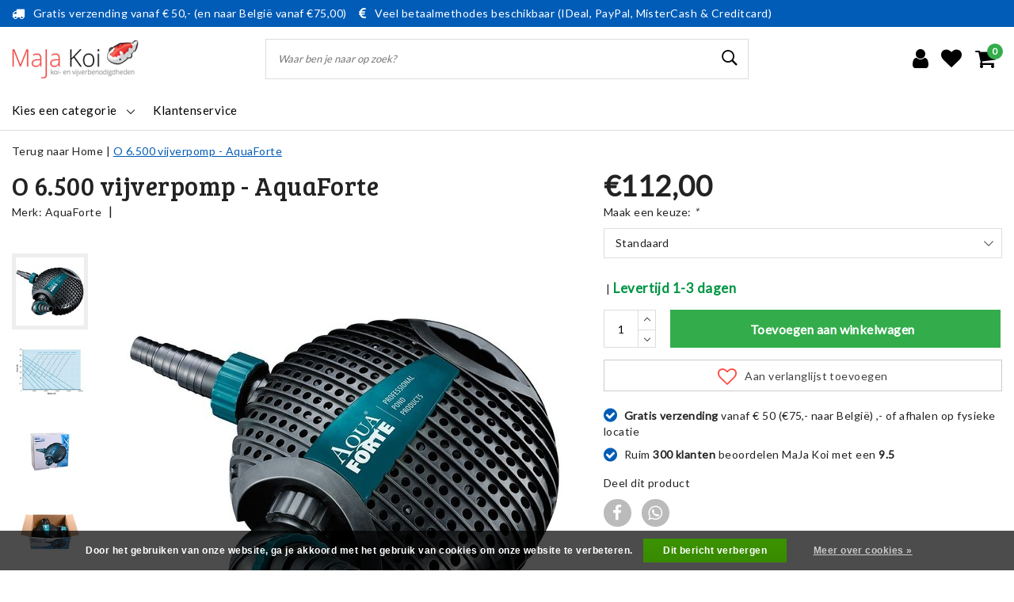

--- FILE ---
content_type: text/html;charset=utf-8
request_url: https://www.majakoi.nl/ecomax-o-serie-6500-liter.html
body_size: 27811
content:
<!DOCTYPE html>
<html lang="nl">
  <head>  
    <meta name="google-site-verification" content="Xsss5x481gOsngBWzJSGkbejAbwYv5cUQsLfpjr7paU" />
       <!--
	MaJa Koi by InStijl Media
   	InStijl Media Unity Theme v2.1
  	Theme by InStijl Media
  	https://www.instijlmedia.nl
    
  	If you are interested in our special offers or some customizaton, please contact us at info@instijlmedia.nl.
    -->
        <meta charset="utf-8"/>
<!-- [START] 'blocks/head.rain' -->
<!--

  (c) 2008-2026 Lightspeed Netherlands B.V.
  http://www.lightspeedhq.com
  Generated: 02-02-2026 @ 13:40:52

-->
<link rel="canonical" href="https://www.majakoi.nl/ecomax-o-serie-6500-liter.html"/>
<link rel="alternate" href="https://www.majakoi.nl/index.rss" type="application/rss+xml" title="Nieuwe producten"/>
<link href="https://cdn.webshopapp.com/assets/cookielaw.css?2025-02-20" rel="stylesheet" type="text/css"/>
<meta name="robots" content="noodp,noydir"/>
<meta name="google-site-verification" content="google-site-verification=Xsss5x481gOsngBWzJSGkbejAbwYv5cUQsLfpjr7paU"/>
<meta property="og:url" content="https://www.majakoi.nl/ecomax-o-serie-6500-liter.html?source=facebook"/>
<meta property="og:site_name" content="MaJa Koi"/>
<meta property="og:title" content="O 6.500 vijverpomp - AquaForte "/>
<meta property="og:description" content="AquaForte O 6.500 vijverpomp voor efficiënte watercirculatie in vijvers, watervallen en filtersystemen, krachtig, betrouwbaar en energiezuinig.<br />
"/>
<meta property="og:image" content="https://cdn.webshopapp.com/shops/291436/files/423272396/aquaforte-o-6500-vijverpomp-aquaforte.jpg"/>
<script>
<!-- Global site tag (gtag.js) - Google Analytics -->
<script async src="https://www.googletagmanager.com/gtag/js?id=G-3VGP6TD15V"></script>
<script>
    window.dataLayer = window.dataLayer || [];
    function gtag(){dataLayer.push(arguments);}
    gtag('js', new Date());

    gtag('config', 'G-3VGP6TD15V');
</script>
</script>
<!--[if lt IE 9]>
<script src="https://cdn.webshopapp.com/assets/html5shiv.js?2025-02-20"></script>
<![endif]-->
<!-- [END] 'blocks/head.rain' -->
    <meta http-equiv="X-UA-Compatible" content="IE=Edge">
<title>O 6.500 vijverpomp - AquaForte  | MaJa Koi</title>
<meta name="description" content="AquaForte O 6.500 vijverpomp voor efficiënte watercirculatie in vijvers, watervallen en filtersystemen, krachtig, betrouwbaar en energiezuinig.<br />
">
<meta name="keywords" content="O 6.500 vijverpomp - AquaForte ">
<meta name="HandheldFriendly" content="true">
<meta name="viewport" content="width=device-width, initial-scale=1, viewport-fit=cover">
<meta name="author" content="//www.instijlmedia.nl/">
<meta name="apple-mobile-web-app-capable" content="yes">
<meta name="apple-mobile-web-app-status-bar-style" content="#fff">
<link rel="icon" type="image/x-icon" href="https://cdn.webshopapp.com/shops/291436/themes/173543/assets/favicon.ico?20260107114740">
<link rel="apple-touch-icon" href="https://cdn.webshopapp.com/shops/291436/themes/173543/assets/favicon.ico?20260107114740">
<meta property="fb:app_id" content="966242223397117"/>
<meta property="og:type" content="website"> 
<meta property="og:description" content="AquaForte O 6.500 vijverpomp voor efficiënte watercirculatie in vijvers, watervallen en filtersystemen, krachtig, betrouwbaar en energiezuinig.<br />
">
<meta property="og:image" content="https://cdn.webshopapp.com/shops/291436/themes/173543/assets/logo.png?20260107114740">
<link rel="stylesheet" href="https://cdn.webshopapp.com/shops/291436/themes/173543/assets/stylesheet.css?20260120134806" />
<link rel="stylesheet" href="https://cdn.webshopapp.com/shops/291436/themes/173543/assets/ism-bootstrap-min.css?20260120134806" />
<link rel="stylesheet" href="https://cdn.webshopapp.com/shops/291436/themes/173543/assets/settings.css?20260120134806" /> 
<link rel="stylesheet" href="https://cdn.webshopapp.com/shops/291436/themes/173543/assets/productpage.css?20260120134806" />
<link rel="stylesheet" href="https://cdn.webshopapp.com/shops/291436/themes/173543/assets/media-queries.css?20260120134806" />
<link rel="stylesheet" href="https://cdn.webshopapp.com/shops/291436/themes/173543/assets/custom.css??20260120134806" />
<script src="https://cdn.webshopapp.com/assets/jquery-1-9-1.js?2025-02-20"></script>
<script src="https://cdn.webshopapp.com/shops/291436/themes/173543/assets/owl-carousel-min.js?20260120134806"></script>
        <script type="application/ld+json">
			{
				"@context": "http://schema.org/",
				"@type": "Organization",
				"url": "https://www.majakoi.nl/",
				"name": "MaJa Koi",
				"legalName": "MaJa Koi",
				"description": "AquaForte O 6.500 vijverpomp voor efficiënte watercirculatie in vijvers, watervallen en filtersystemen, krachtig, betrouwbaar en energiezuinig.<br />
",
				"logo": "https://cdn.webshopapp.com/shops/291436/themes/173543/assets/logo.png?20260107114740",
				"image": "https://cdn.webshopapp.com/shops/291436/themes/173543/assets/logo.png?20260107114740",
				"contactPoint": {
					"@type": "ContactPoint",
					"contactType": "Customer service",
					"telephone": "06-15396521"
				}
			}
</script>  	    <script>var ism_blog = '0';</script>          </head>
 	<body class="body osx webkit">
        
<script>
var google_tag_params = {
  ecomm_prodid: '104680408',
  ecomm_pagetype: 'product',
  ecomm_totalvalue: 112.00,
};
</script>
<script>
dataLayer = [{google_tag_params: window.google_tag_params}];
</script>
              <div id="page" class="page page-">
      <div id="wrapper" class="wrapper">
              	        <div id="resMenu" class="sidenav"> 
  <div class="menu-text">
    <a href="https://www.majakoi.nl/" title="MaJa Koi">
    	<strong>MaJa Koi</strong>
    </a>
  </div>
  <div id="resMenuCloser" onclick="$('body, #resMenu, .btn-mobile.menu').removeClass('open');$('#resNav ul ul').removeClass('nav-active');">
    <span class="pe-7s-close"></span>
  </div>
  <div class="clear"></div>
  <div id="resNav">
    <ul class="categories list-unstyled p-0 m-0">
      <li class="item homepage">
        <a href="https://www.majakoi.nl/" title="MaJa Koi"><strong>Homepage</strong></a>
      </li>
            <li class="item category">
        <a href="" title="Vijver" onclick="return false;"><span>Vijver</span></a>
                <span class="pe-7s-angle-right"></span>
        <ul class="list-unstyled p-0 m-0">
          <li class="item goback">
        		<a href="" title="Vijver" onclick="$(this).closest('ul').removeClass('nav-active');return false;"><i class="pe-7s-angle-left"></i><span class="text">Terug naar Menu</span></a>
          </li>
          <li class="item">
        		<a href="https://www.majakoi.nl/vijver/" title="Vijver"><strong>Vijver</strong></a>
          </li>
                    <li class="item">
            <a href="" title="Filters/Filtermateriaal" onclick="return false;"><span>Filters/Filtermateriaal</span></a>
                        <span class="pe-7s-angle-right"></span>
            <ul class="list-unstyled p-0 m-0">
              <li class="item goback">
        				<a href="" title="Vijver" onclick="$(this).closest('ul').removeClass('nav-active');return false;"><i class="pe-7s-angle-left"></i><span>Terug naar Vijver</span></a>
          		</li>
              <li class="item">
                <a href="https://www.majakoi.nl/vijver/filters-filtermateriaal/" title="Filters/Filtermateriaal"><strong>Filters/Filtermateriaal</strong></a>
              </li>
                            <li class="item">
                <a href="https://www.majakoi.nl/vijver/filters-filtermateriaal/beadfilters/" title="Beadfilters">Beadfilters</a>
              </li>
                            <li class="item">
                <a href="https://www.majakoi.nl/vijver/filters-filtermateriaal/filtermateriaal/" title="Filtermateriaal">Filtermateriaal</a>
              </li>
                            <li class="item">
                <a href="https://www.majakoi.nl/vijver/filters-filtermateriaal/complete-sets/" title="Complete sets">Complete sets</a>
              </li>
                            <li class="item">
                <a href="https://www.majakoi.nl/vijver/filters-filtermateriaal/drukfilters/" title="Drukfilters ">Drukfilters </a>
              </li>
                            <li class="item">
                <a href="https://www.majakoi.nl/vijver/filters-filtermateriaal/eiwitafschuimers/" title="Eiwitafschuimers">Eiwitafschuimers</a>
              </li>
                            <li class="item">
                <a href="https://www.majakoi.nl/vijver/filters-filtermateriaal/kamerfilters/" title="Kamerfilters">Kamerfilters</a>
              </li>
                            <li class="item">
                <a href="https://www.majakoi.nl/vijver/filters-filtermateriaal/plantenfilters/" title="Plantenfilters">Plantenfilters</a>
              </li>
                            <li class="item">
                <a href="https://www.majakoi.nl/vijver/filters-filtermateriaal/voorfilters/" title="Voorfilters">Voorfilters</a>
              </li>
                            <li class="item">
                <a href="https://www.majakoi.nl/vijver/filters-filtermateriaal/trommelfilters/" title="Trommelfilters">Trommelfilters</a>
              </li>
                            <li class="item">
                <a href="https://www.majakoi.nl/vijver/filters-filtermateriaal/trickle-filters/" title="Trickle Filters">Trickle Filters</a>
              </li>
                            <li class="item">
                <a href="https://www.majakoi.nl/vijver/filters-filtermateriaal/filterputten/" title="Filterputten">Filterputten</a>
              </li>
                            <li class="item">
                <a href="https://www.majakoi.nl/vijver/filters-filtermateriaal/oeverfilters/" title="Oeverfilters">Oeverfilters</a>
              </li>
                            <li class="item">
                <a href="https://www.majakoi.nl/vijver/filters-filtermateriaal/doorloopfilter/" title="Doorloopfilter ">Doorloopfilter </a>
              </li>
                          </ul>
                      </li>
                    <li class="item">
            <a href="" title="Verwarming" onclick="return false;"><span>Verwarming</span></a>
                        <span class="pe-7s-angle-right"></span>
            <ul class="list-unstyled p-0 m-0">
              <li class="item goback">
        				<a href="" title="Vijver" onclick="$(this).closest('ul').removeClass('nav-active');return false;"><i class="pe-7s-angle-left"></i><span>Terug naar Vijver</span></a>
          		</li>
              <li class="item">
                <a href="https://www.majakoi.nl/vijver/verwarming/" title="Verwarming"><strong>Verwarming</strong></a>
              </li>
                            <li class="item">
                <a href="https://www.majakoi.nl/vijver/verwarming/heaters/" title="Heaters">Heaters</a>
              </li>
                            <li class="item">
                <a href="https://www.majakoi.nl/vijver/verwarming/warmtepompen/" title="Warmtepompen">Warmtepompen</a>
              </li>
                          </ul>
                      </li>
                    <li class="item">
            <a href="" title="UV units en lampen" onclick="return false;"><span>UV units en lampen</span></a>
                        <span class="pe-7s-angle-right"></span>
            <ul class="list-unstyled p-0 m-0">
              <li class="item goback">
        				<a href="" title="Vijver" onclick="$(this).closest('ul').removeClass('nav-active');return false;"><i class="pe-7s-angle-left"></i><span>Terug naar Vijver</span></a>
          		</li>
              <li class="item">
                <a href="https://www.majakoi.nl/vijver/uv-units-en-lampen/" title="UV units en lampen"><strong>UV units en lampen</strong></a>
              </li>
                            <li class="item">
                <a href="https://www.majakoi.nl/vijver/uv-units-en-lampen/dompel-uvc/" title="Dompel UVC">Dompel UVC</a>
              </li>
                            <li class="item">
                <a href="https://www.majakoi.nl/vijver/uv-units-en-lampen/uv-units/" title="UV Units">UV Units</a>
              </li>
                            <li class="item">
                <a href="https://www.majakoi.nl/vijver/uv-units-en-lampen/kwartsglas/" title="Kwartsglas">Kwartsglas</a>
              </li>
                            <li class="item">
                <a href="https://www.majakoi.nl/vijver/uv-units-en-lampen/vervangingslampen/" title="Vervangingslampen">Vervangingslampen</a>
              </li>
                            <li class="item">
                <a href="https://www.majakoi.nl/vijver/uv-units-en-lampen/sfeerverlichting/" title="Sfeerverlichting">Sfeerverlichting</a>
              </li>
                            <li class="item">
                <a href="https://www.majakoi.nl/vijver/uv-units-en-lampen/onderdelen/" title="Onderdelen">Onderdelen</a>
              </li>
                          </ul>
                      </li>
                    <li class="item">
            <a href="" title="Pompen" onclick="return false;"><span>Pompen</span></a>
                        <span class="pe-7s-angle-right"></span>
            <ul class="list-unstyled p-0 m-0">
              <li class="item goback">
        				<a href="" title="Vijver" onclick="$(this).closest('ul').removeClass('nav-active');return false;"><i class="pe-7s-angle-left"></i><span>Terug naar Vijver</span></a>
          		</li>
              <li class="item">
                <a href="https://www.majakoi.nl/vijver/pompen/" title="Pompen"><strong>Pompen</strong></a>
              </li>
                            <li class="item">
                <a href="https://www.majakoi.nl/vijver/pompen/vijverpompen/" title="Vijverpompen">Vijverpompen</a>
              </li>
                            <li class="item">
                <a href="https://www.majakoi.nl/vijver/pompen/regelbare-vijverpompen/" title="Regelbare Vijverpompen">Regelbare Vijverpompen</a>
              </li>
                            <li class="item">
                <a href="https://www.majakoi.nl/vijver/pompen/dompelpompen/" title="Dompelpompen">Dompelpompen</a>
              </li>
                            <li class="item">
                <a href="https://www.majakoi.nl/vijver/pompen/fonteinpompen-12213941/" title="Fonteinpompen">Fonteinpompen</a>
              </li>
                            <li class="item">
                <a href="https://www.majakoi.nl/vijver/pompen/12-volt-pompen/" title="12 volt pompen">12 volt pompen</a>
              </li>
                            <li class="item">
                <a href="https://www.majakoi.nl/vijver/pompen/drukschakelaars/" title="Drukschakelaars">Drukschakelaars</a>
              </li>
                            <li class="item">
                <a href="https://www.majakoi.nl/vijver/pompen/propellorpompen/" title="Propellorpompen">Propellorpompen</a>
              </li>
                            <li class="item">
                <a href="https://www.majakoi.nl/vijver/pompen/handpompen/" title="Handpompen">Handpompen</a>
              </li>
                            <li class="item">
                <a href="https://www.majakoi.nl/vijver/pompen/toebehoren/" title="Toebehoren">Toebehoren</a>
              </li>
                          </ul>
                      </li>
                    <li class="item">
            <a href="" title="Beluchting" onclick="return false;"><span>Beluchting</span></a>
                        <span class="pe-7s-angle-right"></span>
            <ul class="list-unstyled p-0 m-0">
              <li class="item goback">
        				<a href="" title="Vijver" onclick="$(this).closest('ul').removeClass('nav-active');return false;"><i class="pe-7s-angle-left"></i><span>Terug naar Vijver</span></a>
          		</li>
              <li class="item">
                <a href="https://www.majakoi.nl/vijver/beluchting/" title="Beluchting"><strong>Beluchting</strong></a>
              </li>
                            <li class="item">
                <a href="https://www.majakoi.nl/vijver/beluchting/luchtpompen/" title="Luchtpompen">Luchtpompen</a>
              </li>
                            <li class="item">
                <a href="https://www.majakoi.nl/vijver/beluchting/luchtpompen-complete-sets/" title="Luchtpompen complete sets">Luchtpompen complete sets</a>
              </li>
                            <li class="item">
                <a href="https://www.majakoi.nl/vijver/beluchting/luchtstenen-cilinders/" title="Luchtstenen &amp; Cilinders">Luchtstenen &amp; Cilinders</a>
              </li>
                            <li class="item">
                <a href="https://www.majakoi.nl/vijver/beluchting/luchtverdelers/" title="Luchtverdelers">Luchtverdelers</a>
              </li>
                            <li class="item">
                <a href="https://www.majakoi.nl/vijver/beluchting/luchtslang/" title="Luchtslang">Luchtslang</a>
              </li>
                            <li class="item">
                <a href="https://www.majakoi.nl/vijver/beluchting/membramen/" title="Membramen">Membramen</a>
              </li>
                            <li class="item">
                <a href="https://www.majakoi.nl/vijver/beluchting/beluchtingsringen-slangen/" title="Beluchtingsringen &amp; Slangen">Beluchtingsringen &amp; Slangen</a>
              </li>
                          </ul>
                      </li>
                    <li class="item">
            <a href="" title="PVC" onclick="return false;"><span>PVC</span></a>
                        <span class="pe-7s-angle-right"></span>
            <ul class="list-unstyled p-0 m-0">
              <li class="item goback">
        				<a href="" title="Vijver" onclick="$(this).closest('ul').removeClass('nav-active');return false;"><i class="pe-7s-angle-left"></i><span>Terug naar Vijver</span></a>
          		</li>
              <li class="item">
                <a href="https://www.majakoi.nl/vijver/pvc/" title="PVC"><strong>PVC</strong></a>
              </li>
                            <li class="item">
                <a href="https://www.majakoi.nl/vijver/pvc/ozon/" title="Ozon">Ozon</a>
              </li>
                            <li class="item">
                <a href="https://www.majakoi.nl/vijver/pvc/afvoer-pvc/" title="Afvoer Pvc">Afvoer Pvc</a>
              </li>
                            <li class="item">
                <a href="https://www.majakoi.nl/vijver/pvc/bodemdrains/" title="Bodemdrains">Bodemdrains</a>
              </li>
                            <li class="item">
                <a href="https://www.majakoi.nl/vijver/pvc/buisklemmen/" title="Buisklemmen">Buisklemmen</a>
              </li>
                            <li class="item">
                <a href="https://www.majakoi.nl/vijver/pvc/flexibele-koppelingen/" title="Flexibele koppelingen">Flexibele koppelingen</a>
              </li>
                            <li class="item">
                <a href="https://www.majakoi.nl/vijver/pvc/kogelkranen/" title="Kogelkranen">Kogelkranen</a>
              </li>
                            <li class="item">
                <a href="https://www.majakoi.nl/vijver/pvc/lijm-kit-en-tape/" title="Lijm, kit en tape">Lijm, kit en tape</a>
              </li>
                            <li class="item">
                <a href="https://www.majakoi.nl/vijver/pvc/schuifkranen/" title="Schuifkranen">Schuifkranen</a>
              </li>
                            <li class="item">
                <a href="https://www.majakoi.nl/vijver/pvc/skimmers/" title="Skimmers">Skimmers</a>
              </li>
                            <li class="item">
                <a href="https://www.majakoi.nl/vijver/pvc/tank-folie-doorvoeren/" title="Tank / Folie doorvoeren">Tank / Folie doorvoeren</a>
              </li>
                            <li class="item">
                <a href="https://www.majakoi.nl/vijver/pvc/tankdoorvoer-schroef/" title="Tankdoorvoer schroef">Tankdoorvoer schroef</a>
              </li>
                            <li class="item">
                <a href="https://www.majakoi.nl/vijver/pvc/slangen-klemmen-koppelingen/" title="Slangen, Klemmen &amp; Koppelingen">Slangen, Klemmen &amp; Koppelingen</a>
              </li>
                            <li class="item">
                <a href="https://www.majakoi.nl/vijver/pvc/slangtules/" title="Slangtules">Slangtules</a>
              </li>
                            <li class="item">
                <a href="https://www.majakoi.nl/vijver/pvc/pvc-vijverfolie/" title="PVC Vijverfolie">PVC Vijverfolie</a>
              </li>
                            <li class="item">
                <a href="https://www.majakoi.nl/vijver/pvc/overige/" title="Overige">Overige</a>
              </li>
                          </ul>
                      </li>
                    <li class="item">
            <a href="" title="Druk Pvc" onclick="return false;"><span>Druk Pvc</span></a>
                        <span class="pe-7s-angle-right"></span>
            <ul class="list-unstyled p-0 m-0">
              <li class="item goback">
        				<a href="" title="Vijver" onclick="$(this).closest('ul').removeClass('nav-active');return false;"><i class="pe-7s-angle-left"></i><span>Terug naar Vijver</span></a>
          		</li>
              <li class="item">
                <a href="https://www.majakoi.nl/vijver/druk-pvc/" title="Druk Pvc"><strong>Druk Pvc</strong></a>
              </li>
                            <li class="item">
                <a href="https://www.majakoi.nl/vijver/druk-pvc/bochten/" title="Bochten">Bochten</a>
              </li>
                            <li class="item">
                <a href="https://www.majakoi.nl/vijver/druk-pvc/koppelingen/" title="Koppelingen">Koppelingen</a>
              </li>
                            <li class="item">
                <a href="https://www.majakoi.nl/vijver/druk-pvc/knieen/" title="Knieën">Knieën</a>
              </li>
                            <li class="item">
                <a href="https://www.majakoi.nl/vijver/druk-pvc/kruisstukken/" title="Kruisstukken">Kruisstukken</a>
              </li>
                            <li class="item">
                <a href="https://www.majakoi.nl/vijver/druk-pvc/t-stukken/" title="T-Stukken">T-Stukken</a>
              </li>
                            <li class="item">
                <a href="https://www.majakoi.nl/vijver/druk-pvc/y-broekstuk/" title="Y-Broekstuk">Y-Broekstuk</a>
              </li>
                            <li class="item">
                <a href="https://www.majakoi.nl/vijver/druk-pvc/terugslagkleppen/" title="Terugslagkleppen">Terugslagkleppen</a>
              </li>
                            <li class="item">
                <a href="https://www.majakoi.nl/vijver/druk-pvc/sokken/" title="Sokken">Sokken</a>
              </li>
                            <li class="item">
                <a href="https://www.majakoi.nl/vijver/druk-pvc/verloopringen/" title="Verloopringen">Verloopringen</a>
              </li>
                          </ul>
                      </li>
                    <li class="item">
            <a href="" title="Verzorging en voer" onclick="return false;"><span>Verzorging en voer</span></a>
                        <span class="pe-7s-angle-right"></span>
            <ul class="list-unstyled p-0 m-0">
              <li class="item goback">
        				<a href="" title="Vijver" onclick="$(this).closest('ul').removeClass('nav-active');return false;"><i class="pe-7s-angle-left"></i><span>Terug naar Vijver</span></a>
          		</li>
              <li class="item">
                <a href="https://www.majakoi.nl/vijver/verzorging-en-voer/" title="Verzorging en voer"><strong>Verzorging en voer</strong></a>
              </li>
                            <li class="item">
                <a href="https://www.majakoi.nl/vijver/verzorging-en-voer/voer/" title="Voer">Voer</a>
              </li>
                            <li class="item">
                <a href="https://www.majakoi.nl/vijver/verzorging-en-voer/voerautomaten/" title="Voerautomaten">Voerautomaten</a>
              </li>
                            <li class="item">
                <a href="https://www.majakoi.nl/vijver/verzorging-en-voer/medicatie/" title="Medicatie">Medicatie</a>
              </li>
                          </ul>
                      </li>
                    <li class="item">
            <a href="" title="Wateronderhoud" onclick="return false;"><span>Wateronderhoud</span></a>
                        <span class="pe-7s-angle-right"></span>
            <ul class="list-unstyled p-0 m-0">
              <li class="item goback">
        				<a href="" title="Vijver" onclick="$(this).closest('ul').removeClass('nav-active');return false;"><i class="pe-7s-angle-left"></i><span>Terug naar Vijver</span></a>
          		</li>
              <li class="item">
                <a href="https://www.majakoi.nl/vijver/wateronderhoud/" title="Wateronderhoud"><strong>Wateronderhoud</strong></a>
              </li>
                            <li class="item">
                <a href="https://www.majakoi.nl/vijver/wateronderhoud/ph-verbetering/" title="PH verbetering ">PH verbetering </a>
              </li>
                            <li class="item">
                <a href="https://www.majakoi.nl/vijver/wateronderhoud/kh-verbetering/" title="KH verbetering">KH verbetering</a>
              </li>
                            <li class="item">
                <a href="https://www.majakoi.nl/vijver/wateronderhoud/gh-verbetering/" title="GH verbetering">GH verbetering</a>
              </li>
                            <li class="item">
                <a href="https://www.majakoi.nl/vijver/wateronderhoud/nitriet-nitraat-ammoniak/" title="Nitriet/ Nitraat / Ammoniak ">Nitriet/ Nitraat / Ammoniak </a>
              </li>
                            <li class="item">
                <a href="https://www.majakoi.nl/vijver/wateronderhoud/fosfaat-en-helder-water/" title="Fosfaat en helder water ">Fosfaat en helder water </a>
              </li>
                            <li class="item">
                <a href="https://www.majakoi.nl/vijver/wateronderhoud/bodemslip-verwijderen/" title="Bodemslip verwijderen ">Bodemslip verwijderen </a>
              </li>
                            <li class="item">
                <a href="https://www.majakoi.nl/vijver/wateronderhoud/vijverklei-mineralen/" title="Vijverklei &amp; mineralen ">Vijverklei &amp; mineralen </a>
              </li>
                            <li class="item">
                <a href="https://www.majakoi.nl/vijver/wateronderhoud/overige/" title="Overige ">Overige </a>
              </li>
                          </ul>
                      </li>
                    <li class="item">
            <a href="" title="Vijveronderhoud" onclick="return false;"><span>Vijveronderhoud</span></a>
                        <span class="pe-7s-angle-right"></span>
            <ul class="list-unstyled p-0 m-0">
              <li class="item goback">
        				<a href="" title="Vijver" onclick="$(this).closest('ul').removeClass('nav-active');return false;"><i class="pe-7s-angle-left"></i><span>Terug naar Vijver</span></a>
          		</li>
              <li class="item">
                <a href="https://www.majakoi.nl/vijver/vijveronderhoud/" title="Vijveronderhoud"><strong>Vijveronderhoud</strong></a>
              </li>
                            <li class="item">
                <a href="https://www.majakoi.nl/vijver/vijveronderhoud/algenbestrijding/" title="Algenbestrijding">Algenbestrijding</a>
              </li>
                            <li class="item">
                <a href="https://www.majakoi.nl/vijver/vijveronderhoud/bacterien/" title="Bacteriën">Bacteriën</a>
              </li>
                            <li class="item">
                <a href="https://www.majakoi.nl/vijver/vijveronderhoud/melkzuurbacterien/" title="Melkzuurbacteriën">Melkzuurbacteriën</a>
              </li>
                            <li class="item">
                <a href="https://www.majakoi.nl/vijver/vijveronderhoud/testsets/" title="Testsets">Testsets</a>
              </li>
                            <li class="item">
                <a href="https://www.majakoi.nl/vijver/vijveronderhoud/waterzuigers/" title="Waterzuigers">Waterzuigers</a>
              </li>
                            <li class="item">
                <a href="https://www.majakoi.nl/vijver/vijveronderhoud/vijverborstels/" title="Vijverborstels">Vijverborstels</a>
              </li>
                          </ul>
                      </li>
                    <li class="item">
            <a href="" title="Inspectienet &amp; Flexibele vaten" onclick="return false;"><span>Inspectienet &amp; Flexibele vaten</span></a>
                        <span class="pe-7s-angle-right"></span>
            <ul class="list-unstyled p-0 m-0">
              <li class="item goback">
        				<a href="" title="Vijver" onclick="$(this).closest('ul').removeClass('nav-active');return false;"><i class="pe-7s-angle-left"></i><span>Terug naar Vijver</span></a>
          		</li>
              <li class="item">
                <a href="https://www.majakoi.nl/vijver/inspectienet-flexibele-vaten/" title="Inspectienet &amp; Flexibele vaten"><strong>Inspectienet &amp; Flexibele vaten</strong></a>
              </li>
                            <li class="item">
                <a href="https://www.majakoi.nl/vijver/inspectienet-flexibele-vaten/drijvend-inspectienet/" title="Drijvend inspectienet">Drijvend inspectienet</a>
              </li>
                          </ul>
                      </li>
                    <li class="item">
            <a href="" title="Koisokken &amp; Netten" onclick="return false;"><span>Koisokken &amp; Netten</span></a>
                        <span class="pe-7s-angle-right"></span>
            <ul class="list-unstyled p-0 m-0">
              <li class="item goback">
        				<a href="" title="Vijver" onclick="$(this).closest('ul').removeClass('nav-active');return false;"><i class="pe-7s-angle-left"></i><span>Terug naar Vijver</span></a>
          		</li>
              <li class="item">
                <a href="https://www.majakoi.nl/vijver/koisokken-netten/" title="Koisokken &amp; Netten"><strong>Koisokken &amp; Netten</strong></a>
              </li>
                            <li class="item">
                <a href="https://www.majakoi.nl/vijver/koisokken-netten/koisokken-en-schepnetten/" title="Koisokken en Schepnetten">Koisokken en Schepnetten</a>
              </li>
                            <li class="item">
                <a href="https://www.majakoi.nl/vijver/koisokken-netten/vijverafdeknet/" title="Vijverafdeknet">Vijverafdeknet</a>
              </li>
                          </ul>
                      </li>
                    <li class="item">
            <a href="https://www.majakoi.nl/vijver/reparatie/" title="Reparatie "><span>Reparatie </span></a>
                      </li>
                    <li class="item">
            <a href="" title="Overige categorieën" onclick="return false;"><span>Overige categorieën</span></a>
                        <span class="pe-7s-angle-right"></span>
            <ul class="list-unstyled p-0 m-0">
              <li class="item goback">
        				<a href="" title="Vijver" onclick="$(this).closest('ul').removeClass('nav-active');return false;"><i class="pe-7s-angle-left"></i><span>Terug naar Vijver</span></a>
          		</li>
              <li class="item">
                <a href="https://www.majakoi.nl/vijver/overige-categorieen/" title="Overige categorieën"><strong>Overige categorieën</strong></a>
              </li>
                            <li class="item">
                <a href="https://www.majakoi.nl/vijver/overige-categorieen/microscopen/" title="Microscopen">Microscopen</a>
              </li>
                            <li class="item">
                <a href="https://www.majakoi.nl/vijver/overige-categorieen/vijver-sets/" title="Vijver sets">Vijver sets</a>
              </li>
                            <li class="item">
                <a href="https://www.majakoi.nl/vijver/overige-categorieen/vijverdecoratie/" title="Vijverdecoratie">Vijverdecoratie</a>
              </li>
                            <li class="item">
                <a href="https://www.majakoi.nl/vijver/overige-categorieen/zonnepanelen/" title="Zonnepanelen">Zonnepanelen</a>
              </li>
                            <li class="item">
                <a href="https://www.majakoi.nl/vijver/overige-categorieen/fonteinen/" title="Fonteinen ">Fonteinen </a>
              </li>
                            <li class="item">
                <a href="https://www.majakoi.nl/vijver/overige-categorieen/waterornamenten/" title="Waterornamenten">Waterornamenten</a>
              </li>
                          </ul>
                      </li>
                  </ul>
              </li>
            <li class="item category">
        <a href="" title="Zwembad" onclick="return false;"><span>Zwembad</span></a>
                <span class="pe-7s-angle-right"></span>
        <ul class="list-unstyled p-0 m-0">
          <li class="item goback">
        		<a href="" title="Zwembad" onclick="$(this).closest('ul').removeClass('nav-active');return false;"><i class="pe-7s-angle-left"></i><span class="text">Terug naar Menu</span></a>
          </li>
          <li class="item">
        		<a href="https://www.majakoi.nl/zwembad/" title="Zwembad"><strong>Zwembad</strong></a>
          </li>
                    <li class="item">
            <a href="" title="Filters" onclick="return false;"><span>Filters</span></a>
                        <span class="pe-7s-angle-right"></span>
            <ul class="list-unstyled p-0 m-0">
              <li class="item goback">
        				<a href="" title="Zwembad" onclick="$(this).closest('ul').removeClass('nav-active');return false;"><i class="pe-7s-angle-left"></i><span>Terug naar Zwembad</span></a>
          		</li>
              <li class="item">
                <a href="https://www.majakoi.nl/zwembad/filters-12199655/" title="Filters"><strong>Filters</strong></a>
              </li>
                            <li class="item">
                <a href="https://www.majakoi.nl/zwembad/filters-12199655/aquaforte/" title="AquaForte">AquaForte</a>
              </li>
                            <li class="item">
                <a href="https://www.majakoi.nl/zwembad/filters-12199655/astralpool/" title="Astralpool">Astralpool</a>
              </li>
                            <li class="item">
                <a href="https://www.majakoi.nl/zwembad/filters-12199655/interline/" title="Interline">Interline</a>
              </li>
                            <li class="item">
                <a href="https://www.majakoi.nl/zwembad/filters-12199655/skypool/" title="Skypool">Skypool</a>
              </li>
                            <li class="item">
                <a href="https://www.majakoi.nl/zwembad/filters-12199655/ubbink/" title="Ubbink">Ubbink</a>
              </li>
                            <li class="item">
                <a href="https://www.majakoi.nl/zwembad/filters-12199655/weau/" title="W&#039;eau">W&#039;eau</a>
              </li>
                            <li class="item">
                <a href="https://www.majakoi.nl/zwembad/filters-12199655/hrs/" title="HRS">HRS</a>
              </li>
                            <li class="item">
                <a href="https://www.majakoi.nl/zwembad/filters-12199655/overige/" title="Overige ">Overige </a>
              </li>
                          </ul>
                      </li>
                    <li class="item">
            <a href="https://www.majakoi.nl/zwembad/filtermateriaal/" title="Filtermateriaal"><span>Filtermateriaal</span></a>
                      </li>
                    <li class="item">
            <a href="" title="UV Units en desinfectie" onclick="return false;"><span>UV Units en desinfectie</span></a>
                        <span class="pe-7s-angle-right"></span>
            <ul class="list-unstyled p-0 m-0">
              <li class="item goback">
        				<a href="" title="Zwembad" onclick="$(this).closest('ul').removeClass('nav-active');return false;"><i class="pe-7s-angle-left"></i><span>Terug naar Zwembad</span></a>
          		</li>
              <li class="item">
                <a href="https://www.majakoi.nl/zwembad/uv-units-en-desinfectie/" title="UV Units en desinfectie"><strong>UV Units en desinfectie</strong></a>
              </li>
                            <li class="item">
                <a href="https://www.majakoi.nl/zwembad/uv-units-en-desinfectie/uv-units/" title="UV Units">UV Units</a>
              </li>
                            <li class="item">
                <a href="https://www.majakoi.nl/zwembad/uv-units-en-desinfectie/uv-c-desinfectie/" title="UV-C desinfectie">UV-C desinfectie</a>
              </li>
                            <li class="item">
                <a href="https://www.majakoi.nl/zwembad/uv-units-en-desinfectie/vervanglampen/" title="Vervanglampen">Vervanglampen</a>
              </li>
                            <li class="item">
                <a href="https://www.majakoi.nl/zwembad/uv-units-en-desinfectie/kwartsglas/" title="Kwartsglas">Kwartsglas</a>
              </li>
                          </ul>
                      </li>
                    <li class="item">
            <a href="" title="Verwarming" onclick="return false;"><span>Verwarming</span></a>
                        <span class="pe-7s-angle-right"></span>
            <ul class="list-unstyled p-0 m-0">
              <li class="item goback">
        				<a href="" title="Zwembad" onclick="$(this).closest('ul').removeClass('nav-active');return false;"><i class="pe-7s-angle-left"></i><span>Terug naar Zwembad</span></a>
          		</li>
              <li class="item">
                <a href="https://www.majakoi.nl/zwembad/verwarming/" title="Verwarming"><strong>Verwarming</strong></a>
              </li>
                            <li class="item">
                <a href="https://www.majakoi.nl/zwembad/verwarming/warmtewisselaar/" title="Warmtewisselaar">Warmtewisselaar</a>
              </li>
                            <li class="item">
                <a href="https://www.majakoi.nl/zwembad/verwarming/warmtepompen-12206266/" title="Warmtepompen">Warmtepompen</a>
              </li>
                            <li class="item">
                <a href="https://www.majakoi.nl/zwembad/verwarming/toebehoren/" title="Toebehoren">Toebehoren</a>
              </li>
                          </ul>
                      </li>
                    <li class="item">
            <a href="" title="Zwembadpompen" onclick="return false;"><span>Zwembadpompen</span></a>
                        <span class="pe-7s-angle-right"></span>
            <ul class="list-unstyled p-0 m-0">
              <li class="item goback">
        				<a href="" title="Zwembad" onclick="$(this).closest('ul').removeClass('nav-active');return false;"><i class="pe-7s-angle-left"></i><span>Terug naar Zwembad</span></a>
          		</li>
              <li class="item">
                <a href="https://www.majakoi.nl/zwembad/zwembadpompen/" title="Zwembadpompen"><strong>Zwembadpompen</strong></a>
              </li>
                            <li class="item">
                <a href="https://www.majakoi.nl/zwembad/zwembadpompen/astralpool/" title="Astralpool">Astralpool</a>
              </li>
                            <li class="item">
                <a href="https://www.majakoi.nl/zwembad/zwembadpompen/aquaforte/" title="AquaForte">AquaForte</a>
              </li>
                            <li class="item">
                <a href="https://www.majakoi.nl/zwembad/zwembadpompen/dab/" title="DAB">DAB</a>
              </li>
                            <li class="item">
                <a href="https://www.majakoi.nl/zwembad/zwembadpompen/speck/" title="SPECK">SPECK</a>
              </li>
                            <li class="item">
                <a href="https://www.majakoi.nl/zwembad/zwembadpompen/ubbink/" title="Ubbink">Ubbink</a>
              </li>
                            <li class="item">
                <a href="https://www.majakoi.nl/zwembad/zwembadpompen/weau/" title="W&#039;eau">W&#039;eau</a>
              </li>
                            <li class="item">
                <a href="https://www.majakoi.nl/zwembad/zwembadpompen/hrs/" title="HRS">HRS</a>
              </li>
                            <li class="item">
                <a href="https://www.majakoi.nl/zwembad/zwembadpompen/overige/" title="Overige">Overige</a>
              </li>
                            <li class="item">
                <a href="https://www.majakoi.nl/zwembad/zwembadpompen/toebehoren/" title="Toebehoren">Toebehoren</a>
              </li>
                          </ul>
                      </li>
                    <li class="item">
            <a href="" title="Meet &amp; regel techniek " onclick="return false;"><span>Meet &amp; regel techniek </span></a>
                        <span class="pe-7s-angle-right"></span>
            <ul class="list-unstyled p-0 m-0">
              <li class="item goback">
        				<a href="" title="Zwembad" onclick="$(this).closest('ul').removeClass('nav-active');return false;"><i class="pe-7s-angle-left"></i><span>Terug naar Zwembad</span></a>
          		</li>
              <li class="item">
                <a href="https://www.majakoi.nl/zwembad/meet-regel-techniek-12584976/" title="Meet &amp; regel techniek "><strong>Meet &amp; regel techniek </strong></a>
              </li>
                            <li class="item">
                <a href="https://www.majakoi.nl/zwembad/meet-regel-techniek-12584976/sugar-valley/" title="Sugar Valley ">Sugar Valley </a>
              </li>
                            <li class="item">
                <a href="https://www.majakoi.nl/zwembad/meet-regel-techniek-12584976/elite-connect/" title="Elite connect ">Elite connect </a>
              </li>
                            <li class="item">
                <a href="https://www.majakoi.nl/zwembad/meet-regel-techniek-12584976/clear-connect/" title="Clear connect ">Clear connect </a>
              </li>
                            <li class="item">
                <a href="https://www.majakoi.nl/zwembad/meet-regel-techniek-12584976/plug-play-desinfectie/" title="Plug &amp; play desinfectie ">Plug &amp; play desinfectie </a>
              </li>
                            <li class="item">
                <a href="https://www.majakoi.nl/zwembad/meet-regel-techniek-12584976/overige/" title="Overige ">Overige </a>
              </li>
                          </ul>
                      </li>
                    <li class="item">
            <a href="" title="Zwembaden " onclick="return false;"><span>Zwembaden </span></a>
                        <span class="pe-7s-angle-right"></span>
            <ul class="list-unstyled p-0 m-0">
              <li class="item goback">
        				<a href="" title="Zwembad" onclick="$(this).closest('ul').removeClass('nav-active');return false;"><i class="pe-7s-angle-left"></i><span>Terug naar Zwembad</span></a>
          		</li>
              <li class="item">
                <a href="https://www.majakoi.nl/zwembad/zwembaden/" title="Zwembaden "><strong>Zwembaden </strong></a>
              </li>
                            <li class="item">
                <a href="https://www.majakoi.nl/zwembad/zwembaden/interline-zwembaden/" title="Interline zwembaden ">Interline zwembaden </a>
              </li>
                            <li class="item">
                <a href="https://www.majakoi.nl/zwembad/zwembaden/zwembad-zelfbouwpakket/" title="Zwembad zelfbouwpakket ">Zwembad zelfbouwpakket </a>
              </li>
                          </ul>
                      </li>
                    <li class="item">
            <a href="" title="Zwembadreiniging" onclick="return false;"><span>Zwembadreiniging</span></a>
                        <span class="pe-7s-angle-right"></span>
            <ul class="list-unstyled p-0 m-0">
              <li class="item goback">
        				<a href="" title="Zwembad" onclick="$(this).closest('ul').removeClass('nav-active');return false;"><i class="pe-7s-angle-left"></i><span>Terug naar Zwembad</span></a>
          		</li>
              <li class="item">
                <a href="https://www.majakoi.nl/zwembad/zwembadreiniging/" title="Zwembadreiniging"><strong>Zwembadreiniging</strong></a>
              </li>
                            <li class="item">
                <a href="https://www.majakoi.nl/zwembad/zwembadreiniging/bodemzuigers/" title="Bodemzuigers">Bodemzuigers</a>
              </li>
                            <li class="item">
                <a href="https://www.majakoi.nl/zwembad/zwembadreiniging/schepnetten-borstels/" title="Schepnetten &amp; borstels ">Schepnetten &amp; borstels </a>
              </li>
                            <li class="item">
                <a href="https://www.majakoi.nl/zwembad/zwembadreiniging/robots-stofzuigers/" title="Robots &amp; Stofzuigers">Robots &amp; Stofzuigers</a>
              </li>
                            <li class="item">
                <a href="https://www.majakoi.nl/zwembad/zwembadreiniging/doseerunits/" title="Doseerunits">Doseerunits</a>
              </li>
                            <li class="item">
                <a href="https://www.majakoi.nl/zwembad/zwembadreiniging/zoutelectrolyse/" title="Zoutelectrolyse">Zoutelectrolyse</a>
              </li>
                            <li class="item">
                <a href="https://www.majakoi.nl/zwembad/zwembadreiniging/waterverzorging/" title="Waterverzorging ">Waterverzorging </a>
              </li>
                            <li class="item">
                <a href="https://www.majakoi.nl/zwembad/zwembadreiniging/toebehoren/" title="Toebehoren">Toebehoren</a>
              </li>
                          </ul>
                      </li>
                    <li class="item">
            <a href="" title="Zwembadverlichting" onclick="return false;"><span>Zwembadverlichting</span></a>
                        <span class="pe-7s-angle-right"></span>
            <ul class="list-unstyled p-0 m-0">
              <li class="item goback">
        				<a href="" title="Zwembad" onclick="$(this).closest('ul').removeClass('nav-active');return false;"><i class="pe-7s-angle-left"></i><span>Terug naar Zwembad</span></a>
          		</li>
              <li class="item">
                <a href="https://www.majakoi.nl/zwembad/zwembadverlichting/" title="Zwembadverlichting"><strong>Zwembadverlichting</strong></a>
              </li>
                            <li class="item">
                <a href="https://www.majakoi.nl/zwembad/zwembadverlichting/zwembadverlichting/" title="Zwembadverlichting">Zwembadverlichting</a>
              </li>
                            <li class="item">
                <a href="https://www.majakoi.nl/zwembad/zwembadverlichting/complete-sets/" title="Complete sets ">Complete sets </a>
              </li>
                            <li class="item">
                <a href="https://www.majakoi.nl/zwembad/zwembadverlichting/toebehoren/" title="Toebehoren">Toebehoren</a>
              </li>
                          </ul>
                      </li>
                    <li class="item">
            <a href="" title="Inbouwdelen / skimmers" onclick="return false;"><span>Inbouwdelen / skimmers</span></a>
                        <span class="pe-7s-angle-right"></span>
            <ul class="list-unstyled p-0 m-0">
              <li class="item goback">
        				<a href="" title="Zwembad" onclick="$(this).closest('ul').removeClass('nav-active');return false;"><i class="pe-7s-angle-left"></i><span>Terug naar Zwembad</span></a>
          		</li>
              <li class="item">
                <a href="https://www.majakoi.nl/zwembad/inbouwdelen-skimmers/" title="Inbouwdelen / skimmers"><strong>Inbouwdelen / skimmers</strong></a>
              </li>
                            <li class="item">
                <a href="https://www.majakoi.nl/zwembad/inbouwdelen-skimmers/kunststof-inbouwdelen/" title="Kunststof inbouwdelen ">Kunststof inbouwdelen </a>
              </li>
                            <li class="item">
                <a href="https://www.majakoi.nl/zwembad/inbouwdelen-skimmers/rvs-inbouwdelen/" title="RVS inbouwdelen">RVS inbouwdelen</a>
              </li>
                            <li class="item">
                <a href="https://www.majakoi.nl/zwembad/inbouwdelen-skimmers/skimmers/" title="Skimmers ">Skimmers </a>
              </li>
                            <li class="item">
                <a href="https://www.majakoi.nl/zwembad/inbouwdelen-skimmers/pvc-toebehoren/" title="PVC &amp; toebehoren">PVC &amp; toebehoren</a>
              </li>
                            <li class="item">
                <a href="https://www.majakoi.nl/zwembad/inbouwdelen-skimmers/liner-folie/" title="Liner/Folie">Liner/Folie</a>
              </li>
                          </ul>
                      </li>
                    <li class="item">
            <a href="https://www.majakoi.nl/zwembad/zwembadslangen/" title="Zwembadslangen"><span>Zwembadslangen</span></a>
                      </li>
                    <li class="item">
            <a href="https://www.majakoi.nl/zwembad/jetstreams-en-toebehoren/" title="Jetstreams en toebehoren"><span>Jetstreams en toebehoren</span></a>
                      </li>
                    <li class="item">
            <a href="" title="Afdekzeilen" onclick="return false;"><span>Afdekzeilen</span></a>
                        <span class="pe-7s-angle-right"></span>
            <ul class="list-unstyled p-0 m-0">
              <li class="item goback">
        				<a href="" title="Zwembad" onclick="$(this).closest('ul').removeClass('nav-active');return false;"><i class="pe-7s-angle-left"></i><span>Terug naar Zwembad</span></a>
          		</li>
              <li class="item">
                <a href="https://www.majakoi.nl/zwembad/afdekzeilen-12211540/" title="Afdekzeilen"><strong>Afdekzeilen</strong></a>
              </li>
                            <li class="item">
                <a href="https://www.majakoi.nl/zwembad/afdekzeilen-12211540/afdekzeilen/" title="Afdekzeilen">Afdekzeilen</a>
              </li>
                            <li class="item">
                <a href="https://www.majakoi.nl/zwembad/afdekzeilen-12211540/afdekzeilen/toebehoren/" title="Toebehoren">Toebehoren</a>
              </li>
                          </ul>
                      </li>
                    <li class="item">
            <a href="https://www.majakoi.nl/zwembad/foliebaden-bodemdrains/" title="Foliebaden / bodemdrains"><span>Foliebaden / bodemdrains</span></a>
                      </li>
                    <li class="item">
            <a href="https://www.majakoi.nl/zwembad/testsets-voor-zwembad/" title="Testsets voor zwembad"><span>Testsets voor zwembad</span></a>
                      </li>
                    <li class="item">
            <a href="https://www.majakoi.nl/zwembad/overige/" title="Overige "><span>Overige </span></a>
                      </li>
                  </ul>
              </li>
            <li class="item category">
        <a href="" title="Aquarium" onclick="return false;"><span>Aquarium</span></a>
                <span class="pe-7s-angle-right"></span>
        <ul class="list-unstyled p-0 m-0">
          <li class="item goback">
        		<a href="" title="Aquarium" onclick="$(this).closest('ul').removeClass('nav-active');return false;"><i class="pe-7s-angle-left"></i><span class="text">Terug naar Menu</span></a>
          </li>
          <li class="item">
        		<a href="https://www.majakoi.nl/aquarium/" title="Aquarium"><strong>Aquarium</strong></a>
          </li>
                    <li class="item">
            <a href="https://www.majakoi.nl/aquarium/aquaria/" title="Aquaria"><span>Aquaria</span></a>
                      </li>
                    <li class="item">
            <a href="https://www.majakoi.nl/aquarium/aquaria-meubels/" title="Aquaria meubels "><span>Aquaria meubels </span></a>
                      </li>
                    <li class="item">
            <a href="" title="Aquariumverlichting" onclick="return false;"><span>Aquariumverlichting</span></a>
                        <span class="pe-7s-angle-right"></span>
            <ul class="list-unstyled p-0 m-0">
              <li class="item goback">
        				<a href="" title="Aquarium" onclick="$(this).closest('ul').removeClass('nav-active');return false;"><i class="pe-7s-angle-left"></i><span>Terug naar Aquarium</span></a>
          		</li>
              <li class="item">
                <a href="https://www.majakoi.nl/aquarium/aquariumverlichting/" title="Aquariumverlichting"><strong>Aquariumverlichting</strong></a>
              </li>
                            <li class="item">
                <a href="https://www.majakoi.nl/aquarium/aquariumverlichting/uv-c-verlichting/" title="UV-C (Verlichting)">UV-C (Verlichting)</a>
              </li>
                            <li class="item">
                <a href="https://www.majakoi.nl/aquarium/aquariumverlichting/vervanglampen/" title="Vervanglampen">Vervanglampen</a>
              </li>
                            <li class="item">
                <a href="https://www.majakoi.nl/aquarium/aquariumverlichting/led-verlichting/" title="Led verlichting ">Led verlichting </a>
              </li>
                            <li class="item">
                <a href="https://www.majakoi.nl/aquarium/aquariumverlichting/toebehoren/" title="Toebehoren">Toebehoren</a>
              </li>
                          </ul>
                      </li>
                    <li class="item">
            <a href="" title="Aquarium voeding" onclick="return false;"><span>Aquarium voeding</span></a>
                        <span class="pe-7s-angle-right"></span>
            <ul class="list-unstyled p-0 m-0">
              <li class="item goback">
        				<a href="" title="Aquarium" onclick="$(this).closest('ul').removeClass('nav-active');return false;"><i class="pe-7s-angle-left"></i><span>Terug naar Aquarium</span></a>
          		</li>
              <li class="item">
                <a href="https://www.majakoi.nl/aquarium/aquarium-voeding/" title="Aquarium voeding"><strong>Aquarium voeding</strong></a>
              </li>
                            <li class="item">
                <a href="https://www.majakoi.nl/aquarium/aquarium-voeding/voer/" title="Voer ">Voer </a>
              </li>
                            <li class="item">
                <a href="https://www.majakoi.nl/aquarium/aquarium-voeding/lekkernijen/" title="Lekkernijen ">Lekkernijen </a>
              </li>
                            <li class="item">
                <a href="https://www.majakoi.nl/aquarium/aquarium-voeding/cichlidenvoer/" title="Cichlidenvoer">Cichlidenvoer</a>
              </li>
                            <li class="item">
                <a href="https://www.majakoi.nl/aquarium/aquarium-voeding/voedingsbodems/" title="Voedingsbodems">Voedingsbodems</a>
              </li>
                          </ul>
                      </li>
                    <li class="item">
            <a href="https://www.majakoi.nl/aquarium/co2-bemesting/" title="CO2-bemesting"><span>CO2-bemesting</span></a>
                      </li>
                    <li class="item">
            <a href="" title="Filterschuim/Filters/Filtermedia" onclick="return false;"><span>Filterschuim/Filters/Filtermedia</span></a>
                        <span class="pe-7s-angle-right"></span>
            <ul class="list-unstyled p-0 m-0">
              <li class="item goback">
        				<a href="" title="Aquarium" onclick="$(this).closest('ul').removeClass('nav-active');return false;"><i class="pe-7s-angle-left"></i><span>Terug naar Aquarium</span></a>
          		</li>
              <li class="item">
                <a href="https://www.majakoi.nl/aquarium/filterschuim-filters-filtermedia/" title="Filterschuim/Filters/Filtermedia"><strong>Filterschuim/Filters/Filtermedia</strong></a>
              </li>
                            <li class="item">
                <a href="https://www.majakoi.nl/aquarium/filterschuim-filters-filtermedia/filtermedia/" title="Filtermedia">Filtermedia</a>
              </li>
                            <li class="item">
                <a href="https://www.majakoi.nl/aquarium/filterschuim-filters-filtermedia/filters-hozelock/" title="Filters - Hozelock">Filters - Hozelock</a>
              </li>
                            <li class="item">
                <a href="https://www.majakoi.nl/aquarium/filterschuim-filters-filtermedia/filters-oase/" title="Filters - Oase">Filters - Oase</a>
              </li>
                            <li class="item">
                <a href="https://www.majakoi.nl/aquarium/filterschuim-filters-filtermedia/filters-eheim/" title="Filters - Eheim">Filters - Eheim</a>
              </li>
                            <li class="item">
                <a href="https://www.majakoi.nl/aquarium/filterschuim-filters-filtermedia/filters-juwel/" title="Filters - Juwel">Filters - Juwel</a>
              </li>
                            <li class="item">
                <a href="https://www.majakoi.nl/aquarium/filterschuim-filters-filtermedia/filters-fluval/" title="Filters - Fluval">Filters - Fluval</a>
              </li>
                            <li class="item">
                <a href="https://www.majakoi.nl/aquarium/filterschuim-filters-filtermedia/filters-dennerle/" title="Filters - Dennerle">Filters - Dennerle</a>
              </li>
                            <li class="item">
                <a href="https://www.majakoi.nl/aquarium/filterschuim-filters-filtermedia/filters-jbl/" title="Filters - JBL">Filters - JBL</a>
              </li>
                            <li class="item">
                <a href="https://www.majakoi.nl/aquarium/filterschuim-filters-filtermedia/filters-hydor/" title="Filters - Hydor ">Filters - Hydor </a>
              </li>
                            <li class="item">
                <a href="https://www.majakoi.nl/aquarium/filterschuim-filters-filtermedia/filters-aquael/" title="Filters - Aquael">Filters - Aquael</a>
              </li>
                            <li class="item">
                <a href="https://www.majakoi.nl/aquarium/filterschuim-filters-filtermedia/filters-tetra/" title="Filters - Tetra">Filters - Tetra</a>
              </li>
                            <li class="item">
                <a href="https://www.majakoi.nl/aquarium/filterschuim-filters-filtermedia/filters-superfish/" title="Filters - Superfish">Filters - Superfish</a>
              </li>
                          </ul>
                      </li>
                    <li class="item">
            <a href="https://www.majakoi.nl/aquarium/geneesmiddelen/" title="Geneesmiddelen"><span>Geneesmiddelen</span></a>
                      </li>
                    <li class="item">
            <a href="https://www.majakoi.nl/aquarium/aquariumplanten/" title="Aquariumplanten"><span>Aquariumplanten</span></a>
                      </li>
                    <li class="item">
            <a href="https://www.majakoi.nl/aquarium/plantenverzorging/" title="Plantenverzorging"><span>Plantenverzorging</span></a>
                      </li>
                    <li class="item">
            <a href="https://www.majakoi.nl/aquarium/pompen-filters/" title="Pompen/Filters"><span>Pompen/Filters</span></a>
                      </li>
                    <li class="item">
            <a href="https://www.majakoi.nl/aquarium/testsets/" title="Testsets"><span>Testsets</span></a>
                      </li>
                    <li class="item">
            <a href="https://www.majakoi.nl/aquarium/voederautomaten/" title="Voederautomaten"><span>Voederautomaten</span></a>
                      </li>
                    <li class="item">
            <a href="" title="Wateronderhoud" onclick="return false;"><span>Wateronderhoud</span></a>
                        <span class="pe-7s-angle-right"></span>
            <ul class="list-unstyled p-0 m-0">
              <li class="item goback">
        				<a href="" title="Aquarium" onclick="$(this).closest('ul').removeClass('nav-active');return false;"><i class="pe-7s-angle-left"></i><span>Terug naar Aquarium</span></a>
          		</li>
              <li class="item">
                <a href="https://www.majakoi.nl/aquarium/wateronderhoud/" title="Wateronderhoud"><strong>Wateronderhoud</strong></a>
              </li>
                            <li class="item">
                <a href="https://www.majakoi.nl/aquarium/wateronderhoud/zacht-water-verzorging/" title="Zacht water verzorging">Zacht water verzorging</a>
              </li>
                            <li class="item">
                <a href="https://www.majakoi.nl/aquarium/wateronderhoud/waterverzorging/" title="Waterverzorging">Waterverzorging</a>
              </li>
                            <li class="item">
                <a href="https://www.majakoi.nl/aquarium/wateronderhoud/optimalisatie-waterwaarden/" title="Optimalisatie waterwaarden">Optimalisatie waterwaarden</a>
              </li>
                            <li class="item">
                <a href="https://www.majakoi.nl/aquarium/wateronderhoud/zeezout/" title="Zeezout">Zeezout</a>
              </li>
                          </ul>
                      </li>
                    <li class="item">
            <a href="https://www.majakoi.nl/aquarium/verwarming/" title="Verwarming"><span>Verwarming</span></a>
                      </li>
                    <li class="item">
            <a href="https://www.majakoi.nl/aquarium/terrarium/" title="Terrarium"><span>Terrarium</span></a>
                      </li>
                    <li class="item">
            <a href="https://www.majakoi.nl/aquarium/onderdelen/" title="Onderdelen "><span>Onderdelen </span></a>
                      </li>
                    <li class="item">
            <a href="https://www.majakoi.nl/aquarium/overig/" title="Overig"><span>Overig</span></a>
                      </li>
                  </ul>
              </li>
            <li class="item category">
        <a href="" title="Jacuzzi/Spa" onclick="return false;"><span>Jacuzzi/Spa</span></a>
                <span class="pe-7s-angle-right"></span>
        <ul class="list-unstyled p-0 m-0">
          <li class="item goback">
        		<a href="" title="Jacuzzi/Spa" onclick="$(this).closest('ul').removeClass('nav-active');return false;"><i class="pe-7s-angle-left"></i><span class="text">Terug naar Menu</span></a>
          </li>
          <li class="item">
        		<a href="https://www.majakoi.nl/jacuzzi-spa/" title="Jacuzzi/Spa"><strong>Jacuzzi/Spa</strong></a>
          </li>
                    <li class="item">
            <a href="" title="Jacuzzi&#039;s/Spa&#039;s" onclick="return false;"><span>Jacuzzi&#039;s/Spa&#039;s</span></a>
                        <span class="pe-7s-angle-right"></span>
            <ul class="list-unstyled p-0 m-0">
              <li class="item goback">
        				<a href="" title="Jacuzzi/Spa" onclick="$(this).closest('ul').removeClass('nav-active');return false;"><i class="pe-7s-angle-left"></i><span>Terug naar Jacuzzi/Spa</span></a>
          		</li>
              <li class="item">
                <a href="https://www.majakoi.nl/jacuzzi-spa/jacuzzis-spas/" title="Jacuzzi&#039;s/Spa&#039;s"><strong>Jacuzzi&#039;s/Spa&#039;s</strong></a>
              </li>
                            <li class="item">
                <a href="https://www.majakoi.nl/jacuzzi-spa/jacuzzis-spas/opblaasbare-spas/" title="Opblaasbare spa&#039;s ">Opblaasbare spa&#039;s </a>
              </li>
                            <li class="item">
                <a href="https://www.majakoi.nl/jacuzzi-spa/jacuzzis-spas/vaste-spas/" title="Vaste spa&#039;s ">Vaste spa&#039;s </a>
              </li>
                          </ul>
                      </li>
                    <li class="item">
            <a href="" title="Spa covers" onclick="return false;"><span>Spa covers</span></a>
                        <span class="pe-7s-angle-right"></span>
            <ul class="list-unstyled p-0 m-0">
              <li class="item goback">
        				<a href="" title="Jacuzzi/Spa" onclick="$(this).closest('ul').removeClass('nav-active');return false;"><i class="pe-7s-angle-left"></i><span>Terug naar Jacuzzi/Spa</span></a>
          		</li>
              <li class="item">
                <a href="https://www.majakoi.nl/jacuzzi-spa/spa-covers/" title="Spa covers"><strong>Spa covers</strong></a>
              </li>
                            <li class="item">
                <a href="https://www.majakoi.nl/jacuzzi-spa/spa-covers/spa-covers/" title="Spa covers ">Spa covers </a>
              </li>
                            <li class="item">
                <a href="https://www.majakoi.nl/jacuzzi-spa/spa-covers/cover-lifts/" title="Cover lifts ">Cover lifts </a>
              </li>
                          </ul>
                      </li>
                    <li class="item">
            <a href="https://www.majakoi.nl/jacuzzi-spa/spa-pompen/" title="Spa pompen"><span>Spa pompen</span></a>
                      </li>
                    <li class="item">
            <a href="" title="Spa filters" onclick="return false;"><span>Spa filters</span></a>
                        <span class="pe-7s-angle-right"></span>
            <ul class="list-unstyled p-0 m-0">
              <li class="item goback">
        				<a href="" title="Jacuzzi/Spa" onclick="$(this).closest('ul').removeClass('nav-active');return false;"><i class="pe-7s-angle-left"></i><span>Terug naar Jacuzzi/Spa</span></a>
          		</li>
              <li class="item">
                <a href="https://www.majakoi.nl/jacuzzi-spa/spa-filters/" title="Spa filters"><strong>Spa filters</strong></a>
              </li>
                            <li class="item">
                <a href="https://www.majakoi.nl/jacuzzi-spa/spa-filters/spa-filters-schuim/" title="Spa filters schuim">Spa filters schuim</a>
              </li>
                            <li class="item">
                <a href="https://www.majakoi.nl/jacuzzi-spa/spa-filters/spa-filters/" title="Spa filters ">Spa filters </a>
              </li>
                          </ul>
                      </li>
                    <li class="item">
            <a href="https://www.majakoi.nl/jacuzzi-spa/spa-reiniging/" title="Spa reiniging"><span>Spa reiniging</span></a>
                      </li>
                    <li class="item">
            <a href="https://www.majakoi.nl/jacuzzi-spa/sets/" title="Sets"><span>Sets</span></a>
                      </li>
                    <li class="item">
            <a href="https://www.majakoi.nl/jacuzzi-spa/spa-geuren/" title="Spa geuren "><span>Spa geuren </span></a>
                      </li>
                    <li class="item">
            <a href="https://www.majakoi.nl/jacuzzi-spa/ijsbaden/" title="IJsbaden"><span>IJsbaden</span></a>
                      </li>
                    <li class="item">
            <a href="https://www.majakoi.nl/jacuzzi-spa/toebehoren/" title="Toebehoren"><span>Toebehoren</span></a>
                      </li>
                    <li class="item">
            <a href="https://www.majakoi.nl/jacuzzi-spa/reparatie/" title="Reparatie"><span>Reparatie</span></a>
                      </li>
                  </ul>
              </li>
            <li class="item category">
        <a href="" title="Overige" onclick="return false;"><span>Overige</span></a>
                <span class="pe-7s-angle-right"></span>
        <ul class="list-unstyled p-0 m-0">
          <li class="item goback">
        		<a href="" title="Overige" onclick="$(this).closest('ul').removeClass('nav-active');return false;"><i class="pe-7s-angle-left"></i><span class="text">Terug naar Menu</span></a>
          </li>
          <li class="item">
        		<a href="https://www.majakoi.nl/overige/" title="Overige"><strong>Overige</strong></a>
          </li>
                    <li class="item">
            <a href="" title="Watervallen" onclick="return false;"><span>Watervallen</span></a>
                        <span class="pe-7s-angle-right"></span>
            <ul class="list-unstyled p-0 m-0">
              <li class="item goback">
        				<a href="" title="Overige" onclick="$(this).closest('ul').removeClass('nav-active');return false;"><i class="pe-7s-angle-left"></i><span>Terug naar Overige</span></a>
          		</li>
              <li class="item">
                <a href="https://www.majakoi.nl/overige/watervallen/" title="Watervallen"><strong>Watervallen</strong></a>
              </li>
                            <li class="item">
                <a href="https://www.majakoi.nl/overige/watervallen/kunststof-acryl-watervallen/" title="Kunststof &amp; Acryl watervallen">Kunststof &amp; Acryl watervallen</a>
              </li>
                            <li class="item">
                <a href="https://www.majakoi.nl/overige/watervallen/rvs-waterval-victoria-longlip/" title="RVS Waterval Victoria LongLip">RVS Waterval Victoria LongLip</a>
              </li>
                            <li class="item">
                <a href="https://www.majakoi.nl/overige/watervallen/rvs-niagara-watervallen/" title="RVS Niagara Watervallen">RVS Niagara Watervallen</a>
              </li>
                            <li class="item">
                <a href="https://www.majakoi.nl/overige/watervallen/rvs-nevada-watervallen/" title="RVS Nevada Watervallen">RVS Nevada Watervallen</a>
              </li>
                            <li class="item">
                <a href="https://www.majakoi.nl/overige/watervallen/rvs-ornamenten/" title="RVS Ornamenten">RVS Ornamenten</a>
              </li>
                            <li class="item">
                <a href="https://www.majakoi.nl/overige/watervallen/waterspuwers/" title="Waterspuwers ">Waterspuwers </a>
              </li>
                            <li class="item">
                <a href="https://www.majakoi.nl/overige/watervallen/rvs-watervallen/" title="RVS Watervallen">RVS Watervallen</a>
              </li>
                            <li class="item">
                <a href="https://www.majakoi.nl/overige/watervallen/waterval-verlichting/" title="Waterval Verlichting">Waterval Verlichting</a>
              </li>
                            <li class="item">
                <a href="https://www.majakoi.nl/overige/watervallen/ledstrips/" title="Ledstrips">Ledstrips</a>
              </li>
                            <li class="item">
                <a href="https://www.majakoi.nl/overige/watervallen/rvs-beekloopelementen/" title="RVS Beekloopelementen">RVS Beekloopelementen</a>
              </li>
                            <li class="item">
                <a href="https://www.majakoi.nl/overige/watervallen/polyetheen-watervallen/" title="Polyetheen Watervallen">Polyetheen Watervallen</a>
              </li>
                          </ul>
                      </li>
                    <li class="item">
            <a href="" title="Tuin" onclick="return false;"><span>Tuin</span></a>
                        <span class="pe-7s-angle-right"></span>
            <ul class="list-unstyled p-0 m-0">
              <li class="item goback">
        				<a href="" title="Overige" onclick="$(this).closest('ul').removeClass('nav-active');return false;"><i class="pe-7s-angle-left"></i><span>Terug naar Overige</span></a>
          		</li>
              <li class="item">
                <a href="https://www.majakoi.nl/overige/tuin/" title="Tuin"><strong>Tuin</strong></a>
              </li>
                            <li class="item">
                <a href="https://www.majakoi.nl/overige/tuin/tuinpompen/" title="Tuinpompen">Tuinpompen</a>
              </li>
                            <li class="item">
                <a href="https://www.majakoi.nl/overige/tuin/verlichting/" title="Verlichting ">Verlichting </a>
              </li>
                            <li class="item">
                <a href="https://www.majakoi.nl/overige/tuin/overige/" title="Overige ">Overige </a>
              </li>
                          </ul>
                      </li>
                    <li class="item">
            <a href="https://www.majakoi.nl/overige/afzetborstel/" title="Afzetborstel"><span>Afzetborstel</span></a>
                      </li>
                    <li class="item">
            <a href="https://www.majakoi.nl/overige/reigerschrik/" title="Reigerschrik"><span>Reigerschrik</span></a>
                      </li>
                    <li class="item">
            <a href="https://www.majakoi.nl/overige/verlichting/" title="Verlichting"><span>Verlichting</span></a>
                      </li>
                    <li class="item">
            <a href="https://www.majakoi.nl/overige/terrasvijvers/" title="Terrasvijvers"><span>Terrasvijvers</span></a>
                      </li>
                    <li class="item">
            <a href="https://www.majakoi.nl/overige/vijvermandjes/" title="Vijvermandjes"><span>Vijvermandjes</span></a>
                      </li>
                  </ul>
              </li>
          </ul>
    <ul class="list-unstyled p-0 m-0">
                         <li class="item">
        <a href="https://www.majakoi.nl/brands/" title="Merken" onclick="return false;"><span>Merken</span></a>
                <span class="pe-7s-angle-right"></span>
        <ul class="submenu no-subs list-unstyled p-0 m-0">
          <li class="item goback">
        		<a href="" title="Merken" onclick="$(this).closest('ul').removeClass('nav-active');return false;"><i class="pe-7s-angle-left"></i><span>Terug naar Menu</span></a>
          </li>
          <li class="item">
        		<a href="https://www.majakoi.nl/brands/" title="Merken"><strong>Merken</strong></a>
          </li>
                    <li class="item">
            <a href="https://www.majakoi.nl/brands/aquaforte/" title="AquaForte">AquaForte</a>
          </li>
                    <li class="item">
            <a href="https://www.majakoi.nl/brands/colombo/" title="Colombo">Colombo</a>
          </li>
                    <li class="item">
            <a href="https://www.majakoi.nl/brands/hrs/" title="HRS">HRS</a>
          </li>
                    <li class="item">
            <a href="https://www.majakoi.nl/brands/interline/" title="Interline ">Interline </a>
          </li>
                    <li class="item">
            <a href="https://www.majakoi.nl/brands/maja-koi/" title="MaJa Koi">MaJa Koi</a>
          </li>
                    <li class="item">
            <a href="https://www.majakoi.nl/brands/oase/" title="Oase">Oase</a>
          </li>
                    <li class="item">
            <a href="https://www.majakoi.nl/brands/sera/" title="Sera">Sera</a>
          </li>
                    <li class="item">
            <a href="https://www.majakoi.nl/brands/superfish/" title="SuperFish ">SuperFish </a>
          </li>
                    <li class="item">
            <a href="https://www.majakoi.nl/brands/ubbink/" title="Ubbink">Ubbink</a>
          </li>
                    <li class="item">
            <a href="https://www.majakoi.nl/brands/weau/" title="W&#039;eau">W&#039;eau</a>
          </li>
                  </ul>
              </li>
                              <li class="item service">
          <a href="https://www.majakoi.nl/service/" title="Service" class=""><span>Klantenservice</span></a>
      </li>
    </ul>
    <ul class="list-unstyled p-0 m-0">
        <li class="item lang">
         <a href="" onclick="return false;" title="Nederlands" class="language language-nl" >
   	<span><span class="flag"></span> / 	EUR</span>   </a>
    	<span class="pe-7s-angle-right"></span>
           <ul class="subnav-col list-unstyled p-0 m-0">
                        <li class="item goback">
            <a href="" title="Nederlands" onclick="$(this).closest('ul').slideUp('fast');return false;"><i class="pe-7s-angle-left"></i><span>Terug naar Menu</span></a>
          </li>
          <li class="item lang">
            <a href="https://www.majakoi.nl/go/product/104680408" title="Nederlands" class="language language-nl"><strong>Taal</strong></a>
          </li>
                          <li class="lang">
           <a href="https://www.majakoi.nl/go/product/104680408" title="Nederlands" class="language language-nl">
             <strong>Nederlands</strong>             <span class="flag"></span>
           </a>
        </li>
                 <li class="curr">
        <a href="" onclick="return false;" title="" id="currencyDropdown" class="currency currency-">
          <strong>Valuta</strong>
        </a>
     	</li>
     	      <li class="curr">
         <a href="https://www.majakoi.nl/session/currency/eur/" title="eur" class="curr curr-EUR">
         	<strong>€ - EUR</strong>         </a>
      </li>
              </ul>
</li>      <li class="item account">
         <a href="https://www.majakoi.nl/account/" title="Inloggen">
          <span>Inloggen</span></a>
      </li>
      <li class="item compare"><a href="https://www.majakoi.nl/compare/" title="Vergelijk"><span>Vergelijk producten</span></a></li>
            <li class="item cart">
         <a href="https://www.majakoi.nl/account/wishlist/" title="Verlanglijst"><span>Verlanglijst</span>
        </a>
      </li>
            <li class="item cart">
         <a href="https://www.majakoi.nl/cart/" title="Winkelwagen"><span>Winkelwagen</span>
        </a>
      </li>
    </ul>
  </div>
</div><div id="resCart" class="sidenav ism-cart-menu">
   <div class="cart-title">
        Winkelwagen
        <div id="resCartCloser" onclick="$('body, #resCart, .btn-mobile.cart').removeClass('open');">
          <span class="pe-7s-close"></span>
        </div>
     </div>
   <div class="sidenav-products">
           <div class="cart-products empty-cart">
         <div class="cart-content">U heeft geen artikelen in uw winkelwagen</div>
      </div>
            <div class="cart-footer cart-total">
        <div class="free-shipping">
                        <div class="alert alert-primary mb-2">
          <span>Bestel voor €50,00 voor GRATIS verzending</span>
        </div>
                        </div>
         <table class="total">
                        <tr>
               <td><strong>Totaal</strong></td>
               <td class="totaltotal">€0,00</td>
            </tr>
         </table>
         <a class="btn btn-primary btn-lg btn-block mt-2" href="https://www.majakoi.nl/cart/"><i class="ion ion-ios-cart"></i>Bestellen</a>
      </div>
   </div>
</div><div id="resLogin" class="ism-account-menu sidenav">
   <div class="sidenav-container">
     <div class="sidenav-title-box">
       <h3>Mijn account</h3>
       <div id="resLoginCloser" onclick="$('body, #resLogin, .btn-mobile.account, .btn-mobile.wishlist').removeClass('open');">
          <span class="pe-7s-close"></span>
        </div>
       <div class="dropdown-divider"></div>
     </div>
			     	<form method="post" id="ism-loginForm" action="https://www.majakoi.nl/account/loginPost/?return=https%3A%2F%2Fwww.majakoi.nl%2Fecomax-o-serie-6500-liter.html">
            <input type="hidden" name="key" value="50777699c4ff5215a5722b4f447b3667" />
            <input type="hidden" name="type" value="login" />
            <div class="form-group">
               <label for="ismLoginEmail">E-mailadres</label>
               <input type="email" name="email" class="form-control" id="ismLoginEmail" placeholder="Naam" autocomplete='email' required>
            </div>
            <div class="form-group mb-0">
               <label for="ismLoginPassword">Wachtwoord</label>
               <input type="password" name="password" class="form-control" id="ismLoginPassword" placeholder="Wachtwoord" autocomplete='current-password' required>
            </div>
           <a class="link pb-3 float-right" href="https://www.majakoi.nl/account/password/"><small>Wachtwoord vergeten?</small></a>
            <button type="submit" class="btn btn-primary no-effect btn-block">Log in</button>
     		</form>
     		<div class="sidenav-title-box pt-3">
           <h3>Nieuwe klant?</h3>
           <div class="dropdown-divider"></div>
         </div>
     	<div class="sidenav-content">
     		<ul class="list-checks list-unstyled p-0 m-0 mb-2">
          <li><i class="fa fa-check-circle-o"></i>Achteraf betalen met AfterPay</li>
          <li><i class="fa fa-check-circle-o"></i>14 dagen retourrecht</li>
          <li><i class="fa fa-check-circle-o"></i>Gratis verzending vanaf € 25,-</li>
        </ul>
     	</div>
      <a  class="btn btn-primary btn-block" href="https://www.majakoi.nl/account/register/">Registreren</a>
             </div>
</div><div id="modalNewsletter" class="modal fade" tabindex="-1" role="dialog" data-title="newsletter">
  <div class="modal-dialog modal-lg" role="document">
  	<div class="modal-content">
      <button type="button" class="close" data-dismiss="modal" aria-label="Close">
          <span aria-hidden="true">×</span>
        </button>
        <form id="formNewsletter" action="https://www.majakoi.nl/account/newsletter/" method="post" class="popup-a popup-newsletter">
                    <div class="news-image">
            <img src="https://cdn.webshopapp.com/shops/291436/themes/173543/assets/newsletter.jpg?20260107114740" alt="Newsletter" class="img-responsive">
          </div>
                    <div class="news-details">
            <div class="news-header">
              <b><h3>Nieuwsbrief</h3></b>
              <p>Schrijf je in voor de nieuwsbrief van MaJa Koi om speciale acties en kortingen te ontvangen!</p>
            </div>
            <div class="news-content">
              <input type="hidden" name="key" value="50777699c4ff5215a5722b4f447b3667" />
              <label for="formNewsletterEmail">E-mailadres</label>
              <input type="text" name="email" id="formNewsletterEmail" class="form-control mb-2" placeholder="E-mailadres"/>
            </div>
            <button type="submit" class="btn btn-primary btn-block mt-2">Abonneer</button>
          </div>
        </form>
    </div>
  </div>
</div>        <div class="content">
        	<div class="overlay-bg"></div>
                    	<header id="header" class="header header-pages">
  <div id="topnav">
  <div class="container-fluid">
    <div class="row">
      <div class="col-xl-10 col-12 text-left">
        <div class="usp">
  <div class="list-usp">
    <div class="no-carousel">             <div class="item-usp align-top usp-inline">
            <i class="fa fa-truck"></i>
      <div class="item-details">
        <span>Gratis verzending vanaf € 50,- (en naar België vanaf €75,00)</span> 
              </div>
          </div>
        <div class="item-usp align-top usp-inline">
            <i class="fa fa-eur"></i>
      <div class="item-details">
        <span>Veel betaalmethodes beschikbaar (IDeal, PayPal, MisterCash &amp; Creditcard)</span> 
              </div>
          </div>
        </div>
  </div>
</div>
<div class="clearfix"></div>
      </div>
      <div id="global" class="col-xl-2 col-12 d-xl-block d-lg-none text-right">
        				              </div>
    </div>   
  </div>
</div>  <div class="header-sticky">
    <div class="header-nav">
      <div class="container-fluid">
          <div class="header-inner">
             <div class="row">
              	<div class="d-xl-none d-lg-inline-block col-md-4 col-2">
              		<div id="resNavOpener" onclick="$('#wrapper').toggleClass('open');return false;" data-trigger="menu" data-target="#resMenu">
                    <div class="menu-icon">
                      <div class="buttonContainer">
                        <div class="miniBar"></div>
                        <div class="miniBar middle"></div>
                        <div class="miniBar"></div>
                      </div>
                      <span class="menu-text">Menu</span>
                    </div>
                	</div>
               	</div>
                <div id="logo" class="col-xl-3 col-md-4 col-8">
                   <div class="logo">
                     <div class="logo-inner">
                       <div class="logo-menu main-item">
                          <div class="menu-icon">
                            <div class="buttonContainer">
                              <div class="miniBar"></div>
                              <div class="miniBar middle"></div>
                              <div class="miniBar"></div>
                            </div>
                            <span class="menu-text">Menu</span>
                          </div>
                         <div class="navigation subs">
   <ul class="list-unstyled p-0 m-0">
                        <li class="item subs">
         <a href="https://www.majakoi.nl/vijver/" title="Vijver"><span>Vijver</span><i class="pe-7s-angle-right"></i></a>
                  <div class="subnav">
                        <ul class="subnav-col list-unstyled m-0">
                              <li class="subitem">
                  <a href="https://www.majakoi.nl/vijver/filters-filtermateriaal/" title="Filters/Filtermateriaal"><strong>Filters/Filtermateriaal</strong></a>
                                    <ul class="subsubnav list-unstyled p-0 m-0">
                                          <li class="subsubitem active">
                        <a href="https://www.majakoi.nl/vijver/filters-filtermateriaal/beadfilters/" title="Beadfilters"><span>Beadfilters</span></a>
                     </li>
                                          <li class="subsubitem">
                        <a href="https://www.majakoi.nl/vijver/filters-filtermateriaal/filtermateriaal/" title="Filtermateriaal"><span>Filtermateriaal</span></a>
                     </li>
                                          <li class="subsubitem">
                        <a href="https://www.majakoi.nl/vijver/filters-filtermateriaal/complete-sets/" title="Complete sets"><span>Complete sets</span></a>
                     </li>
                                          <li class="subsubitem">
                        <a href="https://www.majakoi.nl/vijver/filters-filtermateriaal/drukfilters/" title="Drukfilters "><span>Drukfilters </span></a>
                     </li>
                                          <li class="subsubitem">
                        <a href="https://www.majakoi.nl/vijver/filters-filtermateriaal/eiwitafschuimers/" title="Eiwitafschuimers"><span>Eiwitafschuimers</span></a>
                     </li>
                                                               <li class="subsubitem">
                        <a href="https://www.majakoi.nl/vijver/filters-filtermateriaal/" title="Filters/Filtermateriaal" class="btn-link"><span>Bekijk alles</span></a>
                     </li>
                                       </ul>
                                 </li>
                              <li class="subitem">
                  <a href="https://www.majakoi.nl/vijver/verwarming/" title="Verwarming"><strong>Verwarming</strong></a>
                                    <ul class="subsubnav list-unstyled p-0 m-0">
                                          <li class="subsubitem active">
                        <a href="https://www.majakoi.nl/vijver/verwarming/heaters/" title="Heaters"><span>Heaters</span></a>
                     </li>
                                          <li class="subsubitem">
                        <a href="https://www.majakoi.nl/vijver/verwarming/warmtepompen/" title="Warmtepompen"><span>Warmtepompen</span></a>
                     </li>
                                                            </ul>
                                 </li>
                              <li class="subitem">
                  <a href="https://www.majakoi.nl/vijver/uv-units-en-lampen/" title="UV units en lampen"><strong>UV units en lampen</strong></a>
                                    <ul class="subsubnav list-unstyled p-0 m-0">
                                          <li class="subsubitem active">
                        <a href="https://www.majakoi.nl/vijver/uv-units-en-lampen/dompel-uvc/" title="Dompel UVC"><span>Dompel UVC</span></a>
                     </li>
                                          <li class="subsubitem">
                        <a href="https://www.majakoi.nl/vijver/uv-units-en-lampen/uv-units/" title="UV Units"><span>UV Units</span></a>
                     </li>
                                          <li class="subsubitem">
                        <a href="https://www.majakoi.nl/vijver/uv-units-en-lampen/kwartsglas/" title="Kwartsglas"><span>Kwartsglas</span></a>
                     </li>
                                          <li class="subsubitem">
                        <a href="https://www.majakoi.nl/vijver/uv-units-en-lampen/vervangingslampen/" title="Vervangingslampen"><span>Vervangingslampen</span></a>
                     </li>
                                          <li class="subsubitem">
                        <a href="https://www.majakoi.nl/vijver/uv-units-en-lampen/sfeerverlichting/" title="Sfeerverlichting"><span>Sfeerverlichting</span></a>
                     </li>
                                                               <li class="subsubitem">
                        <a href="https://www.majakoi.nl/vijver/uv-units-en-lampen/" title="UV units en lampen" class="btn-link"><span>Bekijk alles</span></a>
                     </li>
                                       </ul>
                                 </li>
                           </ul>
                        <ul class="subnav-col list-unstyled m-0">
                              <li class="subitem">
                  <a href="https://www.majakoi.nl/vijver/pompen/" title="Pompen"><strong>Pompen</strong></a>
                                    <ul class="subsubnav list-unstyled p-0 m-0">
                                          <li class="subsubitem active">
                        <a href="https://www.majakoi.nl/vijver/pompen/vijverpompen/" title="Vijverpompen"><span>Vijverpompen</span></a>
                     </li>
                                          <li class="subsubitem">
                        <a href="https://www.majakoi.nl/vijver/pompen/regelbare-vijverpompen/" title="Regelbare Vijverpompen"><span>Regelbare Vijverpompen</span></a>
                     </li>
                                          <li class="subsubitem">
                        <a href="https://www.majakoi.nl/vijver/pompen/dompelpompen/" title="Dompelpompen"><span>Dompelpompen</span></a>
                     </li>
                                          <li class="subsubitem">
                        <a href="https://www.majakoi.nl/vijver/pompen/fonteinpompen-12213941/" title="Fonteinpompen"><span>Fonteinpompen</span></a>
                     </li>
                                          <li class="subsubitem">
                        <a href="https://www.majakoi.nl/vijver/pompen/12-volt-pompen/" title="12 volt pompen"><span>12 volt pompen</span></a>
                     </li>
                                                               <li class="subsubitem">
                        <a href="https://www.majakoi.nl/vijver/pompen/" title="Pompen" class="btn-link"><span>Bekijk alles</span></a>
                     </li>
                                       </ul>
                                 </li>
                              <li class="subitem">
                  <a href="https://www.majakoi.nl/vijver/beluchting/" title="Beluchting"><strong>Beluchting</strong></a>
                                    <ul class="subsubnav list-unstyled p-0 m-0">
                                          <li class="subsubitem active">
                        <a href="https://www.majakoi.nl/vijver/beluchting/luchtpompen/" title="Luchtpompen"><span>Luchtpompen</span></a>
                     </li>
                                          <li class="subsubitem">
                        <a href="https://www.majakoi.nl/vijver/beluchting/luchtpompen-complete-sets/" title="Luchtpompen complete sets"><span>Luchtpompen complete sets</span></a>
                     </li>
                                          <li class="subsubitem">
                        <a href="https://www.majakoi.nl/vijver/beluchting/luchtstenen-cilinders/" title="Luchtstenen &amp; Cilinders"><span>Luchtstenen &amp; Cilinders</span></a>
                     </li>
                                          <li class="subsubitem">
                        <a href="https://www.majakoi.nl/vijver/beluchting/luchtverdelers/" title="Luchtverdelers"><span>Luchtverdelers</span></a>
                     </li>
                                          <li class="subsubitem">
                        <a href="https://www.majakoi.nl/vijver/beluchting/luchtslang/" title="Luchtslang"><span>Luchtslang</span></a>
                     </li>
                                                               <li class="subsubitem">
                        <a href="https://www.majakoi.nl/vijver/beluchting/" title="Beluchting" class="btn-link"><span>Bekijk alles</span></a>
                     </li>
                                       </ul>
                                 </li>
                              <li class="subitem">
                  <a href="https://www.majakoi.nl/vijver/pvc/" title="PVC"><strong>PVC</strong></a>
                                    <ul class="subsubnav list-unstyled p-0 m-0">
                                          <li class="subsubitem active">
                        <a href="https://www.majakoi.nl/vijver/pvc/ozon/" title="Ozon"><span>Ozon</span></a>
                     </li>
                                          <li class="subsubitem">
                        <a href="https://www.majakoi.nl/vijver/pvc/afvoer-pvc/" title="Afvoer Pvc"><span>Afvoer Pvc</span></a>
                     </li>
                                          <li class="subsubitem">
                        <a href="https://www.majakoi.nl/vijver/pvc/bodemdrains/" title="Bodemdrains"><span>Bodemdrains</span></a>
                     </li>
                                          <li class="subsubitem">
                        <a href="https://www.majakoi.nl/vijver/pvc/buisklemmen/" title="Buisklemmen"><span>Buisklemmen</span></a>
                     </li>
                                          <li class="subsubitem">
                        <a href="https://www.majakoi.nl/vijver/pvc/flexibele-koppelingen/" title="Flexibele koppelingen"><span>Flexibele koppelingen</span></a>
                     </li>
                                                               <li class="subsubitem">
                        <a href="https://www.majakoi.nl/vijver/pvc/" title="PVC" class="btn-link"><span>Bekijk alles</span></a>
                     </li>
                                       </ul>
                                 </li>
                           </ul>
                        <ul class="subnav-col list-unstyled m-0">
                              <li class="subitem">
                  <a href="https://www.majakoi.nl/vijver/druk-pvc/" title="Druk Pvc"><strong>Druk Pvc</strong></a>
                                    <ul class="subsubnav list-unstyled p-0 m-0">
                                          <li class="subsubitem active">
                        <a href="https://www.majakoi.nl/vijver/druk-pvc/bochten/" title="Bochten"><span>Bochten</span></a>
                     </li>
                                          <li class="subsubitem">
                        <a href="https://www.majakoi.nl/vijver/druk-pvc/koppelingen/" title="Koppelingen"><span>Koppelingen</span></a>
                     </li>
                                          <li class="subsubitem">
                        <a href="https://www.majakoi.nl/vijver/druk-pvc/knieen/" title="Knieën"><span>Knieën</span></a>
                     </li>
                                          <li class="subsubitem">
                        <a href="https://www.majakoi.nl/vijver/druk-pvc/kruisstukken/" title="Kruisstukken"><span>Kruisstukken</span></a>
                     </li>
                                          <li class="subsubitem">
                        <a href="https://www.majakoi.nl/vijver/druk-pvc/t-stukken/" title="T-Stukken"><span>T-Stukken</span></a>
                     </li>
                                                               <li class="subsubitem">
                        <a href="https://www.majakoi.nl/vijver/druk-pvc/" title="Druk Pvc" class="btn-link"><span>Bekijk alles</span></a>
                     </li>
                                       </ul>
                                 </li>
                              <li class="subitem">
                  <a href="https://www.majakoi.nl/vijver/verzorging-en-voer/" title="Verzorging en voer"><strong>Verzorging en voer</strong></a>
                                    <ul class="subsubnav list-unstyled p-0 m-0">
                                          <li class="subsubitem active">
                        <a href="https://www.majakoi.nl/vijver/verzorging-en-voer/voer/" title="Voer"><span>Voer</span></a>
                     </li>
                                          <li class="subsubitem">
                        <a href="https://www.majakoi.nl/vijver/verzorging-en-voer/voerautomaten/" title="Voerautomaten"><span>Voerautomaten</span></a>
                     </li>
                                          <li class="subsubitem">
                        <a href="https://www.majakoi.nl/vijver/verzorging-en-voer/medicatie/" title="Medicatie"><span>Medicatie</span></a>
                     </li>
                                                            </ul>
                                 </li>
                              <li class="subitem">
                  <a href="https://www.majakoi.nl/vijver/wateronderhoud/" title="Wateronderhoud"><strong>Wateronderhoud</strong></a>
                                    <ul class="subsubnav list-unstyled p-0 m-0">
                                          <li class="subsubitem active">
                        <a href="https://www.majakoi.nl/vijver/wateronderhoud/ph-verbetering/" title="PH verbetering "><span>PH verbetering </span></a>
                     </li>
                                          <li class="subsubitem">
                        <a href="https://www.majakoi.nl/vijver/wateronderhoud/kh-verbetering/" title="KH verbetering"><span>KH verbetering</span></a>
                     </li>
                                          <li class="subsubitem">
                        <a href="https://www.majakoi.nl/vijver/wateronderhoud/gh-verbetering/" title="GH verbetering"><span>GH verbetering</span></a>
                     </li>
                                          <li class="subsubitem">
                        <a href="https://www.majakoi.nl/vijver/wateronderhoud/nitriet-nitraat-ammoniak/" title="Nitriet/ Nitraat / Ammoniak "><span>Nitriet/ Nitraat / Ammoniak </span></a>
                     </li>
                                          <li class="subsubitem">
                        <a href="https://www.majakoi.nl/vijver/wateronderhoud/fosfaat-en-helder-water/" title="Fosfaat en helder water "><span>Fosfaat en helder water </span></a>
                     </li>
                                                               <li class="subsubitem">
                        <a href="https://www.majakoi.nl/vijver/wateronderhoud/" title="Wateronderhoud" class="btn-link"><span>Bekijk alles</span></a>
                     </li>
                                       </ul>
                                 </li>
                           </ul>
                                    <ul class="subnav-col list-unstyled m-0">
               <li class="subitem">
                  <a href="https://www.majakoi.nl/vijver/" title="Vijver" class="btn-link"><span>Bekijk alles</span></a>
               </li>
            </ul>
                                       <ul class="subnav-col last-ul list-unstyled m-0">
                  <li class="subitem newest">
                    <a href="https://www.majakoi.nl/vijver/?sort=newest" title="Nieuwste"><strong>Nieuw</strong></a>
                  </li>
                  <li class="subitem popular">
                    <a href="https://www.majakoi.nl/vijver/?sort=popular" title="Bestsellers"><strong>Bestsellers</strong></a>
                  </li>
                  <li class="subitem sale active">
                    <a href="https://www.majakoi.nl/vijver/?sort=lowest" title="Sale"><strong>Sale</strong></a>
                  </li>
                                    <li class="subitem brands">
                    <a href="https://www.majakoi.nl/brands/" title="Merken"><strong>Merken</strong></a>
                  </li>
                                  </ul>
                            <div class="clearfix"></div>
                        <div class="all-categories">
               <a href="https://www.majakoi.nl/vijver/" title="Vijver" class="btn btn-normal no-effect"><span>View all Vijver</span><i class="pe-7s-angle-right"></i></a>
            </div>
                                    <div class="menu-close">
               <a href="" title="" onclick="$('.navigation').addClass('no-hover');return false;">
               <i class="pe-7s-close"></i>
               </a>
            </div>
                     </div>
               </li>
                        <li class="item subs">
         <a href="https://www.majakoi.nl/zwembad/" title="Zwembad"><span>Zwembad</span><i class="pe-7s-angle-right"></i></a>
                  <div class="subnav">
                        <ul class="subnav-col list-unstyled m-0">
                              <li class="subitem">
                  <a href="https://www.majakoi.nl/zwembad/filters-12199655/" title="Filters"><strong>Filters</strong></a>
                                    <ul class="subsubnav list-unstyled p-0 m-0">
                                          <li class="subsubitem active">
                        <a href="https://www.majakoi.nl/zwembad/filters-12199655/aquaforte/" title="AquaForte"><span>AquaForte</span></a>
                     </li>
                                          <li class="subsubitem">
                        <a href="https://www.majakoi.nl/zwembad/filters-12199655/astralpool/" title="Astralpool"><span>Astralpool</span></a>
                     </li>
                                          <li class="subsubitem">
                        <a href="https://www.majakoi.nl/zwembad/filters-12199655/interline/" title="Interline"><span>Interline</span></a>
                     </li>
                                          <li class="subsubitem">
                        <a href="https://www.majakoi.nl/zwembad/filters-12199655/skypool/" title="Skypool"><span>Skypool</span></a>
                     </li>
                                          <li class="subsubitem">
                        <a href="https://www.majakoi.nl/zwembad/filters-12199655/ubbink/" title="Ubbink"><span>Ubbink</span></a>
                     </li>
                                                               <li class="subsubitem">
                        <a href="https://www.majakoi.nl/zwembad/filters-12199655/" title="Filters" class="btn-link"><span>Bekijk alles</span></a>
                     </li>
                                       </ul>
                                 </li>
                              <li class="subitem">
                  <a href="https://www.majakoi.nl/zwembad/filtermateriaal/" title="Filtermateriaal"><strong>Filtermateriaal</strong></a>
                                 </li>
                              <li class="subitem">
                  <a href="https://www.majakoi.nl/zwembad/uv-units-en-desinfectie/" title="UV Units en desinfectie"><strong>UV Units en desinfectie</strong></a>
                                    <ul class="subsubnav list-unstyled p-0 m-0">
                                          <li class="subsubitem active">
                        <a href="https://www.majakoi.nl/zwembad/uv-units-en-desinfectie/uv-units/" title="UV Units"><span>UV Units</span></a>
                     </li>
                                          <li class="subsubitem">
                        <a href="https://www.majakoi.nl/zwembad/uv-units-en-desinfectie/uv-c-desinfectie/" title="UV-C desinfectie"><span>UV-C desinfectie</span></a>
                     </li>
                                          <li class="subsubitem">
                        <a href="https://www.majakoi.nl/zwembad/uv-units-en-desinfectie/vervanglampen/" title="Vervanglampen"><span>Vervanglampen</span></a>
                     </li>
                                          <li class="subsubitem">
                        <a href="https://www.majakoi.nl/zwembad/uv-units-en-desinfectie/kwartsglas/" title="Kwartsglas"><span>Kwartsglas</span></a>
                     </li>
                                                            </ul>
                                 </li>
                           </ul>
                        <ul class="subnav-col list-unstyled m-0">
                              <li class="subitem">
                  <a href="https://www.majakoi.nl/zwembad/verwarming/" title="Verwarming"><strong>Verwarming</strong></a>
                                    <ul class="subsubnav list-unstyled p-0 m-0">
                                          <li class="subsubitem active">
                        <a href="https://www.majakoi.nl/zwembad/verwarming/warmtewisselaar/" title="Warmtewisselaar"><span>Warmtewisselaar</span></a>
                     </li>
                                          <li class="subsubitem">
                        <a href="https://www.majakoi.nl/zwembad/verwarming/warmtepompen-12206266/" title="Warmtepompen"><span>Warmtepompen</span></a>
                     </li>
                                          <li class="subsubitem">
                        <a href="https://www.majakoi.nl/zwembad/verwarming/toebehoren/" title="Toebehoren"><span>Toebehoren</span></a>
                     </li>
                                                            </ul>
                                 </li>
                              <li class="subitem">
                  <a href="https://www.majakoi.nl/zwembad/zwembadpompen/" title="Zwembadpompen"><strong>Zwembadpompen</strong></a>
                                    <ul class="subsubnav list-unstyled p-0 m-0">
                                          <li class="subsubitem active">
                        <a href="https://www.majakoi.nl/zwembad/zwembadpompen/astralpool/" title="Astralpool"><span>Astralpool</span></a>
                     </li>
                                          <li class="subsubitem">
                        <a href="https://www.majakoi.nl/zwembad/zwembadpompen/aquaforte/" title="AquaForte"><span>AquaForte</span></a>
                     </li>
                                          <li class="subsubitem">
                        <a href="https://www.majakoi.nl/zwembad/zwembadpompen/dab/" title="DAB"><span>DAB</span></a>
                     </li>
                                          <li class="subsubitem">
                        <a href="https://www.majakoi.nl/zwembad/zwembadpompen/speck/" title="SPECK"><span>SPECK</span></a>
                     </li>
                                          <li class="subsubitem">
                        <a href="https://www.majakoi.nl/zwembad/zwembadpompen/ubbink/" title="Ubbink"><span>Ubbink</span></a>
                     </li>
                                                               <li class="subsubitem">
                        <a href="https://www.majakoi.nl/zwembad/zwembadpompen/" title="Zwembadpompen" class="btn-link"><span>Bekijk alles</span></a>
                     </li>
                                       </ul>
                                 </li>
                              <li class="subitem">
                  <a href="https://www.majakoi.nl/zwembad/meet-regel-techniek-12584976/" title="Meet &amp; regel techniek "><strong>Meet &amp; regel techniek </strong></a>
                                    <ul class="subsubnav list-unstyled p-0 m-0">
                                          <li class="subsubitem active">
                        <a href="https://www.majakoi.nl/zwembad/meet-regel-techniek-12584976/sugar-valley/" title="Sugar Valley "><span>Sugar Valley </span></a>
                     </li>
                                          <li class="subsubitem">
                        <a href="https://www.majakoi.nl/zwembad/meet-regel-techniek-12584976/elite-connect/" title="Elite connect "><span>Elite connect </span></a>
                     </li>
                                          <li class="subsubitem">
                        <a href="https://www.majakoi.nl/zwembad/meet-regel-techniek-12584976/clear-connect/" title="Clear connect "><span>Clear connect </span></a>
                     </li>
                                          <li class="subsubitem">
                        <a href="https://www.majakoi.nl/zwembad/meet-regel-techniek-12584976/plug-play-desinfectie/" title="Plug &amp; play desinfectie "><span>Plug &amp; play desinfectie </span></a>
                     </li>
                                          <li class="subsubitem">
                        <a href="https://www.majakoi.nl/zwembad/meet-regel-techniek-12584976/overige/" title="Overige "><span>Overige </span></a>
                     </li>
                                                               <li class="subsubitem">
                        <a href="https://www.majakoi.nl/zwembad/meet-regel-techniek-12584976/" title="Meet &amp; regel techniek " class="btn-link"><span>Bekijk alles</span></a>
                     </li>
                                       </ul>
                                 </li>
                           </ul>
                        <ul class="subnav-col list-unstyled m-0">
                              <li class="subitem">
                  <a href="https://www.majakoi.nl/zwembad/zwembaden/" title="Zwembaden "><strong>Zwembaden </strong></a>
                                    <ul class="subsubnav list-unstyled p-0 m-0">
                                          <li class="subsubitem active">
                        <a href="https://www.majakoi.nl/zwembad/zwembaden/interline-zwembaden/" title="Interline zwembaden "><span>Interline zwembaden </span></a>
                     </li>
                                          <li class="subsubitem">
                        <a href="https://www.majakoi.nl/zwembad/zwembaden/zwembad-zelfbouwpakket/" title="Zwembad zelfbouwpakket "><span>Zwembad zelfbouwpakket </span></a>
                     </li>
                                                            </ul>
                                 </li>
                              <li class="subitem">
                  <a href="https://www.majakoi.nl/zwembad/zwembadreiniging/" title="Zwembadreiniging"><strong>Zwembadreiniging</strong></a>
                                    <ul class="subsubnav list-unstyled p-0 m-0">
                                          <li class="subsubitem active">
                        <a href="https://www.majakoi.nl/zwembad/zwembadreiniging/bodemzuigers/" title="Bodemzuigers"><span>Bodemzuigers</span></a>
                     </li>
                                          <li class="subsubitem">
                        <a href="https://www.majakoi.nl/zwembad/zwembadreiniging/schepnetten-borstels/" title="Schepnetten &amp; borstels "><span>Schepnetten &amp; borstels </span></a>
                     </li>
                                          <li class="subsubitem">
                        <a href="https://www.majakoi.nl/zwembad/zwembadreiniging/robots-stofzuigers/" title="Robots &amp; Stofzuigers"><span>Robots &amp; Stofzuigers</span></a>
                     </li>
                                          <li class="subsubitem">
                        <a href="https://www.majakoi.nl/zwembad/zwembadreiniging/doseerunits/" title="Doseerunits"><span>Doseerunits</span></a>
                     </li>
                                          <li class="subsubitem">
                        <a href="https://www.majakoi.nl/zwembad/zwembadreiniging/zoutelectrolyse/" title="Zoutelectrolyse"><span>Zoutelectrolyse</span></a>
                     </li>
                                                               <li class="subsubitem">
                        <a href="https://www.majakoi.nl/zwembad/zwembadreiniging/" title="Zwembadreiniging" class="btn-link"><span>Bekijk alles</span></a>
                     </li>
                                       </ul>
                                 </li>
                              <li class="subitem">
                  <a href="https://www.majakoi.nl/zwembad/zwembadverlichting/" title="Zwembadverlichting"><strong>Zwembadverlichting</strong></a>
                                    <ul class="subsubnav list-unstyled p-0 m-0">
                                          <li class="subsubitem active">
                        <a href="https://www.majakoi.nl/zwembad/zwembadverlichting/zwembadverlichting/" title="Zwembadverlichting"><span>Zwembadverlichting</span></a>
                     </li>
                                          <li class="subsubitem">
                        <a href="https://www.majakoi.nl/zwembad/zwembadverlichting/complete-sets/" title="Complete sets "><span>Complete sets </span></a>
                     </li>
                                          <li class="subsubitem">
                        <a href="https://www.majakoi.nl/zwembad/zwembadverlichting/toebehoren/" title="Toebehoren"><span>Toebehoren</span></a>
                     </li>
                                                            </ul>
                                 </li>
                           </ul>
                                    <ul class="subnav-col list-unstyled m-0">
               <li class="subitem">
                  <a href="https://www.majakoi.nl/zwembad/" title="Zwembad" class="btn-link"><span>Bekijk alles</span></a>
               </li>
            </ul>
                                       <ul class="subnav-col last-ul list-unstyled m-0">
                  <li class="subitem newest">
                    <a href="https://www.majakoi.nl/zwembad/?sort=newest" title="Nieuwste"><strong>Nieuw</strong></a>
                  </li>
                  <li class="subitem popular">
                    <a href="https://www.majakoi.nl/zwembad/?sort=popular" title="Bestsellers"><strong>Bestsellers</strong></a>
                  </li>
                  <li class="subitem sale">
                    <a href="https://www.majakoi.nl/zwembad/?sort=lowest" title="Sale"><strong>Sale</strong></a>
                  </li>
                                    <li class="subitem brands">
                    <a href="https://www.majakoi.nl/brands/" title="Merken"><strong>Merken</strong></a>
                  </li>
                                  </ul>
                            <div class="clearfix"></div>
                        <div class="all-categories">
               <a href="https://www.majakoi.nl/zwembad/" title="Zwembad" class="btn btn-normal no-effect"><span>View all Zwembad</span><i class="pe-7s-angle-right"></i></a>
            </div>
                                    <div class="menu-close">
               <a href="" title="" onclick="$('.navigation').addClass('no-hover');return false;">
               <i class="pe-7s-close"></i>
               </a>
            </div>
                     </div>
               </li>
                        <li class="item subs">
         <a href="https://www.majakoi.nl/aquarium/" title="Aquarium"><span>Aquarium</span><i class="pe-7s-angle-right"></i></a>
                  <div class="subnav">
                        <ul class="subnav-col list-unstyled m-0">
                              <li class="subitem">
                  <a href="https://www.majakoi.nl/aquarium/aquaria/" title="Aquaria"><strong>Aquaria</strong></a>
                                 </li>
                              <li class="subitem">
                  <a href="https://www.majakoi.nl/aquarium/aquaria-meubels/" title="Aquaria meubels "><strong>Aquaria meubels </strong></a>
                                 </li>
                              <li class="subitem">
                  <a href="https://www.majakoi.nl/aquarium/aquariumverlichting/" title="Aquariumverlichting"><strong>Aquariumverlichting</strong></a>
                                    <ul class="subsubnav list-unstyled p-0 m-0">
                                          <li class="subsubitem active">
                        <a href="https://www.majakoi.nl/aquarium/aquariumverlichting/uv-c-verlichting/" title="UV-C (Verlichting)"><span>UV-C (Verlichting)</span></a>
                     </li>
                                          <li class="subsubitem">
                        <a href="https://www.majakoi.nl/aquarium/aquariumverlichting/vervanglampen/" title="Vervanglampen"><span>Vervanglampen</span></a>
                     </li>
                                          <li class="subsubitem">
                        <a href="https://www.majakoi.nl/aquarium/aquariumverlichting/led-verlichting/" title="Led verlichting "><span>Led verlichting </span></a>
                     </li>
                                          <li class="subsubitem">
                        <a href="https://www.majakoi.nl/aquarium/aquariumverlichting/toebehoren/" title="Toebehoren"><span>Toebehoren</span></a>
                     </li>
                                                            </ul>
                                 </li>
                           </ul>
                        <ul class="subnav-col list-unstyled m-0">
                              <li class="subitem">
                  <a href="https://www.majakoi.nl/aquarium/aquarium-voeding/" title="Aquarium voeding"><strong>Aquarium voeding</strong></a>
                                    <ul class="subsubnav list-unstyled p-0 m-0">
                                          <li class="subsubitem active">
                        <a href="https://www.majakoi.nl/aquarium/aquarium-voeding/voer/" title="Voer "><span>Voer </span></a>
                     </li>
                                          <li class="subsubitem">
                        <a href="https://www.majakoi.nl/aquarium/aquarium-voeding/lekkernijen/" title="Lekkernijen "><span>Lekkernijen </span></a>
                     </li>
                                          <li class="subsubitem">
                        <a href="https://www.majakoi.nl/aquarium/aquarium-voeding/cichlidenvoer/" title="Cichlidenvoer"><span>Cichlidenvoer</span></a>
                     </li>
                                          <li class="subsubitem">
                        <a href="https://www.majakoi.nl/aquarium/aquarium-voeding/voedingsbodems/" title="Voedingsbodems"><span>Voedingsbodems</span></a>
                     </li>
                                                            </ul>
                                 </li>
                              <li class="subitem">
                  <a href="https://www.majakoi.nl/aquarium/co2-bemesting/" title="CO2-bemesting"><strong>CO2-bemesting</strong></a>
                                 </li>
                              <li class="subitem">
                  <a href="https://www.majakoi.nl/aquarium/filterschuim-filters-filtermedia/" title="Filterschuim/Filters/Filtermedia"><strong>Filterschuim/Filters/Filtermedia</strong></a>
                                    <ul class="subsubnav list-unstyled p-0 m-0">
                                          <li class="subsubitem active">
                        <a href="https://www.majakoi.nl/aquarium/filterschuim-filters-filtermedia/filtermedia/" title="Filtermedia"><span>Filtermedia</span></a>
                     </li>
                                          <li class="subsubitem">
                        <a href="https://www.majakoi.nl/aquarium/filterschuim-filters-filtermedia/filters-hozelock/" title="Filters - Hozelock"><span>Filters - Hozelock</span></a>
                     </li>
                                          <li class="subsubitem">
                        <a href="https://www.majakoi.nl/aquarium/filterschuim-filters-filtermedia/filters-oase/" title="Filters - Oase"><span>Filters - Oase</span></a>
                     </li>
                                          <li class="subsubitem">
                        <a href="https://www.majakoi.nl/aquarium/filterschuim-filters-filtermedia/filters-eheim/" title="Filters - Eheim"><span>Filters - Eheim</span></a>
                     </li>
                                          <li class="subsubitem">
                        <a href="https://www.majakoi.nl/aquarium/filterschuim-filters-filtermedia/filters-juwel/" title="Filters - Juwel"><span>Filters - Juwel</span></a>
                     </li>
                                                               <li class="subsubitem">
                        <a href="https://www.majakoi.nl/aquarium/filterschuim-filters-filtermedia/" title="Filterschuim/Filters/Filtermedia" class="btn-link"><span>Bekijk alles</span></a>
                     </li>
                                       </ul>
                                 </li>
                           </ul>
                        <ul class="subnav-col list-unstyled m-0">
                              <li class="subitem">
                  <a href="https://www.majakoi.nl/aquarium/geneesmiddelen/" title="Geneesmiddelen"><strong>Geneesmiddelen</strong></a>
                                 </li>
                              <li class="subitem">
                  <a href="https://www.majakoi.nl/aquarium/aquariumplanten/" title="Aquariumplanten"><strong>Aquariumplanten</strong></a>
                                 </li>
                              <li class="subitem">
                  <a href="https://www.majakoi.nl/aquarium/plantenverzorging/" title="Plantenverzorging"><strong>Plantenverzorging</strong></a>
                                 </li>
                           </ul>
                                    <ul class="subnav-col list-unstyled m-0">
               <li class="subitem">
                  <a href="https://www.majakoi.nl/aquarium/" title="Aquarium" class="btn-link"><span>Bekijk alles</span></a>
               </li>
            </ul>
                                       <ul class="subnav-col last-ul list-unstyled m-0">
                  <li class="subitem newest">
                    <a href="https://www.majakoi.nl/aquarium/?sort=newest" title="Nieuwste"><strong>Nieuw</strong></a>
                  </li>
                  <li class="subitem popular">
                    <a href="https://www.majakoi.nl/aquarium/?sort=popular" title="Bestsellers"><strong>Bestsellers</strong></a>
                  </li>
                  <li class="subitem sale">
                    <a href="https://www.majakoi.nl/aquarium/?sort=lowest" title="Sale"><strong>Sale</strong></a>
                  </li>
                                    <li class="subitem brands">
                    <a href="https://www.majakoi.nl/brands/" title="Merken"><strong>Merken</strong></a>
                  </li>
                                  </ul>
                            <div class="clearfix"></div>
                        <div class="all-categories">
               <a href="https://www.majakoi.nl/aquarium/" title="Aquarium" class="btn btn-normal no-effect"><span>View all Aquarium</span><i class="pe-7s-angle-right"></i></a>
            </div>
                                    <div class="menu-close">
               <a href="" title="" onclick="$('.navigation').addClass('no-hover');return false;">
               <i class="pe-7s-close"></i>
               </a>
            </div>
                     </div>
               </li>
                        <li class="item subs">
         <a href="https://www.majakoi.nl/jacuzzi-spa/" title="Jacuzzi/Spa"><span>Jacuzzi/Spa</span><i class="pe-7s-angle-right"></i></a>
                  <div class="subnav">
                        <ul class="subnav-col list-unstyled m-0">
                              <li class="subitem">
                  <a href="https://www.majakoi.nl/jacuzzi-spa/jacuzzis-spas/" title="Jacuzzi&#039;s/Spa&#039;s"><strong>Jacuzzi&#039;s/Spa&#039;s</strong></a>
                                    <ul class="subsubnav list-unstyled p-0 m-0">
                                          <li class="subsubitem active">
                        <a href="https://www.majakoi.nl/jacuzzi-spa/jacuzzis-spas/opblaasbare-spas/" title="Opblaasbare spa&#039;s "><span>Opblaasbare spa&#039;s </span></a>
                     </li>
                                          <li class="subsubitem">
                        <a href="https://www.majakoi.nl/jacuzzi-spa/jacuzzis-spas/vaste-spas/" title="Vaste spa&#039;s "><span>Vaste spa&#039;s </span></a>
                     </li>
                                                            </ul>
                                 </li>
                              <li class="subitem">
                  <a href="https://www.majakoi.nl/jacuzzi-spa/spa-covers/" title="Spa covers"><strong>Spa covers</strong></a>
                                    <ul class="subsubnav list-unstyled p-0 m-0">
                                          <li class="subsubitem active">
                        <a href="https://www.majakoi.nl/jacuzzi-spa/spa-covers/spa-covers/" title="Spa covers "><span>Spa covers </span></a>
                     </li>
                                          <li class="subsubitem">
                        <a href="https://www.majakoi.nl/jacuzzi-spa/spa-covers/cover-lifts/" title="Cover lifts "><span>Cover lifts </span></a>
                     </li>
                                                            </ul>
                                 </li>
                              <li class="subitem">
                  <a href="https://www.majakoi.nl/jacuzzi-spa/spa-pompen/" title="Spa pompen"><strong>Spa pompen</strong></a>
                                 </li>
                           </ul>
                        <ul class="subnav-col list-unstyled m-0">
                              <li class="subitem">
                  <a href="https://www.majakoi.nl/jacuzzi-spa/spa-filters/" title="Spa filters"><strong>Spa filters</strong></a>
                                    <ul class="subsubnav list-unstyled p-0 m-0">
                                          <li class="subsubitem active">
                        <a href="https://www.majakoi.nl/jacuzzi-spa/spa-filters/spa-filters-schuim/" title="Spa filters schuim"><span>Spa filters schuim</span></a>
                     </li>
                                          <li class="subsubitem">
                        <a href="https://www.majakoi.nl/jacuzzi-spa/spa-filters/spa-filters/" title="Spa filters "><span>Spa filters </span></a>
                     </li>
                                                            </ul>
                                 </li>
                              <li class="subitem">
                  <a href="https://www.majakoi.nl/jacuzzi-spa/spa-reiniging/" title="Spa reiniging"><strong>Spa reiniging</strong></a>
                                 </li>
                              <li class="subitem">
                  <a href="https://www.majakoi.nl/jacuzzi-spa/sets/" title="Sets"><strong>Sets</strong></a>
                                 </li>
                           </ul>
                        <ul class="subnav-col list-unstyled m-0">
                              <li class="subitem">
                  <a href="https://www.majakoi.nl/jacuzzi-spa/spa-geuren/" title="Spa geuren "><strong>Spa geuren </strong></a>
                                 </li>
                              <li class="subitem">
                  <a href="https://www.majakoi.nl/jacuzzi-spa/ijsbaden/" title="IJsbaden"><strong>IJsbaden</strong></a>
                                 </li>
                              <li class="subitem">
                  <a href="https://www.majakoi.nl/jacuzzi-spa/toebehoren/" title="Toebehoren"><strong>Toebehoren</strong></a>
                                 </li>
                           </ul>
                                                   <ul class="subnav-col last-ul list-unstyled m-0">
                  <li class="subitem newest">
                    <a href="https://www.majakoi.nl/jacuzzi-spa/?sort=newest" title="Nieuwste"><strong>Nieuw</strong></a>
                  </li>
                  <li class="subitem popular">
                    <a href="https://www.majakoi.nl/jacuzzi-spa/?sort=popular" title="Bestsellers"><strong>Bestsellers</strong></a>
                  </li>
                  <li class="subitem sale">
                    <a href="https://www.majakoi.nl/jacuzzi-spa/?sort=lowest" title="Sale"><strong>Sale</strong></a>
                  </li>
                                    <li class="subitem brands">
                    <a href="https://www.majakoi.nl/brands/" title="Merken"><strong>Merken</strong></a>
                  </li>
                                  </ul>
                            <div class="clearfix"></div>
                        <div class="all-categories">
               <a href="https://www.majakoi.nl/jacuzzi-spa/" title="Jacuzzi/Spa" class="btn btn-normal no-effect"><span>View all Jacuzzi/Spa</span><i class="pe-7s-angle-right"></i></a>
            </div>
                                    <div class="menu-close">
               <a href="" title="" onclick="$('.navigation').addClass('no-hover');return false;">
               <i class="pe-7s-close"></i>
               </a>
            </div>
                     </div>
               </li>
                        <li class="item subs">
         <a href="https://www.majakoi.nl/overige/" title="Overige"><span>Overige</span><i class="pe-7s-angle-right"></i></a>
                  <div class="subnav">
                        <ul class="subnav-col list-unstyled m-0">
                              <li class="subitem">
                  <a href="https://www.majakoi.nl/overige/watervallen/" title="Watervallen"><strong>Watervallen</strong></a>
                                    <ul class="subsubnav list-unstyled p-0 m-0">
                                          <li class="subsubitem active">
                        <a href="https://www.majakoi.nl/overige/watervallen/kunststof-acryl-watervallen/" title="Kunststof &amp; Acryl watervallen"><span>Kunststof &amp; Acryl watervallen</span></a>
                     </li>
                                          <li class="subsubitem">
                        <a href="https://www.majakoi.nl/overige/watervallen/rvs-waterval-victoria-longlip/" title="RVS Waterval Victoria LongLip"><span>RVS Waterval Victoria LongLip</span></a>
                     </li>
                                          <li class="subsubitem">
                        <a href="https://www.majakoi.nl/overige/watervallen/rvs-niagara-watervallen/" title="RVS Niagara Watervallen"><span>RVS Niagara Watervallen</span></a>
                     </li>
                                          <li class="subsubitem">
                        <a href="https://www.majakoi.nl/overige/watervallen/rvs-nevada-watervallen/" title="RVS Nevada Watervallen"><span>RVS Nevada Watervallen</span></a>
                     </li>
                                          <li class="subsubitem">
                        <a href="https://www.majakoi.nl/overige/watervallen/rvs-ornamenten/" title="RVS Ornamenten"><span>RVS Ornamenten</span></a>
                     </li>
                                                               <li class="subsubitem">
                        <a href="https://www.majakoi.nl/overige/watervallen/" title="Watervallen" class="btn-link"><span>Bekijk alles</span></a>
                     </li>
                                       </ul>
                                 </li>
                              <li class="subitem">
                  <a href="https://www.majakoi.nl/overige/tuin/" title="Tuin"><strong>Tuin</strong></a>
                                    <ul class="subsubnav list-unstyled p-0 m-0">
                                          <li class="subsubitem active">
                        <a href="https://www.majakoi.nl/overige/tuin/tuinpompen/" title="Tuinpompen"><span>Tuinpompen</span></a>
                     </li>
                                          <li class="subsubitem">
                        <a href="https://www.majakoi.nl/overige/tuin/verlichting/" title="Verlichting "><span>Verlichting </span></a>
                     </li>
                                          <li class="subsubitem">
                        <a href="https://www.majakoi.nl/overige/tuin/overige/" title="Overige "><span>Overige </span></a>
                     </li>
                                                            </ul>
                                 </li>
                              <li class="subitem">
                  <a href="https://www.majakoi.nl/overige/afzetborstel/" title="Afzetborstel"><strong>Afzetborstel</strong></a>
                                 </li>
                           </ul>
                        <ul class="subnav-col list-unstyled m-0">
                              <li class="subitem">
                  <a href="https://www.majakoi.nl/overige/reigerschrik/" title="Reigerschrik"><strong>Reigerschrik</strong></a>
                                 </li>
                              <li class="subitem">
                  <a href="https://www.majakoi.nl/overige/verlichting/" title="Verlichting"><strong>Verlichting</strong></a>
                                 </li>
                              <li class="subitem">
                  <a href="https://www.majakoi.nl/overige/terrasvijvers/" title="Terrasvijvers"><strong>Terrasvijvers</strong></a>
                                 </li>
                           </ul>
                        <ul class="subnav-col list-unstyled m-0">
                              <li class="subitem">
                  <a href="https://www.majakoi.nl/overige/vijvermandjes/" title="Vijvermandjes"><strong>Vijvermandjes</strong></a>
                                 </li>
                           </ul>
                                                   <ul class="subnav-col last-ul list-unstyled m-0">
                  <li class="subitem newest">
                    <a href="https://www.majakoi.nl/overige/?sort=newest" title="Nieuwste"><strong>Nieuw</strong></a>
                  </li>
                  <li class="subitem popular">
                    <a href="https://www.majakoi.nl/overige/?sort=popular" title="Bestsellers"><strong>Bestsellers</strong></a>
                  </li>
                  <li class="subitem sale">
                    <a href="https://www.majakoi.nl/overige/?sort=lowest" title="Sale"><strong>Sale</strong></a>
                  </li>
                                    <li class="subitem brands">
                    <a href="https://www.majakoi.nl/brands/" title="Merken"><strong>Merken</strong></a>
                  </li>
                                  </ul>
                            <div class="clearfix"></div>
                                    <div class="menu-close">
               <a href="" title="" onclick="$('.navigation').addClass('no-hover');return false;">
               <i class="pe-7s-close"></i>
               </a>
            </div>
                     </div>
               </li>
               </ul>
</div>                       </div>
                        <a href="https://www.majakoi.nl/" title="MaJa Koi">
                                                <img src="https://cdn.webshopapp.com/shops/291436/themes/173543/assets/logo.png?20260107114740" alt="logo" />
                                                </a>
                     </div>
                   </div>
               </div>
               <div id="search" class="col-lg-6 d-none d-xl-block">
                  
<div class="live-catsearch">
   <div class="searchnav">
      <form action="https://www.majakoi.nl/search/" method="get" id="formSearch">
        <div class="title-box text-center">Waar ben je naar op zoek?</div>
        <div class="search-inner-bar">
          <i class="pe-7s-angle-left" onclick="" title="Zoeken"></i>
           <input type="search" name="q" autocomplete="off" value="" placeholder="Waar ben je naar op zoek?" />
          <i class="pe-7s-search" onclick="$('#formSearch').submit();" title="Zoeken"></i>
           <div class="autocomplete">
                            <div class="products products-livesearch clearfix"></div>
              <div class="notfound">Geen producten gevonden...</div>
           </div>
        </div>
      </form>
        </div>
</div>               </div>
               <div id="globals" class="col-xl-3 col-md-4 col-2">
                   <div id="cart" class="">
                     <div class="cart-inner">
                                            <div class="link account">
                         <a href="" title="Inloggen" data-trigger="account" data-target="#resLogin">
                           <div class="login cart-icon">
                             <i class="fa fa-user"></i>
                           </div>
                           <span class="menu-text">Inloggen</span>
                        </a>
                      </div>
                                         <div class="wish mobile-link wishlist">
                         <a href="https://www.majakoi.nl/account/wishlist/" title="Verlanglijst" data-trigger="account" data-target="#resLogin" >
                           <div class="login cart-icon">
                             <i class="fa fa-heart"></i>
                           </div>
                           <span class="menu-text">Verlanglijst</span>
                        </a>
                      </div>
                                             <div class="link mobile-link cart-vertical cartlist">
                         <a href="" title="Winkelwagen" data-trigger="cart" data-target="#resCart">
                            <div class="cart-icon">
                               <i class="fa fa-shopping-cart"></i>
                               <div class="cart-count"><span>0</span></div>
                            </div>
                           <span class="menu-text">Winkelwagen</span>
                         </a>
                      </div>
                     </div>
                   </div>
                </div>
             </div>
          </div>
        </div>
      </div>
    	    		<nav id="navigation" class="d-xl-block d-none">
  <div class="container-fluid position-relative">
    <div class="mainnav">
                  <div class="main-item subs">
        <a href="https://www.majakoi.nl/catalog/" title="Kies een categorie">
          <span>Kies een categorie</span>
          <i class="pe-7s-angle-down"></i>
        </a>
        <div class="navigation subs">
          <ul class="list-unstyled p-0 m-0">
                                                <li class="item subs">
              <a href="https://www.majakoi.nl/vijver/" title="Vijver"><span>Vijver</span><i class="pe-7s-angle-right"></i></a>
                            <div class="subnav">
                                <ul class="subnav-col list-unstyled m-0">
                                      <li class="subitem">
                			<a href="https://www.majakoi.nl/vijver/filters-filtermateriaal/" title="Filters/Filtermateriaal"><strong>Filters/Filtermateriaal</strong></a>
                                            <ul class="subsubnav list-unstyled p-0 m-0">
                                                 <li class="subsubitem active">
                  <a href="https://www.majakoi.nl/vijver/filters-filtermateriaal/beadfilters/" title="Beadfilters"><span>Beadfilters</span></a></li>
                                                 <li class="subsubitem">
                  <a href="https://www.majakoi.nl/vijver/filters-filtermateriaal/filtermateriaal/" title="Filtermateriaal"><span>Filtermateriaal</span></a></li>
                                                 <li class="subsubitem">
                  <a href="https://www.majakoi.nl/vijver/filters-filtermateriaal/complete-sets/" title="Complete sets"><span>Complete sets</span></a></li>
                                                 <li class="subsubitem">
                  <a href="https://www.majakoi.nl/vijver/filters-filtermateriaal/drukfilters/" title="Drukfilters "><span>Drukfilters </span></a></li>
                                                                        <li class="subsubitem">
                          <a href="https://www.majakoi.nl/vijver/filters-filtermateriaal/" title="Filters/Filtermateriaal" class="btn-link"><span>Bekijk alles</span></a>
                        </li>
                                              </ul>
                                          </li>
                                      <li class="subitem">
                			<a href="https://www.majakoi.nl/vijver/verwarming/" title="Verwarming"><strong>Verwarming</strong></a>
                                            <ul class="subsubnav list-unstyled p-0 m-0">
                                                 <li class="subsubitem active">
                  <a href="https://www.majakoi.nl/vijver/verwarming/heaters/" title="Heaters"><span>Heaters</span></a></li>
                                                 <li class="subsubitem">
                  <a href="https://www.majakoi.nl/vijver/verwarming/warmtepompen/" title="Warmtepompen"><span>Warmtepompen</span></a></li>
                                                                      </ul>
                                          </li>
                                      <li class="subitem">
                			<a href="https://www.majakoi.nl/vijver/uv-units-en-lampen/" title="UV units en lampen"><strong>UV units en lampen</strong></a>
                                            <ul class="subsubnav list-unstyled p-0 m-0">
                                                 <li class="subsubitem active">
                  <a href="https://www.majakoi.nl/vijver/uv-units-en-lampen/dompel-uvc/" title="Dompel UVC"><span>Dompel UVC</span></a></li>
                                                 <li class="subsubitem">
                  <a href="https://www.majakoi.nl/vijver/uv-units-en-lampen/uv-units/" title="UV Units"><span>UV Units</span></a></li>
                                                 <li class="subsubitem">
                  <a href="https://www.majakoi.nl/vijver/uv-units-en-lampen/kwartsglas/" title="Kwartsglas"><span>Kwartsglas</span></a></li>
                                                 <li class="subsubitem">
                  <a href="https://www.majakoi.nl/vijver/uv-units-en-lampen/vervangingslampen/" title="Vervangingslampen"><span>Vervangingslampen</span></a></li>
                                                                        <li class="subsubitem">
                          <a href="https://www.majakoi.nl/vijver/uv-units-en-lampen/" title="UV units en lampen" class="btn-link"><span>Bekijk alles</span></a>
                        </li>
                                              </ul>
                                          </li>
                                  </ul>
                                <ul class="subnav-col list-unstyled m-0">
                                      <li class="subitem">
                			<a href="https://www.majakoi.nl/vijver/pompen/" title="Pompen"><strong>Pompen</strong></a>
                                            <ul class="subsubnav list-unstyled p-0 m-0">
                                                 <li class="subsubitem active">
                  <a href="https://www.majakoi.nl/vijver/pompen/vijverpompen/" title="Vijverpompen"><span>Vijverpompen</span></a></li>
                                                 <li class="subsubitem">
                  <a href="https://www.majakoi.nl/vijver/pompen/regelbare-vijverpompen/" title="Regelbare Vijverpompen"><span>Regelbare Vijverpompen</span></a></li>
                                                 <li class="subsubitem">
                  <a href="https://www.majakoi.nl/vijver/pompen/dompelpompen/" title="Dompelpompen"><span>Dompelpompen</span></a></li>
                                                 <li class="subsubitem">
                  <a href="https://www.majakoi.nl/vijver/pompen/fonteinpompen-12213941/" title="Fonteinpompen"><span>Fonteinpompen</span></a></li>
                                                                        <li class="subsubitem">
                          <a href="https://www.majakoi.nl/vijver/pompen/" title="Pompen" class="btn-link"><span>Bekijk alles</span></a>
                        </li>
                                              </ul>
                                          </li>
                                      <li class="subitem">
                			<a href="https://www.majakoi.nl/vijver/beluchting/" title="Beluchting"><strong>Beluchting</strong></a>
                                            <ul class="subsubnav list-unstyled p-0 m-0">
                                                 <li class="subsubitem active">
                  <a href="https://www.majakoi.nl/vijver/beluchting/luchtpompen/" title="Luchtpompen"><span>Luchtpompen</span></a></li>
                                                 <li class="subsubitem">
                  <a href="https://www.majakoi.nl/vijver/beluchting/luchtpompen-complete-sets/" title="Luchtpompen complete sets"><span>Luchtpompen complete sets</span></a></li>
                                                 <li class="subsubitem">
                  <a href="https://www.majakoi.nl/vijver/beluchting/luchtstenen-cilinders/" title="Luchtstenen &amp; Cilinders"><span>Luchtstenen &amp; Cilinders</span></a></li>
                                                 <li class="subsubitem">
                  <a href="https://www.majakoi.nl/vijver/beluchting/luchtverdelers/" title="Luchtverdelers"><span>Luchtverdelers</span></a></li>
                                                                        <li class="subsubitem">
                          <a href="https://www.majakoi.nl/vijver/beluchting/" title="Beluchting" class="btn-link"><span>Bekijk alles</span></a>
                        </li>
                                              </ul>
                                          </li>
                                      <li class="subitem">
                			<a href="https://www.majakoi.nl/vijver/pvc/" title="PVC"><strong>PVC</strong></a>
                                            <ul class="subsubnav list-unstyled p-0 m-0">
                                                 <li class="subsubitem active">
                  <a href="https://www.majakoi.nl/vijver/pvc/ozon/" title="Ozon"><span>Ozon</span></a></li>
                                                 <li class="subsubitem">
                  <a href="https://www.majakoi.nl/vijver/pvc/afvoer-pvc/" title="Afvoer Pvc"><span>Afvoer Pvc</span></a></li>
                                                 <li class="subsubitem">
                  <a href="https://www.majakoi.nl/vijver/pvc/bodemdrains/" title="Bodemdrains"><span>Bodemdrains</span></a></li>
                                                 <li class="subsubitem">
                  <a href="https://www.majakoi.nl/vijver/pvc/buisklemmen/" title="Buisklemmen"><span>Buisklemmen</span></a></li>
                                                                        <li class="subsubitem">
                          <a href="https://www.majakoi.nl/vijver/pvc/" title="PVC" class="btn-link"><span>Bekijk alles</span></a>
                        </li>
                                              </ul>
                                          </li>
                                  </ul>
                                <ul class="subnav-col list-unstyled m-0">
                                      <li class="subitem">
                			<a href="https://www.majakoi.nl/vijver/druk-pvc/" title="Druk Pvc"><strong>Druk Pvc</strong></a>
                                            <ul class="subsubnav list-unstyled p-0 m-0">
                                                 <li class="subsubitem active">
                  <a href="https://www.majakoi.nl/vijver/druk-pvc/bochten/" title="Bochten"><span>Bochten</span></a></li>
                                                 <li class="subsubitem">
                  <a href="https://www.majakoi.nl/vijver/druk-pvc/koppelingen/" title="Koppelingen"><span>Koppelingen</span></a></li>
                                                 <li class="subsubitem">
                  <a href="https://www.majakoi.nl/vijver/druk-pvc/knieen/" title="Knieën"><span>Knieën</span></a></li>
                                                 <li class="subsubitem">
                  <a href="https://www.majakoi.nl/vijver/druk-pvc/kruisstukken/" title="Kruisstukken"><span>Kruisstukken</span></a></li>
                                                                        <li class="subsubitem">
                          <a href="https://www.majakoi.nl/vijver/druk-pvc/" title="Druk Pvc" class="btn-link"><span>Bekijk alles</span></a>
                        </li>
                                              </ul>
                                          </li>
                                      <li class="subitem">
                			<a href="https://www.majakoi.nl/vijver/verzorging-en-voer/" title="Verzorging en voer"><strong>Verzorging en voer</strong></a>
                                            <ul class="subsubnav list-unstyled p-0 m-0">
                                                 <li class="subsubitem active">
                  <a href="https://www.majakoi.nl/vijver/verzorging-en-voer/voer/" title="Voer"><span>Voer</span></a></li>
                                                 <li class="subsubitem">
                  <a href="https://www.majakoi.nl/vijver/verzorging-en-voer/voerautomaten/" title="Voerautomaten"><span>Voerautomaten</span></a></li>
                                                 <li class="subsubitem">
                  <a href="https://www.majakoi.nl/vijver/verzorging-en-voer/medicatie/" title="Medicatie"><span>Medicatie</span></a></li>
                                                                      </ul>
                                          </li>
                                      <li class="subitem">
                			<a href="https://www.majakoi.nl/vijver/wateronderhoud/" title="Wateronderhoud"><strong>Wateronderhoud</strong></a>
                                            <ul class="subsubnav list-unstyled p-0 m-0">
                                                 <li class="subsubitem active">
                  <a href="https://www.majakoi.nl/vijver/wateronderhoud/ph-verbetering/" title="PH verbetering "><span>PH verbetering </span></a></li>
                                                 <li class="subsubitem">
                  <a href="https://www.majakoi.nl/vijver/wateronderhoud/kh-verbetering/" title="KH verbetering"><span>KH verbetering</span></a></li>
                                                 <li class="subsubitem">
                  <a href="https://www.majakoi.nl/vijver/wateronderhoud/gh-verbetering/" title="GH verbetering"><span>GH verbetering</span></a></li>
                                                 <li class="subsubitem">
                  <a href="https://www.majakoi.nl/vijver/wateronderhoud/nitriet-nitraat-ammoniak/" title="Nitriet/ Nitraat / Ammoniak "><span>Nitriet/ Nitraat / Ammoniak </span></a></li>
                                                                        <li class="subsubitem">
                          <a href="https://www.majakoi.nl/vijver/wateronderhoud/" title="Wateronderhoud" class="btn-link"><span>Bekijk alles</span></a>
                        </li>
                                              </ul>
                                          </li>
                                  </ul>
                                                <ul class="subnav-col last-ul list-unstyled m-0">
                                    <li class="subitem sale active">
                    <a href="https://www.majakoi.nl/collection/offers/" title="Sale"><strong>Sale</strong></a>
                  </li>
                                    <li class="subitem brands">
                    <a href="https://www.majakoi.nl/brands/" title="Merken"><strong>Merken</strong></a>
                  </li>
                                  </ul>
                                <div class="clearfix"></div>
                                <div class="all-categories">
                  <a href="https://www.majakoi.nl/vijver/" title="Vijver" class="btn btn-normal no-effect"><span>View all Vijver</span><i class="pe-7s-angle-right"></i></a>
                </div>
                                                <div class="menu-close">
                  <a href="" title="" onclick="return false;">
                  	<i class="pe-7s-close"></i>
                  </a>
                </div>
                              </div>
                          </li>
                                                <li class="item subs">
              <a href="https://www.majakoi.nl/zwembad/" title="Zwembad"><span>Zwembad</span><i class="pe-7s-angle-right"></i></a>
                            <div class="subnav">
                                <ul class="subnav-col list-unstyled m-0">
                                      <li class="subitem">
                			<a href="https://www.majakoi.nl/zwembad/filters-12199655/" title="Filters"><strong>Filters</strong></a>
                                            <ul class="subsubnav list-unstyled p-0 m-0">
                                                 <li class="subsubitem active">
                  <a href="https://www.majakoi.nl/zwembad/filters-12199655/aquaforte/" title="AquaForte"><span>AquaForte</span></a></li>
                                                 <li class="subsubitem">
                  <a href="https://www.majakoi.nl/zwembad/filters-12199655/astralpool/" title="Astralpool"><span>Astralpool</span></a></li>
                                                 <li class="subsubitem">
                  <a href="https://www.majakoi.nl/zwembad/filters-12199655/interline/" title="Interline"><span>Interline</span></a></li>
                                                 <li class="subsubitem">
                  <a href="https://www.majakoi.nl/zwembad/filters-12199655/skypool/" title="Skypool"><span>Skypool</span></a></li>
                                                                        <li class="subsubitem">
                          <a href="https://www.majakoi.nl/zwembad/filters-12199655/" title="Filters" class="btn-link"><span>Bekijk alles</span></a>
                        </li>
                                              </ul>
                                          </li>
                                      <li class="subitem">
                			<a href="https://www.majakoi.nl/zwembad/filtermateriaal/" title="Filtermateriaal"><strong>Filtermateriaal</strong></a>
                                          </li>
                                      <li class="subitem">
                			<a href="https://www.majakoi.nl/zwembad/uv-units-en-desinfectie/" title="UV Units en desinfectie"><strong>UV Units en desinfectie</strong></a>
                                            <ul class="subsubnav list-unstyled p-0 m-0">
                                                 <li class="subsubitem active">
                  <a href="https://www.majakoi.nl/zwembad/uv-units-en-desinfectie/uv-units/" title="UV Units"><span>UV Units</span></a></li>
                                                 <li class="subsubitem">
                  <a href="https://www.majakoi.nl/zwembad/uv-units-en-desinfectie/uv-c-desinfectie/" title="UV-C desinfectie"><span>UV-C desinfectie</span></a></li>
                                                 <li class="subsubitem">
                  <a href="https://www.majakoi.nl/zwembad/uv-units-en-desinfectie/vervanglampen/" title="Vervanglampen"><span>Vervanglampen</span></a></li>
                                                 <li class="subsubitem">
                  <a href="https://www.majakoi.nl/zwembad/uv-units-en-desinfectie/kwartsglas/" title="Kwartsglas"><span>Kwartsglas</span></a></li>
                                                                        <li class="subsubitem">
                          <a href="https://www.majakoi.nl/zwembad/uv-units-en-desinfectie/" title="UV Units en desinfectie" class="btn-link"><span>Bekijk alles</span></a>
                        </li>
                                              </ul>
                                          </li>
                                  </ul>
                                <ul class="subnav-col list-unstyled m-0">
                                      <li class="subitem">
                			<a href="https://www.majakoi.nl/zwembad/verwarming/" title="Verwarming"><strong>Verwarming</strong></a>
                                            <ul class="subsubnav list-unstyled p-0 m-0">
                                                 <li class="subsubitem active">
                  <a href="https://www.majakoi.nl/zwembad/verwarming/warmtewisselaar/" title="Warmtewisselaar"><span>Warmtewisselaar</span></a></li>
                                                 <li class="subsubitem">
                  <a href="https://www.majakoi.nl/zwembad/verwarming/warmtepompen-12206266/" title="Warmtepompen"><span>Warmtepompen</span></a></li>
                                                 <li class="subsubitem">
                  <a href="https://www.majakoi.nl/zwembad/verwarming/toebehoren/" title="Toebehoren"><span>Toebehoren</span></a></li>
                                                                      </ul>
                                          </li>
                                      <li class="subitem">
                			<a href="https://www.majakoi.nl/zwembad/zwembadpompen/" title="Zwembadpompen"><strong>Zwembadpompen</strong></a>
                                            <ul class="subsubnav list-unstyled p-0 m-0">
                                                 <li class="subsubitem active">
                  <a href="https://www.majakoi.nl/zwembad/zwembadpompen/astralpool/" title="Astralpool"><span>Astralpool</span></a></li>
                                                 <li class="subsubitem">
                  <a href="https://www.majakoi.nl/zwembad/zwembadpompen/aquaforte/" title="AquaForte"><span>AquaForte</span></a></li>
                                                 <li class="subsubitem">
                  <a href="https://www.majakoi.nl/zwembad/zwembadpompen/dab/" title="DAB"><span>DAB</span></a></li>
                                                 <li class="subsubitem">
                  <a href="https://www.majakoi.nl/zwembad/zwembadpompen/speck/" title="SPECK"><span>SPECK</span></a></li>
                                                                        <li class="subsubitem">
                          <a href="https://www.majakoi.nl/zwembad/zwembadpompen/" title="Zwembadpompen" class="btn-link"><span>Bekijk alles</span></a>
                        </li>
                                              </ul>
                                          </li>
                                      <li class="subitem">
                			<a href="https://www.majakoi.nl/zwembad/meet-regel-techniek-12584976/" title="Meet &amp; regel techniek "><strong>Meet &amp; regel techniek </strong></a>
                                            <ul class="subsubnav list-unstyled p-0 m-0">
                                                 <li class="subsubitem active">
                  <a href="https://www.majakoi.nl/zwembad/meet-regel-techniek-12584976/sugar-valley/" title="Sugar Valley "><span>Sugar Valley </span></a></li>
                                                 <li class="subsubitem">
                  <a href="https://www.majakoi.nl/zwembad/meet-regel-techniek-12584976/elite-connect/" title="Elite connect "><span>Elite connect </span></a></li>
                                                 <li class="subsubitem">
                  <a href="https://www.majakoi.nl/zwembad/meet-regel-techniek-12584976/clear-connect/" title="Clear connect "><span>Clear connect </span></a></li>
                                                 <li class="subsubitem">
                  <a href="https://www.majakoi.nl/zwembad/meet-regel-techniek-12584976/plug-play-desinfectie/" title="Plug &amp; play desinfectie "><span>Plug &amp; play desinfectie </span></a></li>
                                                                        <li class="subsubitem">
                          <a href="https://www.majakoi.nl/zwembad/meet-regel-techniek-12584976/" title="Meet &amp; regel techniek " class="btn-link"><span>Bekijk alles</span></a>
                        </li>
                                              </ul>
                                          </li>
                                  </ul>
                                <ul class="subnav-col list-unstyled m-0">
                                      <li class="subitem">
                			<a href="https://www.majakoi.nl/zwembad/zwembaden/" title="Zwembaden "><strong>Zwembaden </strong></a>
                                            <ul class="subsubnav list-unstyled p-0 m-0">
                                                 <li class="subsubitem active">
                  <a href="https://www.majakoi.nl/zwembad/zwembaden/interline-zwembaden/" title="Interline zwembaden "><span>Interline zwembaden </span></a></li>
                                                 <li class="subsubitem">
                  <a href="https://www.majakoi.nl/zwembad/zwembaden/zwembad-zelfbouwpakket/" title="Zwembad zelfbouwpakket "><span>Zwembad zelfbouwpakket </span></a></li>
                                                                      </ul>
                                          </li>
                                      <li class="subitem">
                			<a href="https://www.majakoi.nl/zwembad/zwembadreiniging/" title="Zwembadreiniging"><strong>Zwembadreiniging</strong></a>
                                            <ul class="subsubnav list-unstyled p-0 m-0">
                                                 <li class="subsubitem active">
                  <a href="https://www.majakoi.nl/zwembad/zwembadreiniging/bodemzuigers/" title="Bodemzuigers"><span>Bodemzuigers</span></a></li>
                                                 <li class="subsubitem">
                  <a href="https://www.majakoi.nl/zwembad/zwembadreiniging/schepnetten-borstels/" title="Schepnetten &amp; borstels "><span>Schepnetten &amp; borstels </span></a></li>
                                                 <li class="subsubitem">
                  <a href="https://www.majakoi.nl/zwembad/zwembadreiniging/robots-stofzuigers/" title="Robots &amp; Stofzuigers"><span>Robots &amp; Stofzuigers</span></a></li>
                                                 <li class="subsubitem">
                  <a href="https://www.majakoi.nl/zwembad/zwembadreiniging/doseerunits/" title="Doseerunits"><span>Doseerunits</span></a></li>
                                                                        <li class="subsubitem">
                          <a href="https://www.majakoi.nl/zwembad/zwembadreiniging/" title="Zwembadreiniging" class="btn-link"><span>Bekijk alles</span></a>
                        </li>
                                              </ul>
                                          </li>
                                      <li class="subitem">
                			<a href="https://www.majakoi.nl/zwembad/zwembadverlichting/" title="Zwembadverlichting"><strong>Zwembadverlichting</strong></a>
                                            <ul class="subsubnav list-unstyled p-0 m-0">
                                                 <li class="subsubitem active">
                  <a href="https://www.majakoi.nl/zwembad/zwembadverlichting/zwembadverlichting/" title="Zwembadverlichting"><span>Zwembadverlichting</span></a></li>
                                                 <li class="subsubitem">
                  <a href="https://www.majakoi.nl/zwembad/zwembadverlichting/complete-sets/" title="Complete sets "><span>Complete sets </span></a></li>
                                                 <li class="subsubitem">
                  <a href="https://www.majakoi.nl/zwembad/zwembadverlichting/toebehoren/" title="Toebehoren"><span>Toebehoren</span></a></li>
                                                                      </ul>
                                          </li>
                                  </ul>
                                                <ul class="subnav-col last-ul list-unstyled m-0">
                                    <li class="subitem sale">
                    <a href="https://www.majakoi.nl/collection/offers/" title="Sale"><strong>Sale</strong></a>
                  </li>
                                    <li class="subitem brands">
                    <a href="https://www.majakoi.nl/brands/" title="Merken"><strong>Merken</strong></a>
                  </li>
                                  </ul>
                                <div class="clearfix"></div>
                                <div class="all-categories">
                  <a href="https://www.majakoi.nl/zwembad/" title="Zwembad" class="btn btn-normal no-effect"><span>View all Zwembad</span><i class="pe-7s-angle-right"></i></a>
                </div>
                                                <div class="menu-close">
                  <a href="" title="" onclick="return false;">
                  	<i class="pe-7s-close"></i>
                  </a>
                </div>
                              </div>
                          </li>
                                                <li class="item subs">
              <a href="https://www.majakoi.nl/aquarium/" title="Aquarium"><span>Aquarium</span><i class="pe-7s-angle-right"></i></a>
                            <div class="subnav">
                                <ul class="subnav-col list-unstyled m-0">
                                      <li class="subitem">
                			<a href="https://www.majakoi.nl/aquarium/aquaria/" title="Aquaria"><strong>Aquaria</strong></a>
                                          </li>
                                      <li class="subitem">
                			<a href="https://www.majakoi.nl/aquarium/aquaria-meubels/" title="Aquaria meubels "><strong>Aquaria meubels </strong></a>
                                          </li>
                                      <li class="subitem">
                			<a href="https://www.majakoi.nl/aquarium/aquariumverlichting/" title="Aquariumverlichting"><strong>Aquariumverlichting</strong></a>
                                            <ul class="subsubnav list-unstyled p-0 m-0">
                                                 <li class="subsubitem active">
                  <a href="https://www.majakoi.nl/aquarium/aquariumverlichting/uv-c-verlichting/" title="UV-C (Verlichting)"><span>UV-C (Verlichting)</span></a></li>
                                                 <li class="subsubitem">
                  <a href="https://www.majakoi.nl/aquarium/aquariumverlichting/vervanglampen/" title="Vervanglampen"><span>Vervanglampen</span></a></li>
                                                 <li class="subsubitem">
                  <a href="https://www.majakoi.nl/aquarium/aquariumverlichting/led-verlichting/" title="Led verlichting "><span>Led verlichting </span></a></li>
                                                 <li class="subsubitem">
                  <a href="https://www.majakoi.nl/aquarium/aquariumverlichting/toebehoren/" title="Toebehoren"><span>Toebehoren</span></a></li>
                                                                        <li class="subsubitem">
                          <a href="https://www.majakoi.nl/aquarium/aquariumverlichting/" title="Aquariumverlichting" class="btn-link"><span>Bekijk alles</span></a>
                        </li>
                                              </ul>
                                          </li>
                                  </ul>
                                <ul class="subnav-col list-unstyled m-0">
                                      <li class="subitem">
                			<a href="https://www.majakoi.nl/aquarium/aquarium-voeding/" title="Aquarium voeding"><strong>Aquarium voeding</strong></a>
                                            <ul class="subsubnav list-unstyled p-0 m-0">
                                                 <li class="subsubitem active">
                  <a href="https://www.majakoi.nl/aquarium/aquarium-voeding/voer/" title="Voer "><span>Voer </span></a></li>
                                                 <li class="subsubitem">
                  <a href="https://www.majakoi.nl/aquarium/aquarium-voeding/lekkernijen/" title="Lekkernijen "><span>Lekkernijen </span></a></li>
                                                 <li class="subsubitem">
                  <a href="https://www.majakoi.nl/aquarium/aquarium-voeding/cichlidenvoer/" title="Cichlidenvoer"><span>Cichlidenvoer</span></a></li>
                                                 <li class="subsubitem">
                  <a href="https://www.majakoi.nl/aquarium/aquarium-voeding/voedingsbodems/" title="Voedingsbodems"><span>Voedingsbodems</span></a></li>
                                                                        <li class="subsubitem">
                          <a href="https://www.majakoi.nl/aquarium/aquarium-voeding/" title="Aquarium voeding" class="btn-link"><span>Bekijk alles</span></a>
                        </li>
                                              </ul>
                                          </li>
                                      <li class="subitem">
                			<a href="https://www.majakoi.nl/aquarium/co2-bemesting/" title="CO2-bemesting"><strong>CO2-bemesting</strong></a>
                                          </li>
                                      <li class="subitem">
                			<a href="https://www.majakoi.nl/aquarium/filterschuim-filters-filtermedia/" title="Filterschuim/Filters/Filtermedia"><strong>Filterschuim/Filters/Filtermedia</strong></a>
                                            <ul class="subsubnav list-unstyled p-0 m-0">
                                                 <li class="subsubitem active">
                  <a href="https://www.majakoi.nl/aquarium/filterschuim-filters-filtermedia/filtermedia/" title="Filtermedia"><span>Filtermedia</span></a></li>
                                                 <li class="subsubitem">
                  <a href="https://www.majakoi.nl/aquarium/filterschuim-filters-filtermedia/filters-hozelock/" title="Filters - Hozelock"><span>Filters - Hozelock</span></a></li>
                                                 <li class="subsubitem">
                  <a href="https://www.majakoi.nl/aquarium/filterschuim-filters-filtermedia/filters-oase/" title="Filters - Oase"><span>Filters - Oase</span></a></li>
                                                 <li class="subsubitem">
                  <a href="https://www.majakoi.nl/aquarium/filterschuim-filters-filtermedia/filters-eheim/" title="Filters - Eheim"><span>Filters - Eheim</span></a></li>
                                                                        <li class="subsubitem">
                          <a href="https://www.majakoi.nl/aquarium/filterschuim-filters-filtermedia/" title="Filterschuim/Filters/Filtermedia" class="btn-link"><span>Bekijk alles</span></a>
                        </li>
                                              </ul>
                                          </li>
                                  </ul>
                                <ul class="subnav-col list-unstyled m-0">
                                      <li class="subitem">
                			<a href="https://www.majakoi.nl/aquarium/geneesmiddelen/" title="Geneesmiddelen"><strong>Geneesmiddelen</strong></a>
                                          </li>
                                      <li class="subitem">
                			<a href="https://www.majakoi.nl/aquarium/aquariumplanten/" title="Aquariumplanten"><strong>Aquariumplanten</strong></a>
                                          </li>
                                      <li class="subitem">
                			<a href="https://www.majakoi.nl/aquarium/plantenverzorging/" title="Plantenverzorging"><strong>Plantenverzorging</strong></a>
                                          </li>
                                  </ul>
                                                <ul class="subnav-col last-ul list-unstyled m-0">
                                    <li class="subitem sale">
                    <a href="https://www.majakoi.nl/collection/offers/" title="Sale"><strong>Sale</strong></a>
                  </li>
                                    <li class="subitem brands">
                    <a href="https://www.majakoi.nl/brands/" title="Merken"><strong>Merken</strong></a>
                  </li>
                                  </ul>
                                <div class="clearfix"></div>
                                <div class="all-categories">
                  <a href="https://www.majakoi.nl/aquarium/" title="Aquarium" class="btn btn-normal no-effect"><span>View all Aquarium</span><i class="pe-7s-angle-right"></i></a>
                </div>
                                                <div class="menu-close">
                  <a href="" title="" onclick="return false;">
                  	<i class="pe-7s-close"></i>
                  </a>
                </div>
                              </div>
                          </li>
                                                <li class="item subs">
              <a href="https://www.majakoi.nl/jacuzzi-spa/" title="Jacuzzi/Spa"><span>Jacuzzi/Spa</span><i class="pe-7s-angle-right"></i></a>
                            <div class="subnav">
                                <ul class="subnav-col list-unstyled m-0">
                                      <li class="subitem">
                			<a href="https://www.majakoi.nl/jacuzzi-spa/jacuzzis-spas/" title="Jacuzzi&#039;s/Spa&#039;s"><strong>Jacuzzi&#039;s/Spa&#039;s</strong></a>
                                            <ul class="subsubnav list-unstyled p-0 m-0">
                                                 <li class="subsubitem active">
                  <a href="https://www.majakoi.nl/jacuzzi-spa/jacuzzis-spas/opblaasbare-spas/" title="Opblaasbare spa&#039;s "><span>Opblaasbare spa&#039;s </span></a></li>
                                                 <li class="subsubitem">
                  <a href="https://www.majakoi.nl/jacuzzi-spa/jacuzzis-spas/vaste-spas/" title="Vaste spa&#039;s "><span>Vaste spa&#039;s </span></a></li>
                                                                      </ul>
                                          </li>
                                      <li class="subitem">
                			<a href="https://www.majakoi.nl/jacuzzi-spa/spa-covers/" title="Spa covers"><strong>Spa covers</strong></a>
                                            <ul class="subsubnav list-unstyled p-0 m-0">
                                                 <li class="subsubitem active">
                  <a href="https://www.majakoi.nl/jacuzzi-spa/spa-covers/spa-covers/" title="Spa covers "><span>Spa covers </span></a></li>
                                                 <li class="subsubitem">
                  <a href="https://www.majakoi.nl/jacuzzi-spa/spa-covers/cover-lifts/" title="Cover lifts "><span>Cover lifts </span></a></li>
                                                                      </ul>
                                          </li>
                                      <li class="subitem">
                			<a href="https://www.majakoi.nl/jacuzzi-spa/spa-pompen/" title="Spa pompen"><strong>Spa pompen</strong></a>
                                          </li>
                                  </ul>
                                <ul class="subnav-col list-unstyled m-0">
                                      <li class="subitem">
                			<a href="https://www.majakoi.nl/jacuzzi-spa/spa-filters/" title="Spa filters"><strong>Spa filters</strong></a>
                                            <ul class="subsubnav list-unstyled p-0 m-0">
                                                 <li class="subsubitem active">
                  <a href="https://www.majakoi.nl/jacuzzi-spa/spa-filters/spa-filters-schuim/" title="Spa filters schuim"><span>Spa filters schuim</span></a></li>
                                                 <li class="subsubitem">
                  <a href="https://www.majakoi.nl/jacuzzi-spa/spa-filters/spa-filters/" title="Spa filters "><span>Spa filters </span></a></li>
                                                                      </ul>
                                          </li>
                                      <li class="subitem">
                			<a href="https://www.majakoi.nl/jacuzzi-spa/spa-reiniging/" title="Spa reiniging"><strong>Spa reiniging</strong></a>
                                          </li>
                                      <li class="subitem">
                			<a href="https://www.majakoi.nl/jacuzzi-spa/sets/" title="Sets"><strong>Sets</strong></a>
                                          </li>
                                  </ul>
                                <ul class="subnav-col list-unstyled m-0">
                                      <li class="subitem">
                			<a href="https://www.majakoi.nl/jacuzzi-spa/spa-geuren/" title="Spa geuren "><strong>Spa geuren </strong></a>
                                          </li>
                                      <li class="subitem">
                			<a href="https://www.majakoi.nl/jacuzzi-spa/ijsbaden/" title="IJsbaden"><strong>IJsbaden</strong></a>
                                          </li>
                                      <li class="subitem">
                			<a href="https://www.majakoi.nl/jacuzzi-spa/toebehoren/" title="Toebehoren"><strong>Toebehoren</strong></a>
                                          </li>
                                  </ul>
                                                <ul class="subnav-col last-ul list-unstyled m-0">
                                    <li class="subitem sale">
                    <a href="https://www.majakoi.nl/collection/offers/" title="Sale"><strong>Sale</strong></a>
                  </li>
                                    <li class="subitem brands">
                    <a href="https://www.majakoi.nl/brands/" title="Merken"><strong>Merken</strong></a>
                  </li>
                                  </ul>
                                <div class="clearfix"></div>
                                <div class="all-categories">
                  <a href="https://www.majakoi.nl/jacuzzi-spa/" title="Jacuzzi/Spa" class="btn btn-normal no-effect"><span>View all Jacuzzi/Spa</span><i class="pe-7s-angle-right"></i></a>
                </div>
                                                <div class="menu-close">
                  <a href="" title="" onclick="return false;">
                  	<i class="pe-7s-close"></i>
                  </a>
                </div>
                              </div>
                          </li>
                                                <li class="item subs">
              <a href="https://www.majakoi.nl/overige/" title="Overige"><span>Overige</span><i class="pe-7s-angle-right"></i></a>
                            <div class="subnav">
                                <ul class="subnav-col list-unstyled m-0">
                                      <li class="subitem">
                			<a href="https://www.majakoi.nl/overige/watervallen/" title="Watervallen"><strong>Watervallen</strong></a>
                                            <ul class="subsubnav list-unstyled p-0 m-0">
                                                 <li class="subsubitem active">
                  <a href="https://www.majakoi.nl/overige/watervallen/kunststof-acryl-watervallen/" title="Kunststof &amp; Acryl watervallen"><span>Kunststof &amp; Acryl watervallen</span></a></li>
                                                 <li class="subsubitem">
                  <a href="https://www.majakoi.nl/overige/watervallen/rvs-waterval-victoria-longlip/" title="RVS Waterval Victoria LongLip"><span>RVS Waterval Victoria LongLip</span></a></li>
                                                 <li class="subsubitem">
                  <a href="https://www.majakoi.nl/overige/watervallen/rvs-niagara-watervallen/" title="RVS Niagara Watervallen"><span>RVS Niagara Watervallen</span></a></li>
                                                 <li class="subsubitem">
                  <a href="https://www.majakoi.nl/overige/watervallen/rvs-nevada-watervallen/" title="RVS Nevada Watervallen"><span>RVS Nevada Watervallen</span></a></li>
                                                                        <li class="subsubitem">
                          <a href="https://www.majakoi.nl/overige/watervallen/" title="Watervallen" class="btn-link"><span>Bekijk alles</span></a>
                        </li>
                                              </ul>
                                          </li>
                                      <li class="subitem">
                			<a href="https://www.majakoi.nl/overige/tuin/" title="Tuin"><strong>Tuin</strong></a>
                                            <ul class="subsubnav list-unstyled p-0 m-0">
                                                 <li class="subsubitem active">
                  <a href="https://www.majakoi.nl/overige/tuin/tuinpompen/" title="Tuinpompen"><span>Tuinpompen</span></a></li>
                                                 <li class="subsubitem">
                  <a href="https://www.majakoi.nl/overige/tuin/verlichting/" title="Verlichting "><span>Verlichting </span></a></li>
                                                 <li class="subsubitem">
                  <a href="https://www.majakoi.nl/overige/tuin/overige/" title="Overige "><span>Overige </span></a></li>
                                                                      </ul>
                                          </li>
                                      <li class="subitem">
                			<a href="https://www.majakoi.nl/overige/afzetborstel/" title="Afzetborstel"><strong>Afzetborstel</strong></a>
                                          </li>
                                  </ul>
                                <ul class="subnav-col list-unstyled m-0">
                                      <li class="subitem">
                			<a href="https://www.majakoi.nl/overige/reigerschrik/" title="Reigerschrik"><strong>Reigerschrik</strong></a>
                                          </li>
                                      <li class="subitem">
                			<a href="https://www.majakoi.nl/overige/verlichting/" title="Verlichting"><strong>Verlichting</strong></a>
                                          </li>
                                      <li class="subitem">
                			<a href="https://www.majakoi.nl/overige/terrasvijvers/" title="Terrasvijvers"><strong>Terrasvijvers</strong></a>
                                          </li>
                                  </ul>
                                <ul class="subnav-col list-unstyled m-0">
                                      <li class="subitem">
                			<a href="https://www.majakoi.nl/overige/vijvermandjes/" title="Vijvermandjes"><strong>Vijvermandjes</strong></a>
                                          </li>
                                  </ul>
                                                <ul class="subnav-col last-ul list-unstyled m-0">
                                    <li class="subitem sale">
                    <a href="https://www.majakoi.nl/collection/offers/" title="Sale"><strong>Sale</strong></a>
                  </li>
                                    <li class="subitem brands">
                    <a href="https://www.majakoi.nl/brands/" title="Merken"><strong>Merken</strong></a>
                  </li>
                                  </ul>
                                <div class="clearfix"></div>
                                                <div class="menu-close">
                  <a href="" title="" onclick="return false;">
                  	<i class="pe-7s-close"></i>
                  </a>
                </div>
                              </div>
                          </li>
                                  </ul>
        </div>
      </div>
      
            
      
                  <div class="main-item">
        <a href="https://www.majakoi.nl/service/" title="">
        	<span>Klantenservice</span>
        </a>
      </div>
      <div class="mainright">
              </div>
    </div>
  </div>
</nav>    	  	</div>
</header>
<div class="clearfix"></div>                    <main id="main" class="page">
                        <div itemscope itemtype="https://schema.org/Product">
  <meta itemprop="name" content="AquaForte O 6.500 vijverpomp - AquaForte">
  <meta itemprop="url" content="https://www.majakoi.nl/ecomax-o-serie-6500-liter.html">
  <meta itemprop="brand" content="AquaForte" />  <meta itemprop="description" content="Zeer interessant geprijsde Ecomax O 6500 liter vuilwaterpomp van Aquaforte voor beeklopen, watervallen, fonteinen, filters, etc. Voorzien van a-synchrone motor. " />  <meta itemprop="image" content="https://cdn.webshopapp.com/shops/291436/files/423272396/300x300x2/aquaforte-o-6500-vijverpomp-aquaforte.jpg" />  
  <meta itemprop="gtin13" content="8717605077369" />  <meta itemprop="mpn" content="0" />  <meta itemprop="sku" content="RD682" />  <div itemprop="offers" itemscope itemtype="https://schema.org/Offer">
    <meta itemprop="url" content="https://www.majakoi.nl/ecomax-o-serie-6500-liter.html">
    <meta itemprop="priceValidUntil" content='2027-02-02'>
    <meta itemprop="priceCurrency" content="EUR">
    <meta itemprop="price" content="112.00" />
    <meta itemprop="itemCondition" itemtype="https://schema.org/OfferItemCondition" content="https://schema.org/NewCondition"/>
   	    <meta itemprop="availability" content="http://schema.org/InStock"/>
    <meta itemprop="inventoryLevel" content="0" />
      </div>
  </div>

<div id="product">
  <div class="product-dropdown">
    <div class="container-fluid">
      <div class="product-dropdown-wrap row">
        <div class="product-dropdown-info col-md-9 col-10">
          <div class="product-dropdown-thumb">
          	<img src="https://cdn.webshopapp.com/shops/291436/files/423272396/65x65x2/aquaforte-o-6500-vijverpomp-aquaforte.jpg" alt="AquaForte O 6.500 vijverpomp - AquaForte" class="product-thumbnail" />
        	</div>
          <div class="product-details">
            <strong class="product-title" itemprop="name" content="AquaForte O 6.500 vijverpomp - AquaForte">O 6.500 vijverpomp - AquaForte</strong>
            <div class="price">
                                <strong class="price-new">€112,00</strong>
                             </div>
          </div>
        </div>
        <div class="product-dropdown-cart col-md-3 col-2">
          <a href="javascript:;" onclick="$('#product_configure_form').submit();" class="btn btn-primary btn-shoppingcart no-effect" title="Toevoegen aan winkelwagen">
            <span class="text">Toevoegen aan winkelwagen</span>
            <span class="icon"><i class="fa fa-shopping-cart"></i></span>
          </a>
        </div>
      </div>
    </div>
  </div>
  <div class="productpage">
        <div class="page-head product">
      <div class="container-fluid">
      <div class="row">
        <div class="col-12 clearfix text-left">
          <div class="breadcrumbs">
                        <a href="https://www.majakoi.nl/" title=""><span>Terug naar Home</span></a> |
                                   	<a href="https://www.majakoi.nl/ecomax-o-serie-6500-liter.html" class="crumb active last" title="O 6.500 vijverpomp - AquaForte">O 6.500 vijverpomp - AquaForte</a>
                      </div>
        </div>
        <div class="page-title col-lg-7 col-sd-12">
          <div class="product-title-box">
            <div class="ismProducttitleSelect">
              <i class="fa fa-times"></i>
              <h3>Cheaper somewhere else?</h3>
              <p>Let us know!</p>
              <span><i class="fa fa-phone"></i>06-15396521</span>
              <span><i class="fa fa-envelope"></i><a href="/cdn-cgi/l/email-protection" class="__cf_email__" data-cfemail="741d1a121b3419151e151f1b1d5a1a18">[email&#160;protected]</a></span>
            </div>
            	<h1 class="product-title" itemprop="name" content="O 6.500 vijverpomp - AquaForte">O 6.500 vijverpomp - AquaForte</h1>
          </div>
                      <div class="product-brand">
              <span>Merk:</span>
              <a href="https://www.majakoi.nl/brands/aquaforte/" title="AquaForte">AquaForte</a>
            </div> |
                                        <div class="product-shopinfo">
                          </div>
                      <div class="zoombox pt-3 row">
                        <div class="product-thumbs col-xl-2 col-md-3 col-3">
              <div id="thumbs" class="thumbs">
                <div class="bxslider">                                <div class="item active">
                  <a href="" data-image-id="423272396" onclick="return false;" class="">
                                    <img data-src="https://cdn.webshopapp.com/shops/291436/files/423272396/120x120x2/aquaforte-o-6500-vijverpomp-aquaforte.jpg" alt="AquaForte O 6.500 vijverpomp - AquaForte" class="img-responsive" />
                                    </a>
                </div>
                                                <div class="item">
                  <a href="" data-image-id="423272402" onclick="return false;" class="">
                                    <img data-src="https://cdn.webshopapp.com/shops/291436/files/423272402/120x120x2/aquaforte-o-6500-vijverpomp-aquaforte.jpg" alt="AquaForte O 6.500 vijverpomp - AquaForte" class="img-responsive" />
                                    </a>
                </div>
                                                <div class="item">
                  <a href="" data-image-id="423272419" onclick="return false;" class="">
                                    <img data-src="https://cdn.webshopapp.com/shops/291436/files/423272419/120x120x2/aquaforte-o-6500-vijverpomp-aquaforte.jpg" alt="AquaForte O 6.500 vijverpomp - AquaForte" class="img-responsive" />
                                    </a>
                </div>
                                                <div class="item">
                  <a href="" data-image-id="423272450" onclick="return false;" class="">
                                    <img data-src="https://cdn.webshopapp.com/shops/291436/files/423272450/120x120x2/aquaforte-o-6500-vijverpomp-aquaforte.jpg" alt="AquaForte O 6.500 vijverpomp - AquaForte" class="img-responsive" />
                                    </a>
                </div>
                                                <div class="item">
                  <a href="" data-image-id="423272474" onclick="return false;" class="">
                                    <img data-src="https://cdn.webshopapp.com/shops/291436/files/423272474/120x120x2/aquaforte-o-6500-vijverpomp-aquaforte.jpg" alt="AquaForte O 6.500 vijverpomp - AquaForte" class="img-responsive" />
                                    </a>
                </div>
                                                <div class="item">
                  <a href="" data-image-id="423272494" onclick="return false;" class="">
                                    <img data-src="https://cdn.webshopapp.com/shops/291436/files/423272494/120x120x2/aquaforte-o-6500-vijverpomp-aquaforte.jpg" alt="AquaForte O 6.500 vijverpomp - AquaForte" class="img-responsive" />
                                    </a>
                </div>
                                               </div>  
              </div>  
            </div>
						            <div id="main-image" class="product-image col-xl-10 col-md-9 col-12">
              <meta itemprop="image" content="https://cdn.webshopapp.com/shops/291436/files/423272396/300x250x2/aquaforte-o-6500-vijverpomp-aquaforte.jpg" />                            <div class="custom-nav">
                <a href="" onclick="return false;" class="prev"><i class="pe-7s-angle-left"></i></a>
                <a href="" onclick="return false;" class="next"><i class="pe-7s-angle-right"></i></a>
              </div>
                            <div id="product-image"> 
                <div class="product-image-main owl-carousel owl-theme">
                                  <a href="https://cdn.webshopapp.com/shops/291436/files/423272396/aquaforte-o-6500-vijverpomp-aquaforte.jpg" class="product-image-url fancybox first" data-image-id="423272396" data-fancybox="images">         
                                                      <img data-src="https://cdn.webshopapp.com/shops/291436/files/423272396/550x550x2/aquaforte-o-6500-vijverpomp-aquaforte.jpg" alt="AquaForte O 6.500 vijverpomp - AquaForte" data-original-url="https://cdn.webshopapp.com/shops/291436/files/423272396/335x281x2/aquaforte-o-6500-vijverpomp-aquaforte.jpg" data-featured-url="https://cdn.webshopapp.com/shops/291436/files/423272396/aquaforte-o-6500-vijverpomp-aquaforte.jpg"  class="img-responsive product-image-img">
                                                    </a> 
                                                  <a href="https://cdn.webshopapp.com/shops/291436/files/423272402/aquaforte-o-6500-vijverpomp-aquaforte.jpg" class="product-image-url fancybox" data-image-id="423272402" data-fancybox="images">         
                                                      <img data-src="https://cdn.webshopapp.com/shops/291436/files/423272402/550x550x2/aquaforte-o-6500-vijverpomp-aquaforte.jpg" alt="AquaForte O 6.500 vijverpomp - AquaForte" data-original-url="https://cdn.webshopapp.com/shops/291436/files/423272402/335x281x2/aquaforte-o-6500-vijverpomp-aquaforte.jpg" data-featured-url="https://cdn.webshopapp.com/shops/291436/files/423272402/aquaforte-o-6500-vijverpomp-aquaforte.jpg"  class="img-responsive product-image-img">
                                                    </a> 
                                                  <a href="https://cdn.webshopapp.com/shops/291436/files/423272419/aquaforte-o-6500-vijverpomp-aquaforte.jpg" class="product-image-url fancybox" data-image-id="423272419" data-fancybox="images">         
                                                      <img data-src="https://cdn.webshopapp.com/shops/291436/files/423272419/550x550x2/aquaforte-o-6500-vijverpomp-aquaforte.jpg" alt="AquaForte O 6.500 vijverpomp - AquaForte" data-original-url="https://cdn.webshopapp.com/shops/291436/files/423272419/335x281x2/aquaforte-o-6500-vijverpomp-aquaforte.jpg" data-featured-url="https://cdn.webshopapp.com/shops/291436/files/423272419/aquaforte-o-6500-vijverpomp-aquaforte.jpg"  class="img-responsive product-image-img">
                                                    </a> 
                                                  <a href="https://cdn.webshopapp.com/shops/291436/files/423272450/aquaforte-o-6500-vijverpomp-aquaforte.jpg" class="product-image-url fancybox" data-image-id="423272450" data-fancybox="images">         
                                                      <img data-src="https://cdn.webshopapp.com/shops/291436/files/423272450/550x550x2/aquaforte-o-6500-vijverpomp-aquaforte.jpg" alt="AquaForte O 6.500 vijverpomp - AquaForte" data-original-url="https://cdn.webshopapp.com/shops/291436/files/423272450/335x281x2/aquaforte-o-6500-vijverpomp-aquaforte.jpg" data-featured-url="https://cdn.webshopapp.com/shops/291436/files/423272450/aquaforte-o-6500-vijverpomp-aquaforte.jpg"  class="img-responsive product-image-img">
                                                    </a> 
                                                  <a href="https://cdn.webshopapp.com/shops/291436/files/423272474/aquaforte-o-6500-vijverpomp-aquaforte.jpg" class="product-image-url fancybox" data-image-id="423272474" data-fancybox="images">         
                                                      <img data-src="https://cdn.webshopapp.com/shops/291436/files/423272474/550x550x2/aquaforte-o-6500-vijverpomp-aquaforte.jpg" alt="AquaForte O 6.500 vijverpomp - AquaForte" data-original-url="https://cdn.webshopapp.com/shops/291436/files/423272474/335x281x2/aquaforte-o-6500-vijverpomp-aquaforte.jpg" data-featured-url="https://cdn.webshopapp.com/shops/291436/files/423272474/aquaforte-o-6500-vijverpomp-aquaforte.jpg"  class="img-responsive product-image-img">
                                                    </a> 
                                                  <a href="https://cdn.webshopapp.com/shops/291436/files/423272494/aquaforte-o-6500-vijverpomp-aquaforte.jpg" class="product-image-url fancybox" data-image-id="423272494" data-fancybox="images">         
                                                      <img data-src="https://cdn.webshopapp.com/shops/291436/files/423272494/550x550x2/aquaforte-o-6500-vijverpomp-aquaforte.jpg" alt="AquaForte O 6.500 vijverpomp - AquaForte" data-original-url="https://cdn.webshopapp.com/shops/291436/files/423272494/335x281x2/aquaforte-o-6500-vijverpomp-aquaforte.jpg" data-featured-url="https://cdn.webshopapp.com/shops/291436/files/423272494/aquaforte-o-6500-vijverpomp-aquaforte.jpg"  class="img-responsive product-image-img">
                                                    </a> 
                                                </div> 
                <div class="tab"><div class="tab-inner"><i class="fa fa-search-plus" aria-hidden="true"></i><span>Vergroot afbeelding</span></div></div>              </div>
            </div>
          </div>
                  </div>
        <div class="cart col-lg-5 col-sd-12">
          <form action="https://www.majakoi.nl/cart/add/212149851/" id="product_configure_form" method="post">
              <meta class="meta-currencysymbol" content="€" property="" />
            	<meta class="meta-price" content="112.00" />
            	<div class="product-price">
     <div class="price">
            <strong class="price-new">€112,00</strong>
         </div>
        <div class="clear"></div>
      <small class="unit-cost collection">
      <em>Stukprijs : €0,00 / </em><br />
      </small>
     
   </div>                                                	<div class="product-option">
  <div class="product-ism-configure">
    <div class="product-ism-configure-options product-configure-variants">
      <div class="product-ism-configure-options-option">
        <span for="product_configure_variants">Maak een keuze: <em>*</em></span>
        <div class="ism-dropdown dropdown">
          <a href="" title="" onclick="return false;" id="ism-dropdown-212149851" data-toggle="dropdown" aria-haspopup="true" aria-expanded="false">
            <span>Standaard</span>
            <i class="pe-7s-angle-down"></i>
          </a>
          <ul class="dropdown-menu list-unstyled p-0 m-0" aria-labelledby="ism-dropdown-212149851">
                        <li class="item selected">
               <input type="radio" name="option[212149851]" value="212149851" id="212149851"  checked="checked" onchange="document.getElementById('product_configure_form').action = 'https://www.majakoi.nl/ecomax-o-serie-6500-liter.html?id=212149851';$(this).closest('form').submit();" />
               <label for="212149851"><div class="standaard" for="212149851" title="Standaard"></div><span>Standaard</span></label>
            </li>
                      </ul>
        </div>
      </div>
      <div class="product-configure-clear"></div>
    </div>
  </div>
</div>
<script data-cfasync="false" src="/cdn-cgi/scripts/5c5dd728/cloudflare-static/email-decode.min.js"></script><script>
$(document).ready(function(){ 
  $('.product .cart #product_configure_form .ism-dropdown ul li').each(function(index,element){
    if ($(this).find('label').css( "background-color") != 'rgba(0, 0, 0, 0)' || $(this).find('div').css( "background-color") != 'rgba(0, 0, 0, 0.03)') {
      $(this).find('div').addClass('color');
    }
  });
});
</script> 
                                    <input type="hidden" name="bundle_id" id="product_configure_bundle_id" value="">
 						                        <div class="clearfix"></div>
            <div class="product-stock-delivery">
              <div class="product-stock">
                                <div class="onstock">
                  <strong>Op voorraad  </strong>
                </div>
                              </div>
                            |
              <div class="product-delivery">
                <span>Levertijd 1-3 dagen</span>
              </div>
                                          <div class="ism-product-countdown">
                <i class="fa fa-clock-o" aria-hidden="true"></i><span class="">Je hebt nog</span> <span class="time">counting...</span> <strong>uur</strong>
            	</div>
                          </div>
            <div class="clearfix"></div>
            <div class="cart-details"> 
              	                <div class="quantity">
                  <input type="text" name="quantity" value="1" />
                  <div class="change">
                    <a href="javascript:;" onclick="updateQuantity('up');" class="up"><i class="pe-7s-angle-up"></i></a>
                    <a href="javascript:;" onclick="updateQuantity('down');" class="down"><i class="pe-7s-angle-down"></i></a>
                  </div>
                </div>
                              <div class="cart-button">
                                                                <a href="javascript:;" onclick="$('#product_configure_form').submit();" class="btn btn-primary no-effect btn-lg btn-shoppingcart" title="Toevoegen aan winkelwagen">
                  <span>Toevoegen aan winkelwagen</span>
                </a>
                                              </div>
            </div>
          </form> 
          <div class="secondary-buttons">
            <div class="row">
                            <div class="col-sm-12">
                                <a href="#" onclick="$('body, .content, #page, .ism-account-menu').toggleClass('open');return false;" title="Inloggen voor wishlist" class="btn btn-outline-secondary btn-wishtlist no-effect" rel="nofollow"><i class="fa fa-heart-o" aria-hidden="true"></i><span class="title">Aan verlanglijst toevoegen</span></a>
								              </div>
                          </div>
          </div>
          <div class="clearfix"></div>
          <div class="row">
            <div class="col-sm-12">
              <div class="servicedesk-usp widget">
                <div class="ism-services">
									<div class="product-details">
                    <div class="combi combi-details">
                      <ul class="combi-list list-unstyled m-0 p-0">
                                                                                                <li class="combi-item">
                          <i class= "fa fa-check-circle"></i>
                          <span><b>Gratis verzending</b> vanaf € 50 (€75,- naar België) ,- of afhalen op fysieke locatie</span>
                        </li>
                                                                        <li class="combi-item">
                          <i class= "fa fa-check-circle"></i>
                          <span>Ruim <b>300 klanten</b> beoordelen MaJa Koi met een <b>9.5</b></span>
                        </li>
                                              </ul>
                    </div>
                  </div>
                </div>
              </div>
            </div>
          </div>
                    			<div class="social-media">
                  <div class="socialmedia">
                    <span>Deel dit product</span>
                      
                    <div class="social-icon">
                      <a href="#" target="_blank" onclick="window.open('http://www.facebook.com/share.php?u=https://www.majakoi.nl/ecomax-o-serie-6500-liter.html&title=O 6.500 vijverpomp - AquaForte', 'Deel O 6.500 vijverpomp - AquaForte','status,width=600,height=400'); return false" title="Facebook"  data-toggle="tooltip" data-placement="bottom"><i class="fa fa-facebook"></i></a>
                    </div>
                                                                                                                        <div class="social-icon">
                      <a href="https://web.whatsapp.com/send?text=Bekijk dit product: https://www.majakoi.nl/ecomax-o-serie-6500-liter.html" class="mct_whatsapp_btn" title="Whatsapp" data-toggle="tooltip" data-placement="bottom"><i class="fa fa-whatsapp"></i>
                      </a>
                    </div>
                                                          </div>
          			</div>
							</div>
    				</div>
          </div>              
        </div>   
        
				<div class="product-bottom">
          <div class="container-fluid">
            <div class="row">
              <div class="col-lg-7 col-12">
                   
                	<div class="product-content">
                      <div class="title-box">
                        <strong>Informatie</strong>
                      </div>
                                                                                  <div class="content-box">
                        <p data-start="174" data-end="472">De <strong data-start="177" data-end="210">AquaForte Ecomax O-serie 6500</strong> is een krachtige en energiezuinige vuilwaterpomp die speciaal is ontwikkeld voor gebruik in vijverinstallaties. Deze pomp biedt een uitstekende prijs-kwaliteitverhouding en is ideaal voor toepassingen zoals beeklopen, watervallen, fonteinen en filtersystemen.</p>
<h3 data-start="474" data-end="504">Efficiënt en betrouwbaar</h3>
<p data-start="505" data-end="851">De pomp is uitgerust met een <strong data-start="534" data-end="555">a-synchrone motor</strong>, die zorgt voor een stabiele werking en een laag energieverbruik. Dit maakt de Ecomax O 6500 niet alleen krachtig, maar ook duurzaam in gebruik. Dankzij de betrouwbare prestaties kan de pomp probleemloos continu draaien en is hij geschikt voor langdurige inzet in uiteenlopende vijversystemen.</p>
<h3 data-start="853" data-end="878">Flexibel in gebruik</h3>
<p data-start="879" data-end="1159">De <strong data-start="882" data-end="899">Ecomax O 6500</strong> kan zowel nat als droog worden opgesteld. Bij droge opstelling moet de inlaat wel altijd onder de waterspiegel worden geplaatst om een goede aanzuiging te garanderen. Hierdoor is de pomp breed toepasbaar en eenvoudig te integreren in bestaande installaties.</p>
<h3 data-start="1161" data-end="1186">Vuilwatercapaciteit</h3>
<p data-start="1187" data-end="1431">De pomp is in staat om vuildeeltjes tot <strong data-start="1227" data-end="1235">6 mm</strong> zonder problemen te verpompen. Dit betekent dat bladeren en andere organische resten efficiënt worden afgevoerd, wat helpt om de vijver schoon en gezond te houden en verstoppingen te voorkomen.</p>
<h3 data-start="1433" data-end="1463">Technische specificaties</h3>
<ul data-start="1464" data-end="1631">
<li data-start="1464" data-end="1508">
<p data-start="1466" data-end="1508"><strong data-start="1466" data-end="1481">Capaciteit:</strong> max. 6.200 liter per uur</p>
</li>
<li data-start="1509" data-end="1549">
<p data-start="1511" data-end="1549"><strong data-start="1511" data-end="1537">Maximale opvoerhoogte:</strong> 3,2 meter</p>
</li>
<li data-start="1550" data-end="1575">
<p data-start="1552" data-end="1575"><strong data-start="1552" data-end="1565">Vermogen:</strong> 65 watt</p>
</li>
<li data-start="1576" data-end="1606">
<p data-start="1578" data-end="1606"><strong data-start="1578" data-end="1595">Vuildoorlaat:</strong> tot 6 mm</p>
</li>
<li data-start="1607" data-end="1631">
<p data-start="1609" data-end="1631"><strong data-start="1609" data-end="1622">Garantie:</strong> 2 jaar</p>
</li>
</ul>
<h3 data-start="1633" data-end="1648">Voordelen</h3>
<ul data-start="1649" data-end="1952">
<li data-start="1649" data-end="1697">
<p data-start="1651" data-end="1697">Energiezuinige pomp met laag stroomverbruik.</p>
</li>
<li data-start="1698" data-end="1749">
<p data-start="1700" data-end="1749">Geschikt voor zowel natte als droge opstelling.</p>
</li>
<li data-start="1750" data-end="1790">
<p data-start="1752" data-end="1790">Kan vuildeeltjes tot 6 mm verwerken.</p>
</li>
<li data-start="1791" data-end="1846">
<p data-start="1793" data-end="1846">Betrouwbare a-synchrone motor voor continu gebruik.</p>
</li>
<li data-start="1847" data-end="1908">
<p data-start="1849" data-end="1908">Ideaal voor beeklopen, watervallen, fonteinen en filters.</p>
</li>
<li data-start="1909" data-end="1952">
<p data-start="1911" data-end="1952">Wordt geleverd met <strong data-start="1930" data-end="1949">2 jaar garantie</strong>.</p>
</li>
</ul>
<hr data-start="1954" data-end="1957" />
<h3 data-start="1959" data-end="1974">Conclusie</h3>
<p data-start="1975" data-end="2367">De <strong data-start="1978" data-end="2011">AquaForte Ecomax O-serie 6500</strong> is een veelzijdige en betrouwbare vuilwaterpomp die uitstekende prestaties levert tegen een aantrekkelijke prijs. Dankzij het energiezuinige ontwerp, de sterke capaciteit en de mogelijkheid om vuildeeltjes te verwerken, is deze pomp een uitstekende keuze voor iedere vijverbezitter die helder en gezond water wil combineren met een laag energieverbruik.</p>
                      </div>
                                                                                                                  	<div id="faq">
                    <div class="faq-box">
                      <strong>Nog niet gevonden waar je naar op zoek bent?</strong><br />
                      <span><a href="https://www.majakoi.nl/service/" class="" title="Toevoegen aan winkelwagen">Laat ons helpen!</a></span>
                    </div>
                  </div>
                </div>
                    <div class="specification">
                       <div id="specifications" class="specs d-block">
   <div class="row">
      <div class="specs col-sm-12 col-sd-12">
         <div class="title-box"><strong>Specificaties</strong></div>
        		               <div class="product-details block-specs specs">
                 <strong class="d-block">Product</strong>
                  <table>
                                                              <tr class="ean"><td><strong>EAN:</strong></td><td itemprop="gtin13" content="8717605077369">8717605077369</td></tr>
                                                              <tr class="sku"><td><strong>SKU:</strong></td><td itemprop="sku" content="RD682">RD682</td></tr>
                                                                                                                                              <tr class="colli"><td><strong>Colli:</strong></td><td>1</td></tr>
                                      </table>
               </div>
                        <div class="product-specs block-specs specs">
                        <table>
                                                        </table>
           	         </div>
      </div>
   </div>
</div>
                    </div>
                	            		</div>
                            	<div id="bundles" class="bundles col-lg-5 col-12">
                                                      <div id="related">
                    <div class="title-box">
                        <strong>Gerelateerde producten</strong>
                    </div>
                    <div class="products product-crelated row">
                                              
<div class="productborder col-md-4 col-6 first no-thumbs crelated">
      <div class="product product-104680405" data-vid="212149847">
      <div class="product-image">
                <a href="https://www.majakoi.nl/account/wishlistAdd/104680405/?variant_id=212149847"  data-trigger="account" data-target="#resLogin" title="Inloggen voor wishlist" class="wish wishlist-login" data-toggle="tooltip" data-placement="top"><i class="fa fa-heart-o" aria-hidden="true"></i></a>
                <div class="product-image1">
          <a href="https://www.majakoi.nl/ecomax-o-serie-16000-liter.html" title="O 16.000 vijverpomp - AquaForte">
                        <img src="https://cdn.webshopapp.com/shops/291436/files/423278214/250x250x2/o-16000-vijverpomp-aquaforte.jpg" alt="O 16.000 vijverpomp - AquaForte" class="lazyload img-responsive" />
                      </a>
        </div>
      </div>
      <div class="product-details text-md-center">
        <div class="product-top">
                    <div class="product-title">
            <div class="label-state">
                            <strong></strong>
                          </div>
            <a href="https://www.majakoi.nl/ecomax-o-serie-16000-liter.html" title="O 16.000 vijverpomp - AquaForte" class="title"><strong>O 16.000 vijverpomp - AquaForte</strong></a>
          </div>
        </div>

        <div class="product-bottom">
          <div class="product-price">
     <div class="price">
            <strong class="price-new">€154,00</strong>
         </div>
        <div class="clear"></div>
     
   </div>                  </div>
        <div class="product-cart hide">
          <a href="https://www.majakoi.nl/cart/add/212149847/" title="Toevoegen aan winkelwagen" onclick="addProductToCart('212149847', 'https://www.majakoi.nl/ecomax-o-serie-16000-liter.html');return false;" class="btn btn-primary no-effect">
            <span>Toevoegen aan winkelwagen</span>
          </a>
        </div>
      </div>
    </div>
    <div class="product-overlay"></div>
  </div>                                              
<div class="productborder col-md-4 col-6 no-thumbs crelated">
      <div class="product product-104680407" data-vid="212149849">
      <div class="product-image">
                <a href="https://www.majakoi.nl/account/wishlistAdd/104680407/?variant_id=212149849"  data-trigger="account" data-target="#resLogin" title="Inloggen voor wishlist" class="wish wishlist-login" data-toggle="tooltip" data-placement="top"><i class="fa fa-heart-o" aria-hidden="true"></i></a>
                <div class="product-image1">
          <a href="https://www.majakoi.nl/ecomax-o-serie-4600-liter.html" title="O 4.600 vijverpomp - AquaForte">
                        <img src="https://cdn.webshopapp.com/shops/291436/files/423272055/250x250x2/o-4600-vijverpomp-aquaforte.jpg" alt="O 4.600 vijverpomp - AquaForte" class="lazyload img-responsive" />
                      </a>
        </div>
      </div>
      <div class="product-details text-md-center">
        <div class="product-top">
                    <div class="product-title">
            <div class="label-state">
                            <strong class="sale">Sale</strong>
                          </div>
            <a href="https://www.majakoi.nl/ecomax-o-serie-4600-liter.html" title="O 4.600 vijverpomp - AquaForte" class="title"><strong>O 4.600 vijverpomp - AquaForte</strong></a>
          </div>
        </div>

        <div class="product-bottom">
          <div class="product-price">
     <div class="price price-offer">
            <span class="price-old line-through">€137,95</span>
            <strong class="price-new">€110,00</strong>
         </div>
        <div class="clear"></div>
     
   </div>                  </div>
        <div class="product-cart hide">
          <a href="https://www.majakoi.nl/cart/add/212149849/" title="Toevoegen aan winkelwagen" onclick="addProductToCart('212149849', 'https://www.majakoi.nl/ecomax-o-serie-4600-liter.html');return false;" class="btn btn-primary no-effect">
            <span>Toevoegen aan winkelwagen</span>
          </a>
        </div>
      </div>
    </div>
    <div class="product-overlay"></div>
  </div>                                              
<div class="productborder col-md-4 col-6 no-thumbs crelated">
      <div class="product product-104680409" data-vid="212149852">
      <div class="product-image">
                <a href="https://www.majakoi.nl/account/wishlistAdd/104680409/?variant_id=212149852"  data-trigger="account" data-target="#resLogin" title="Inloggen voor wishlist" class="wish wishlist-login" data-toggle="tooltip" data-placement="top"><i class="fa fa-heart-o" aria-hidden="true"></i></a>
                <div class="product-image1">
          <a href="https://www.majakoi.nl/o-8500-vijverpomp-aquaforte.html" title="O 8.500 vijverpomp - AquaForte">
                        <img src="https://cdn.webshopapp.com/shops/291436/files/423276990/250x250x2/o-8500-vijverpomp-aquaforte.jpg" alt="O 8.500 vijverpomp - AquaForte" class="lazyload img-responsive" />
                      </a>
        </div>
      </div>
      <div class="product-details text-md-center">
        <div class="product-top">
                    <div class="product-title">
            <div class="label-state">
                            <strong></strong>
                          </div>
            <a href="https://www.majakoi.nl/o-8500-vijverpomp-aquaforte.html" title="O 8.500 vijverpomp - AquaForte" class="title"><strong>O 8.500 vijverpomp - AquaForte</strong></a>
          </div>
        </div>

        <div class="product-bottom">
          <div class="product-price">
     <div class="price">
            <strong class="price-new">€117,00</strong>
         </div>
        <div class="clear"></div>
     
   </div>                  </div>
        <div class="product-cart hide">
          <a href="https://www.majakoi.nl/cart/add/212149852/" title="Toevoegen aan winkelwagen" onclick="addProductToCart('212149852', 'https://www.majakoi.nl/o-8500-vijverpomp-aquaforte.html');return false;" class="btn btn-primary no-effect">
            <span>Toevoegen aan winkelwagen</span>
          </a>
        </div>
      </div>
    </div>
    <div class="product-overlay"></div>
  </div>                                              
<div class="productborder col-md-4 col-6 no-thumbs crelated">
      <div class="product product-104682371" data-vid="212152798">
      <div class="product-image">
                <a href="https://www.majakoi.nl/account/wishlistAdd/104682371/?variant_id=212152798"  data-trigger="account" data-target="#resLogin" title="Inloggen voor wishlist" class="wish wishlist-login" data-toggle="tooltip" data-placement="top"><i class="fa fa-heart-o" aria-hidden="true"></i></a>
                <div class="product-image1">
          <a href="https://www.majakoi.nl/vijverpomp-aquaforte-o-10000-lv-12-volt.html" title="O-10.000LV 12V vijverpomp - AquaForte">
                        <img src="https://cdn.webshopapp.com/shops/291436/files/422503451/250x250x2/o-10000lv-12v-vijverpomp-aquaforte.jpg" alt="O-10.000LV 12V vijverpomp - AquaForte" class="lazyload img-responsive" />
                      </a>
        </div>
      </div>
      <div class="product-details text-md-center">
        <div class="product-top">
                    <div class="product-title">
            <div class="label-state">
                            <strong class="sale">Sale</strong>
                          </div>
            <a href="https://www.majakoi.nl/vijverpomp-aquaforte-o-10000-lv-12-volt.html" title="O-10.000LV 12V vijverpomp - AquaForte" class="title"><strong>O-10.000LV 12V vijverpomp - AquaForte</strong></a>
          </div>
        </div>

        <div class="product-bottom">
          <div class="product-price">
     <div class="price price-offer">
            <span class="price-old line-through">€275,00</span>
            <strong class="price-new">€200,00</strong>
         </div>
        <div class="clear"></div>
     
   </div>                  </div>
        <div class="product-cart hide">
          <a href="https://www.majakoi.nl/cart/add/212152798/" title="Toevoegen aan winkelwagen" onclick="addProductToCart('212152798', 'https://www.majakoi.nl/vijverpomp-aquaforte-o-10000-lv-12-volt.html');return false;" class="btn btn-primary no-effect">
            <span>Toevoegen aan winkelwagen</span>
          </a>
        </div>
      </div>
    </div>
    <div class="product-overlay"></div>
  </div>                                              
<div class="productborder col-md-4 col-6 no-thumbs crelated">
      <div class="product product-104682372" data-vid="212152800">
      <div class="product-image">
                <a href="https://www.majakoi.nl/account/wishlistAdd/104682372/?variant_id=212152800"  data-trigger="account" data-target="#resLogin" title="Inloggen voor wishlist" class="wish wishlist-login" data-toggle="tooltip" data-placement="top"><i class="fa fa-heart-o" aria-hidden="true"></i></a>
                <div class="product-image1">
          <a href="https://www.majakoi.nl/vijverpomp-aquaforte-o-6500-lv-12-volt.html" title="O-6.500LV 12V vijverpomp - AquaForte">
                        <img src="https://cdn.webshopapp.com/shops/291436/files/422547756/250x250x2/o-6500lv-12v-vijverpomp-aquaforte.jpg" alt="O-6.500LV 12V vijverpomp - AquaForte" class="lazyload img-responsive" />
                      </a>
        </div>
      </div>
      <div class="product-details text-md-center">
        <div class="product-top">
                    <div class="product-title">
            <div class="label-state">
                            <strong class="sale">Sale</strong>
                          </div>
            <a href="https://www.majakoi.nl/vijverpomp-aquaforte-o-6500-lv-12-volt.html" title="O-6.500LV 12V vijverpomp - AquaForte" class="title"><strong>O-6.500LV 12V vijverpomp - AquaForte</strong></a>
          </div>
        </div>

        <div class="product-bottom">
          <div class="product-price">
     <div class="price price-offer">
            <span class="price-old line-through">€250,00</span>
            <strong class="price-new">€170,00</strong>
         </div>
        <div class="clear"></div>
     
   </div>                  </div>
        <div class="product-cart hide">
          <a href="https://www.majakoi.nl/cart/add/212152800/" title="Toevoegen aan winkelwagen" onclick="addProductToCart('212152800', 'https://www.majakoi.nl/vijverpomp-aquaforte-o-6500-lv-12-volt.html');return false;" class="btn btn-primary no-effect">
            <span>Toevoegen aan winkelwagen</span>
          </a>
        </div>
      </div>
    </div>
    <div class="product-overlay"></div>
  </div>                                          </div>
                  </div>
                                	</div>
                                                  </div>
                </div>
              </div>
						</div>
  					<script src="https://cdn.webshopapp.com/shops/291436/themes/173543/assets/jquery-fancybox-min.js?20260120134806"></script>
                <script type="text/javascript">
                  $().fancybox({
                    selector : '#main-image .owl-item:not(.cloned) a',
                    hash   : false,
                    buttons : [
                      'download',
                      'close'
                    ]
                  });
                  function updateQuantity(way){
                    var quantity = parseInt($('.cart-details input').val());
                    
                    if (way == 'up'){
                      if (quantity < 1000){
                        quantity++;
                       } else {
                          quantity = 1000;
                      }
                    } else {
                      if (quantity > 1){
                        quantity--;
                       } else {
                          quantity = 1;
                      }
                    }
                    $('.cart-details input').val(quantity);
                  }
                  
                  var $sync1 = $('.product-image-main'),
                      $sync2 = $('.thumbs'),
                      flag = false,
                      duration = 300;
                  
                  $sync1.owlCarousel({
                      items: 1,
                      margin: 10,
                    	loop:false,
                      nav: false,
                      rewind:true,
                    	video:true,
                      dots: false,
                    	responsive:{ 0:{dots: true},576:{dots: false} }
                    })
                    .on('change.owl.carousel', function(e) {
                      if (e.namespace && e.property.name === 'items' && !flag) {
                        flag = true;
                        $sync2.trigger('to.owl.carousel', [e.item.index, duration, true]);
                        flag = false;
                      }
                    })
                    .on('changed.owl.carousel', function(e) {
                      var currentItem = e.item.index + 1;
                    	$('.product-thumbs #thumbs .item').removeClass('active');	
                    	$('.product-thumbs #thumbs .item:nth-child('+currentItem+')').addClass('active');
                    });
                  $('.page-title .custom-nav .prev').click(function() {
                    $sync1.trigger('prev.owl.carousel');
                  });
                  $('.page-title .custom-nav .next').click(function() {
                    $sync1.trigger('next.owl.carousel');
                  });
                  $sync2.on('click', '.item', function () {
                    $sync1.trigger('to.owl.carousel', [$(this).index(), duration, true]);
                  });
                </script>
                                <script type="text/javascript">
  function priceUpdate_init() {
    //$(data.form+' .pricing').attr('data-original-price', priceUpdate_getPriceFromText($(data.form+' .price').html()));
    var form = '#product_configure_form';
    var data = {
      form: form,
      currency: $(form+' .meta-currency').attr('content'),
      currencysymbol: $(form+' .meta-currencysymbol').attr('content'),
      price: $(form+' .meta-price').attr('content'),
      uvp: false /*default value*/
    }
        if ($(data.form+' .product-price .price-old').length > 0) {
        data.productPricing = {
        org: data.price,
        cur: priceUpdate_getPriceFromText(data, $(data.form+' .product-price .price-new').html()),
        old: priceUpdate_getPriceFromText(data, $(data.form+' .product-price .price-old').html())
        }
        if ($(data.form+' .product-price .price-old .uvp').length > 0) {
        data.uvp = $('<div>').append($(data.form+' .product-price .price-old .uvp').clone()).html();
  }
  } else {
    data.productPricing = {
    org: data.price,
    cur: priceUpdate_getPriceFromText(data, $(data.form+' .product-price .price .price-new').html()),
    old: ' ' 
    }
    }
    $(data.form+' .product-configure-custom .product-configure-custom-option').each(function(){
    $(this).find('input[type="checkbox"]').each(function(){ $(this).change(function(){
    priceUpdate_updateForm(data, $(this));
  });});
  $(this).find('input[type="radio"]').each(function(){ $(this).change(function(){
    priceUpdate_updateForm(data, $(this));
  });});
  $(this).find('select').each(function(){ $(this).change(function(){
    priceUpdate_updateForm(data, $(this));
  });});
  })
    }
    
    // Update het formulier (prijzen etc.)
function priceUpdate_updateForm(data, changeObj) {
    
    oldPrice = data.productPricing.old;
  currentPrice = data.productPricing.cur;
  
  var optionPriceTotal = 0;
  var addValue = 0;
  $(data.form+' .product-configure-custom .product-configure-custom-option').each(function(){
    $(this).find('input[type="checkbox"]:checked').each(function(){
      addValue = priceUpdate_getPriceFromText(data, $(this).parent().children('label[for="'+$(this).attr('id')+'"]').html());
      if (!isNaN(addValue) && addValue != null) { optionPriceTotal += addValue; }
    });
    $(this).find('input[type="radio"]:checked').each(function(){
      addValue = priceUpdate_getPriceFromText(data, $(this).parent().children('label[for="'+$(this).attr('id')+'"]').html());
      if (!isNaN(addValue) && addValue != null) { optionPriceTotal += addValue; }
    });
    $(this).find('select option:selected').each(function(){
      addValue = priceUpdate_getPriceFromText(data, $(this).html());
      if (!isNaN(addValue) && addValue != null) { optionPriceTotal += addValue; }
    });
  })
    
    if (oldPrice != false) {
    oldPrice = priceUpdate_formatPrice(oldPrice + optionPriceTotal, data);
  if (data.uvp != false) {oldPrice += ' '+data.uvp};
                         }
  currentPrice = priceUpdate_formatPrice(currentPrice + optionPriceTotal, data);
  
  if ($(data.form+' .product-price .price-old')) {
    $(data.form+' .product-price .price').html('<span class="price-old line-through">'+oldPrice+'</span><strong class="price-new">'+currentPrice+'</strong>');
    $(data.form+' .product-price .price').addClass('price-offer');
  } else {
    $(data.form+'.product-price .price').html('<strong class="price-new">'+currentPrice+'</strong>');
    $(data.form+' .product-price .price').addClass('price-offer');
  }
  
  }
    
    function priceUpdate_formatPrice(value, data) {
    return data.currencysymbol+''+value.formatMoney(2, ',', '.');
  }
    
    function priceUpdate_getPriceFromText(data, val) {
    if (val != undefined) {
    if (val.search(data.currencysymbol) == -1) {
    return null;
  }
    }
    val = val.substring(val.lastIndexOf(data.currencysymbol)+1);
  val = val.replace(/[^0-9-]/g,'');
  valInt = val.substring(0, val.length - 2);
  valDecimals = val.substring(val.length - 2);
  val = valInt + '.' + valDecimals;
  val = parseFloat(val);
  return val;
  }
    
    
    if (Number.prototype.formatMoney == undefined) {
    Number.prototype.formatMoney = function(c, d, t){
    var n = this,
    c = isNaN(c = Math.abs(c)) ? 2 : c,
    d = d == undefined ? "." : d,
    t = t == undefined ? "," : t,
    s = n < 0 ? "-" : "",
    i = parseInt(n = Math.abs(+n || 0).toFixed(c)) + "",
    j = (j = i.length) > 3 ? j % 3 : 0;
  return s + (j ? i.substr(0, j) + t : "") + i.substr(j).replace(/(\d{3})(?=\d)/g, "$1" + t) + (c ? d + Math.abs(n - i).toFixed(c).slice(2) : "");
  };
  };
  
  $(document).ready(function() {
    priceUpdate_init();
  });
</script>                          </main>
          <footer id="footer" class="no-usp">
  <div id="footer-bottom">
    <div class="container-fluid">
      <div class="footer-content row">
          <div class="footer-block col-lg-3 col-md-6 col-12">
            <div  class="block-box footer-links">
              <div class="title-box">
                                  <strong class="text">Klantenservice</strong>
                                                </div>
              <div id="servicelinks" class="content-box show">
                <div class="contacts">
                  <ul class="list-unstyled">
                                        <li class="contact"><a href="https://www.majakoi.nl/service/about/" title="Over ons">Over ons</a></li>
                                        <li class="contact"><a href="https://www.majakoi.nl/service/bedrijfsgegevens/" title="Bedrijfsgegevens">Bedrijfsgegevens</a></li>
                                        <li class="contact"><a href="https://www.majakoi.nl/service/general-terms-conditions/" title="Algemene voorwaarden">Algemene voorwaarden</a></li>
                                        <li class="contact"><a href="https://www.majakoi.nl/service/disclaimer/" title="Cookies">Cookies</a></li>
                                        <li class="contact"><a href="https://www.majakoi.nl/service/privacy-policy/" title="Privacy Policy">Privacy Policy</a></li>
                                        <li class="contact"><a href="https://www.majakoi.nl/service/payment-methods/" title="Betaalmethoden">Betaalmethoden</a></li>
                                        <li class="contact"><a href="https://www.majakoi.nl/service/shipping-returns/" title="Verzenden &amp; retourneren">Verzenden &amp; retourneren</a></li>
                                        <li class="contact"><a href="https://www.majakoi.nl/service/" title="Klantenservice">Klantenservice</a></li>
                                        <li class="contact"><a href="https://www.majakoi.nl/sitemap/" title="Sitemap">Sitemap</a></li>
                                        <li><a class="rss-feed" href="https://www.majakoi.nl/index.rss" title="RSS-feed">RSS-feed</a></li>
                  </ul>
                </div>
              </div>
            </div>
          </div>
          
          <div class="footer-block col-lg-3 col-md-6 col-12">
            <div class="block-box footer-links my-account">
              <div class="title-box">
                                  <strong class="text">Mijn account</strong>
                                                </div>
              <div id="myacc" class="content-box show">
                <ul class="list-unstyled">
                                    <li><a href="https://www.majakoi.nl/account/" title="Registreren">Registreren</a></li>
                                    <li><a href="https://www.majakoi.nl/account/orders/" title="Mijn bestellingen">Mijn bestellingen</a></li>
                  <li><a href="https://www.majakoi.nl/account/tickets/" title="Mijn tickets">Mijn tickets</a></li>
                  <li><a href="https://www.majakoi.nl/account/wishlist/" title="Mijn verlanglijst">Mijn verlanglijst</a></li>
                  <li><a href="https://www.majakoi.nl/compare/" title="Vergelijk">Vergelijk producten</a></li>
                                  </ul>
              </div>
            </div>
          </div>
          
          <div class="footer-block col-lg-3 col-md-6 col-12">
            <div class="block-box footer-links col-sd-6 col-es-12">
              <div class="title-box">
                                  <strong class="text">Kies een categorie</strong>
                                                </div>
              <div id="cats" class="content-box show">
                <div class="contacts">
                  <ul class="list-unstyled">
                                          <li class="category"><a href="https://www.majakoi.nl/vijver/" title="Vijver">Vijver</a></li>
                                                                <li class="category"><a href="https://www.majakoi.nl/zwembad/" title="Zwembad">Zwembad</a></li>
                                                                <li class="category"><a href="https://www.majakoi.nl/overige/" title="Overige">Overige</a></li>
                                                                <li class="category"><a href="https://www.majakoi.nl/aquarium/" title="Aquarium">Aquarium</a></li>
                                                                <li class="category"><a href="https://www.majakoi.nl/jacuzzi-spa/" title="Jacuzzi/Spa">Jacuzzi/Spa</a></li>
                                                            </ul>
                </div>
              </div>
            </div>
          </div>
          <div class="footer-block footer-last col-lg-3 col-md-6 col-12">
            <div class="row">
              <div class="block-box block-details col-lg-8 col-md-12 col-es-12">
                <div class="title-box">
                                      <strong class="text">Contactgegevens</strong>
                                                      </div>
                <div id="contacts" class="content-box show">
                  <ul class="list-unstyled">
                    <li><span><i class="fa fa-building-o" aria-hidden="true"></i> MaJa Koi </span></li>
                    <li><a href="tel:06-15396521" title="phone"><i class="fa fa-phone" aria-hidden="true"></i> 06-15396521</a></li>
                    <li><a href="/cdn-cgi/l/email-protection#fd94939b92bd909c979c969294d39391" title="email"><i class="fa fa-envelope" aria-hidden="true"></i> <span class="__cf_email__" data-cfemail="274e494148674a464d464c484e09494b">[email&#160;protected]</span></a></li>
                  	<li><span><i class="fa fa-map-marker" aria-hidden="true"></i> Gerst 16, Eersel</span></li>
                  </ul>
                </div>
              </div>
                                                                        <div class="block-box col-lg-8 col-md-12 col-es-12">
                <div class="title-box">
                                      <strong class="text">Volg ons</strong>
                                                      </div>
                <div id="follow" class="content-box show">
                  <div class="socials">
                    <ul class="list-unstyled">
                                              <li><a href="https://www.facebook.com/majakoi" class="social-icon" title="facebook MaJa Koi" target="_blank"><i class="fa fa-facebook" aria-hidden="true"></i></a></li>
                                              <li><a href="https://www.twitter.com/MaJa_Koi" class="social-icon" title="twitter MaJa Koi" target="_blank"><i class="fa fa-twitter" aria-hidden="true"></i></a></li>
                                          </ul>
                                        	<a href="" title="" data-toggle="modal" data-target="#modalNewsletter" class="btn-link">Inschrijven nieuwsbrief</a>
                                      </div>
                </div>
              </div>
                          </div>
            
          </div>

      </div>
    </div>
  </div>
    <div class="copyright-payment">
    <div class="payments">
            <a href="https://www.majakoi.nl/service/payment-methods/" title="iDEAL">
        <div class="payment-icons icon-payment-ideal">
            <span></span>
        </div>
      </a>
            <a href="https://www.majakoi.nl/service/payment-methods/" title="Bancontact">
        <div class="payment-icons icon-payment-mistercash">
            <span></span>
        </div>
      </a>
            <a href="https://www.majakoi.nl/service/payment-methods/" title="Maestro">
        <div class="payment-icons icon-payment-maestro">
            <span></span>
        </div>
      </a>
            <a href="https://www.majakoi.nl/service/payment-methods/" title="bunq">
        <div class="payment-icons icon-payment-bunq">
            <span></span>
        </div>
      </a>
            <a href="https://www.majakoi.nl/service/payment-methods/" title="PayPal">
        <div class="payment-icons icon-payment-paypalc">
            <span></span>
        </div>
      </a>
            <a href="https://www.majakoi.nl/service/payment-methods/" title="Debit or Credit Card">
        <div class="payment-icons icon-payment-debitcredit">
            <span></span>
        </div>
      </a>
            <a href="https://www.majakoi.nl/service/payment-methods/" title="Bank transfer">
        <div class="payment-icons icon-payment-banktransfer">
            <span></span>
        </div>
      </a>
            <a href="https://www.majakoi.nl/service/payment-methods/" title="Credit Card">
        <div class="payment-icons icon-payment-creditcard">
            <span></span>
        </div>
      </a>
            <a href="https://www.majakoi.nl/service/payment-methods/" title="Giropay">
        <div class="payment-icons icon-payment-giropay">
            <span></span>
        </div>
      </a>
          </div>
  </div>
      <div id="copyright">
    <div class="container-fluid py-2 text-center clearfix">
      Copyright © 2026 - Toebehoren voor uw vijver, zwembad, aquarium of jacuzzi? Bestel snel op www.majakoi.nl - All rights reserved - Realization <a href="https://www.instijlmedia.nl/" title="InStijl Media" target="_blank">InStijl Media</a> 
    </div>
  </div>
  <div class="backtotop">
    <a href="#" onclick="$('html, body').animate({ scrollTop: 0 }, 500);return false;"><span class="fa fa-angle-up"></span></a>
  </div>
</footer>        </div>
      </div>
    </div>
    <div id="mobileNav" class="mobile-navigation">
    <ul class="mobileNavIcons list-unstyled p-0 m-0">
    <li>
      <a href="" title="" onclick="return false;" data-target="#search" class="btn-mobile search">
        <i class="fa fa-search" aria-hidden="true"></i>
        <span class="text">Zoeken</span>
      </a>
    </li>
    <li>
      <a href="" title="" onclick="return false;" data-target="#resLogin" class="btn-mobile account">
        <i class="fa fa-user" aria-hidden="true"></i>
        <span class="text">Account</span>
      </a>
    </li>
    <li>
      <a href="" title="" onclick="$('#wrapper').toggleClass('open');return false;" data-target="#resMenu" class="btn-mobile menu">
        <i class="fa fa-bars" aria-hidden="true"></i>
        <span class="text">Menu</span>
      </a>
    </li>
        <li>
    	<a href="javascript:void(Tawk_API.toggle())" title="Chat" title=""  class="chat">
        <i class="fa fa-comments" aria-hidden="true"></i>
        <span class="text">Chat</span>
      </a>
    </li>
        <li>
      <a href="" title="" onclick="return false;" class="btn-mobile cart" data-target="#resCart">
        <div class="cart-icon">
        	<span class="cart-count">0</span>
       	 	<i class="fa fa-shopping-cart" aria-hidden="true"></i>
        </div>
        <span class="text">Winkelwagen</span>
      </a>
    </li>
  </ul>
</div>   	<script data-cfasync="false" src="/cdn-cgi/scripts/5c5dd728/cloudflare-static/email-decode.min.js"></script><script>
  var template = 'pages/product.rain';
  var editor = 'True';
  var searchUrl = "https://www.majakoi.nl/search/";
  var defaultSearch = 'https://www.majakoi.nl/search/';  
  var addBulk = 'https://www.majakoi.nl/cart/addBulk/';  
  var shopb2b = false;	var products = 'featured';
  var productImageRatio = '250x250x2';
  var btw = 'Incl. btw';
  var btw_swiper = 'price_updater';
  var add = 'Toevoegen aan winkelwagen';
  var more = 'Meer';
  var stock = 'Niet op voorraad';
	var filter_url = '1';
  var showDays = [0,1,2,3,4,5,6,];
  var orderBefore = '';
  var showFrom = '16:00';
</script>

<link href='//fonts.googleapis.com/css?family=Lato:100,300,400,600&display=swap' rel='stylesheet' type='text/css'>
<link href='//fonts.googleapis.com/css?family=Bree%20Serif:100,300,400,600&display=swap' rel='stylesheet' type='text/css'>
<link rel="stylesheet" href="https://cdn.webshopapp.com/shops/291436/themes/173543/assets/font-awesome-min.css?20260120134806" />
<link rel="stylesheet" href="https://cdn.webshopapp.com/shops/291436/themes/173543/assets/owl-carousel-min.css?20260120134806" />
<link rel="stylesheet" href="https://cdn.webshopapp.com/shops/291436/themes/173543/assets/jquery-fancybox-min.css?20260120134806" />
<link rel="stylesheet" href="https://cdn.webshopapp.com/shops/291436/themes/173543/assets/colors.css?20260120134806" />

<script src="https://cdn.webshopapp.com/shops/291436/themes/173543/assets/ism-bootstrap-min.js?20260120134806"></script>
  <script src="https://cdn.webshopapp.com/shops/291436/themes/173543/assets/jquery-countdown-min.js?20260120134806"></script>
  <script src="https://cdn.webshopapp.com/shops/291436/themes/173543/assets/productpage.js?20260120134806"></script>
<script src="https://cdn.webshopapp.com/shops/291436/themes/173543/assets/owl-carousel-min.js?20260120134806"></script>
        <!-- [START] 'blocks/body.rain' -->
<script>
(function () {
  var s = document.createElement('script');
  s.type = 'text/javascript';
  s.async = true;
  s.src = 'https://www.majakoi.nl/services/stats/pageview.js?product=104680408&hash=b76b';
  ( document.getElementsByTagName('head')[0] || document.getElementsByTagName('body')[0] ).appendChild(s);
})();
</script>
  
<!-- Global site tag (gtag.js) - Google Analytics -->
<script async src="https://www.googletagmanager.com/gtag/js?id=G-3VGP6TD15V"></script>
<script>
    window.dataLayer = window.dataLayer || [];
    function gtag(){dataLayer.push(arguments);}

        gtag('consent', 'default', {"ad_storage":"granted","ad_user_data":"granted","ad_personalization":"granted","analytics_storage":"granted"});
    
    gtag('js', new Date());
    gtag('config', 'G-3VGP6TD15V', {
        'currency': 'EUR',
                'country': 'NL'
    });

        gtag('event', 'view_item', {"items":[{"item_id":"RD682","item_name":"O 6.500 vijverpomp - AquaForte","currency":"EUR","item_brand":"AquaForte","item_variant":"Standaard","price":112,"quantity":1,"item_category":"Aquaforte","item_category2":"Vijver","item_category3":"Pompen","item_category4":"Vijverpompen"}],"currency":"EUR","value":112});
    </script>
  <script>
    !function(f,b,e,v,n,t,s)
    {if(f.fbq)return;n=f.fbq=function(){n.callMethod?
        n.callMethod.apply(n,arguments):n.queue.push(arguments)};
        if(!f._fbq)f._fbq=n;n.push=n;n.loaded=!0;n.version='2.0';
        n.queue=[];t=b.createElement(e);t.async=!0;
        t.src=v;s=b.getElementsByTagName(e)[0];
        s.parentNode.insertBefore(t,s)}(window, document,'script',
        'https://connect.facebook.net/en_US/fbevents.js');
    $(document).ready(function (){
        fbq('init', '161987304389360');
                fbq('track', 'ViewContent', {"content_ids":["212149851"],"content_name":"AquaForte O 6.500 vijverpomp - AquaForte","currency":"EUR","value":"112.00","content_type":"product","source":false});
                fbq('track', 'PageView', []);
            });
</script>
<noscript>
    <img height="1" width="1" style="display:none" src="https://www.facebook.com/tr?id=161987304389360&ev=PageView&noscript=1"
    /></noscript>
<script>
// VIEWSION.net APPLoader
var d=document;var s=d.createElement('script');s.async=true;s.type="text/javascript";s.src="https://seoshop.viewsion.net/apps/js/c/165cc9/apploader.js";d.body.appendChild(s);
</script>
<script>
// VIEWSION.net APPLoader
var d=document;var s=d.createElement('script');s.async=true;s.type="text/javascript";s.src="https://app.viewsion.net/apps/js/c/165cc9/apploader.js";d.body.appendChild(s);
</script>
  <div class="wsa-cookielaw">
      Door het gebruiken van onze website, ga je akkoord met het gebruik van cookies om onze website te verbeteren.
    <a href="https://www.majakoi.nl/cookielaw/optIn/" class="wsa-cookielaw-button wsa-cookielaw-button-green" rel="nofollow" title="Dit bericht verbergen">Dit bericht verbergen</a>
    <a href="https://www.majakoi.nl/service/privacy-policy/" class="wsa-cookielaw-link" rel="nofollow" title="Meer over cookies">Meer over cookies &raquo;</a>
  </div>
<!-- [END] 'blocks/body.rain' -->
      <!--Start of Tawk.to Script-->
<script type="text/javascript">
var Tawk_API=Tawk_API||{}, Tawk_LoadStart=new Date();
(function(){
var s1=document.createElement("script"),s0=document.getElementsByTagName("script")[0];
s1.async=true;
s1.src='https://embed.tawk.to/678e6d58825083258e07eb89/1ii25m8em';
s1.charset='UTF-8';
s1.setAttribute('crossorigin','*');
s0.parentNode.insertBefore(s1,s0);
  window.Tawk_API = window.Tawk_API || {};
window.Tawk_API.customStyle = {
    zIndex : 2147483647
};
})();
</script>
<!--End of Tawk.to Script-->
  </body>
</html>

--- FILE ---
content_type: text/css; charset=UTF-8
request_url: https://cdn.webshopapp.com/shops/291436/themes/173543/assets/settings.css?20260120134806
body_size: 2491
content:
/* General
-------------------------------------- */
body {font-family: "Lato", Helvetica, sans-serif;background: #ffffff url(background_image.png?20260120134806) no-repeat scroll top center;letter-spacing: 0.03em;}
h1, h2, h3, h4, h5, h6, .title-box > strong, .title-box > span, .gui-page-title, #categories .category .category-content .category-inner .title, #footer #footer-bottom .title-box, .ism-reviewwidget .ism-titlebox, .servicedesk .service-title-box strong, .servicedesk .service-info ul li .icon-content strong, #slider .slide .slide-content .slide-text b {font-family: "Bree Serif", Helvetica, sans-serif;}
.wsa-demobar, #sidebar .widget .title-box strong {font-family: "Lato", Helvetica, sans-serif !important;font-weight:normal !important;}
input[type="radio"]:checked {border-color:#005cb6;color:#005cb6;}
.gui-cart input[type="radio"]:checked {background-color:#005cb6;}
#slider .slide .slide-content .slide-text p {font-family: "Lato", Helvetica, sans-serif;}

/* Text
-------------------------------------- */
/* Holidays */
.holidays .holidays-timer {background:#005cb6;}
.holidays .holidays-banner strong {color:#005cb6;}
/* END Holidays */
::-moz-selection {background:#CCE2FF;color:#005cb6;}
::selection {background:#CCE2FF;color:#005cb6;}
body {color:#222222;}
a, a:hover, a:focus {color:#222222;}
.sidenav .sidenav-container .btn.btn-login i {color:#005cb6;}
#header .dropdown .dropdown-toggle a {color:#222222;}
#header #search #formSearch input[type="search"] {color:#222222;}
.product .cart .secondary-buttons .btn {color:#222222;}
#header #cart a:hover i {color:#005cb6;}
#header #cart .account a:hover i {color:#005cb6;}
#header #cart .wishlist a:hover i {color:#FF4740;}
.breadcrumbs .crumb:last-child {color:#005cb6;text-decoration: underline;}
#header #cart .cart-icon i {color:#000000;}
#header #cart .cart-count {background:#33ad4b;}
#sidebar .widget ul li input[type="radio"]:checked + .cr > .ck-icon{border-color:#005cb6;color:#005cb6;}
#main .alert-discount {background:;color:;}
#mobileNav .btn-mobile.cart .cart-icon .cart-count {background:#33ad4b;}
#navigation .mainnav .main-item > a:not(.btn-link){color:#000000;}
#navigation .mainnav .main-item:hover > a{color:#005cb6;}
#navigation .mainnav .main-item > a.active {color:#005cb6;}
#navigation .mainnav .main-item > a.active::before {width:100%;}
#navigation .mainnav .main-item a::before {background:#005cb6;}
#topnav .usp .list-usp .item-usp,
#topnav .usp .list-usp .item-usp a {color: #ffffff; }
#header .dropdown > ul > li > a,
#header .compare ul li a {color: #ffffff; }
#header .languages > ul > li > .language strong, #header .dropdown > ul > li strong {color: #ffffff; }
#usp .usp .list-usp .item-usp i {color: #005cb6;}
#footer-usp .footer-usp .usp .list-usp .item-usp i {color: #005cb6;}
#header #search #formSearch .autocomplete .available-cats .search-filtercat {border:1px solid #005cb6;color:#005cb6;}
#header #search #formSearch .autocomplete .available-cats .search-filtercat.active {background:#005cb6;color:#fff;}
#banners .banner .banner-content .banner-content-text,
#slider .slide .slide-content {background:rgba(255,255,255,0.8);}
#banners .banner .banner-content.transparent .banner-content-text,
#slider .slide .slide-content.transparent {background:transparent;color:#fff;padding:0px;}
.custom-nav a:hover {border-color:#005cb6;color: #005cb6;}
#categories .category .category-content .category-inner .read-more {color: #005cb6;}
#collection #filter_form2 .modes a.active {color: #005cb6;}
#blogs .blog-container .article-item i {color: #005cb6;}
#products .productborder .product .stars i {color:#f39200;}
.product .cart #product_configure_form .product-configure input[type='radio']:checked:after {background: #005cb6;}
.ismProducttitleSelect span {color: #005cb6;}
#customerservice .contact-box ul li i {color: #005cb6;}
#customerservice .service-items ul li:hover a span {color: #005cb6;text-decoration:underline;}
.servicedesk .service-info ul li i {color: #222222;}
.ism-services .product-details .combi-list .combi-item i {color: #005cb6;}
.ism-services .ism-product-countdown i {color: #005cb6;}
.product-thumbs #thumbs .item .owl-video i {color: #005cb6;}
.product .ism-product-countdown i {color: #005cb6;}
.product-content .manual a {color: #005cb6;}
.product-content .manual i {color: #005cb6;}
.service-items ul li a i {color: #005cb6;}
.sidenav .sidenav-container .sidenav-content ul li i {color: #005cb6;}
#faq a, .product-content .manual a {color:#005cb6;}
#notfoundpage .giant-icon {color:#005cb6;}
#tags .tags .tags-box .tag a {border:1px solid #005cb6;color:#005cb6;}
.footer-block .block-box .content-box ul li a {color: #f7f7f7;}
.navigation > ul > li .subnav > ul > li.popular > a,
.navigation > ul > li .subnav > ul > li.popular > a i.fa.fa-thumbs-up,
#categories.mobileCategories .mobileBlock a i.fa.fa-thumbs-up, .popular {color:#51b7dd;}
.navigation > ul > li .subnav > ul > li.newest > a,
#categories.mobileCategories .mobileBlock a i.fa.fa-smile-o, .newest {color:#00963f;}
.navigation > ul > li .subnav > ul > li.best > a,
.navigation > ul > li .subnav > ul > li.best > a i.fa.fa-thumbs-up, .best {color:#51b7dd;}
.navigation > ul > li .subnav > ul > li.sale > a,
.navigation > ul > li .subnav > ul > li.sale > a i.fa.fa-percent, .sale {color:#f44336;}
#products .productborder .product .product-title .label-state {color: #e62117;}
/* Cart */
#cart-sidebar .cart-order .cart-usp i,
#gui-form-cart .list-cart-main .cart-product .cart-product-info .cart-product-options i {color:#005cb6;}
.gui-progressbar ul li.gui-done a,
.gui-progressbar ul li.gui-active a {color:#005cb6;}
.backtotop a {color:#005cb6;} 

/* Background
-------------------------------------- */
.body .wsa-demobar {background: #005cb6 !important; }
#page .gui-block-subtitle {background: #005cb6;border-color:#005cb6;color:#ffffff;}
.custom_cart .gui-cart #page .gui-block-title {background: #005cb6;border-color:#005cb6;color:#ffffff;}
.custom_cart .gui-cart #page .gui-block-title strong {color:#ffffff;}
.custom_cart .gui-cart #page .gui a.gui-button-large, #page .gui a.gui-button-small {background: #005cb6;border-color:#005cb6;color:#ffffff !important;}
.custom_cart .gui-cart #page .gui a {color:#000;}
.custom_cart .gui-checkout .gui-progressbar ul li.gui-done {background:#005cb6 !important;}
.custom_cart .gui-cart #page .gui a.gui-button-link {color:#005cb6;}
.custom_cart .gui-cart #page .gui-block-subtitle {background: #005cb6;color: #ffffff;}
.bg-success {background-color: #005cb6!important;}
.btn-primary {background: #005cb6;border-color:#005cb6;color:#ffffff !important;}
.btn-primary:hover, .btn-primary:not(:disabled):not(.disabled):active {background: #00376d;border-color:#00376d;}
.btn-secondary {background: #005cb6;border-color:#005cb6;color:#ffffff;}
.btn-secondary:hover {background: #004991;border-color:#004991;}
.btn-link, .btn-link:hover {color:#005cb6;}
.btn.btn-outline-secondary {color: #005cb6;border-color:#005cb6;}
.btn.btn-outline-secondary:hover, .btn.btn-outline-secondary:focus, .btn.btn-outline-secondary:active {color: #ffffff;background:#005cb6 !important;border-color:#005cb6 !important;}
.product .cart .secondary-buttons .btn:hover {background:#005cb6;border:1px solid #005cb6;color:#fff;}
.product .cart .btn-shoppingcart, .product-dropdown .product-dropdown-cart .btn-shoppingcart, .product-bundle-footer .btn-addtocart, #cart-sidebar .cart-order .btn-primary, .productborder .product-cart .btn-primary, .ism-popup-cart .cart-footer .btn-primary {background: #33ad4b;border-color:#33ad4b;}
.product .cart .btn-shoppingcart:hover, .product-dropdown .product-dropdown-cart .btn-shoppingcart:hover, .product-bundle-footer .btn-addtocart:hover, #cart-sidebar .cart-order .btn-primary:hover, .productborder .product-cart .btn-primary:hover, .ism-popup-cart .cart-footer .btn-primary:hover {background: #288a3c;border-color:#288a3c;}
.ism-popup-cart .cart-footer .btn-secondary {background:#005cb6;border-color:#005cb6;}
.ism-reviewwidget .ism-contentbox .ism-score {background:#005cb6;border-color:#005cb6;color:#ffffff !important;}
.servicedesk .service-info ul li i.fa-phone {background: #f89406;color: #fff;}
.servicedesk .service-info ul li i.fa-envelope {background: #19a9e5;color: #fff;}
.servicedesk .service-info ul li i.fa-comments-o, .servicedesk .service-info ul li i.fa-whatsapp {background: #32b222;color: #fff;}
.btw-toggle input:checked + .slider {background-color: #005cb6;}
.btw-toggle input:focus + .slider {box-shadow: 0 0 1px #005cb6;}
.product-bundle-container .product-bundle .plus-icon .fa-plus {color:#005cb6;}
.gui.gui-cart a.gui-button-large.gui-button-action {background:#33ad4b;border-color:#33ad4b;color:#ffffff !important;}

#topnav {background: #005cb6; }
#navigation {background: #ffffff;border-bottom: 1px solid #ddd;}
#resMenu .menu-text {background:#005cb6;font-family: "Bree Serif", Helvetica, sans-serif;}
#resMenu .menu-text a {color: #ffffff;}
#resNav ul li.goback a {background:#005cb6;color: #ffffff;}
.owl-theme .owl-dots .owl-dot.active span, .owl-theme .owl-dots .owl-dot:hover span {background:#fff;border-color:#fff;}
.bulk .bulk-product .product-cart input[type="checkbox"]:checked + i.ck-icon.fa.fa-check {color:#005cb6;}
.bulk .bulk-product .product-cart input[type="checkbox"] {border:2px solid #005cb6;}
#footer-bottom {background:#333333;color:#f7f7f7;}
#footer #footer-bottom .footer-block .block-box .content-box .btn-link {color:#f7f7f7;}
/* Collectionpage */
#mobileNav .mobileFilterIcons .filter-button a.btn i {color:#005cb6;}
#sidebar .widget ul li input[type="checkbox"]:checked + .cr > .ck-icon {color: #005cb6;border: 1px solid #005cb6;}
#sidebar .widget.categories ul > li:hover > a, #sidebar .widget.categories ul > li.active > a {color:#005cb6;}
#sidebar .widget ul > li.active > a {color:#005cb6;}
#collection #products .productborder.productdeal .product-content .product-content-inner {background:#4c8ccb;color:#fff;}
#collection .pagination .pager .number.active a, .pagination .pager .number:hover a {color:#005cb6;text-decoration:underline;}
.ui-slider-range {background:#99bde1;border:1px solid #005cb6;}
/* Productpage */
.product .cart .product-price .discount-label {background:#005cb6;color:#fff;}
.product .cart .product-compare a input[checked] {background:#fff;border-color:#005cb6;color:#005cb6;}
.product .cart .product-discounts, .product-discounts::before {background:#e5eef7 !important;border-color:#bfd6ec !important;}
.ism-popup-cart .main-product .product .product-details .discount-label {background:#005cb6;}
.ism-popup-cart .modal-usp {background:#005cb6;color:#fff;}
.custom_cart .gui-cart .gui-progressbar ul li a:before {background:#005cb6;}
.custom_cart .gui-cart .gui-progressbar ul li.gui-done a span {background:#005cb6;border-color:#005cb6;}
.custom_cart .gui-cart .gui-progressbar ul li.gui-active a span {background:#7fadda;border-color:#7fadda;}
.custom_cart .gui-form input[type="radio"]:checked::before {background:#005cb6 !important;}
.product-bottom .product-content .content-box a{color:#005cb6;}
/*Mobile */
#mobileNav ul li {background:#005cb6;color:#fff;}
#mobileNav ul li.active a {background: #fff;color:#005cb6;}
#footer #footer-bottom .footer-content .footer-block .block-box .title-box strong  {color:#f7f7f7;}

/* Checkout */
.gui-progressbar ul li a:before{ background-color:#005cb6!important; }
.gui-progressbar ul li.gui-done a span{ background-color:#005cb6!important;border-color:#005cb6!important; }
.gui-progressbar ul li.gui-active a span{ background-color:#7fadda!important;border-color:#7fadda!important; }
.gui-checkout .gui-progressbar ul li.gui-done {background:#005cb6 !important;}
.gui-checkout .gui-progressbar ul li.gui-active, .gui-checkout .gui-progressbar ul li.gui-invalid{background-color:#005cb6 !important;}
.gui-checkout .gui-progressbar ul li a span{ background-color:transparent!important;border-color:transparent;!important; }
.gui-checkout .gui-progressbar ul li.step-details.gui-done a{ background:none!important; }

.gui-cart #page .gui-block-title {background: #005cb6;border-color:#005cb6;color:#ffffff;}
.gui-cart #page .gui-block-title strong {color:#ffffff;}
.gui-cart #page .gui a.gui-button-large, #page .gui a.gui-button-small:not(.gui-button-fb) {background: #005cb6;border-color:#005cb6;color:#ffffff;}
.gui-cart #page .gui a {color:#000;}
.gui-cart #page .gui a.gui-button-link {color:#005cb6;}
.gui-cart #page .gui-block-subtitle {background: #005cb6;color: #ffffff;}

--- FILE ---
content_type: text/css; charset=UTF-8
request_url: https://cdn.webshopapp.com/shops/291436/themes/173543/assets/custom.css??20260120134806
body_size: 1186
content:
/* 20260107114740 - v2 */
.gui,
.gui-block-linklist li a {
  color: #222222;
}

.gui-page-title,
.gui a.gui-bold,
.gui-block-subtitle,
.gui-table thead tr th,
.gui ul.gui-products li .gui-products-title a,
.gui-form label,
.gui-block-title.gui-dark strong,
.gui-block-title.gui-dark strong a,
.gui-content-subtitle {
  color: #000000;
}

.gui-block-inner strong {
  color: #848484;
}

.gui a {
  color: #005cb6;
}

.gui-input.gui-focus,
.gui-text.gui-focus,
.gui-select.gui-focus {
  border-color: #005cb6;
  box-shadow: 0 0 2px #005cb6;
}

.gui-select.gui-focus .gui-handle {
  border-color: #005cb6;
}

.gui-block,
.gui-block-title,
.gui-buttons.gui-border,
.gui-block-inner,
.gui-image {
  border-color: #8d8d8d;
}

.gui-block-title {
  color: #333333;
  background-color: #ffffff;
}

.gui-content-title {
  color: #333333;
}

.gui-form .gui-field .gui-description span {
  color: #222222;
}

.gui-block-inner {
  background-color: #f4f4f4;
}

.gui-block-option {
  border-color: #ededed;
  background-color: #f9f9f9;
}

.gui-block-option-block {
  border-color: #ededed;
}

.gui-block-title strong {
  color: #333333;
}

.gui-line,
.gui-cart-sum .gui-line {
  background-color: #cbcbcb;
}

.gui ul.gui-products li {
  border-color: #dcdcdc;
}

.gui-block-subcontent,
.gui-content-subtitle {
  border-color: #dcdcdc;
}

.gui-faq,
.gui-login,
.gui-password,
.gui-register,
.gui-review,
.gui-sitemap,
.gui-block-linklist li,
.gui-table {
  border-color: #dcdcdc;
}

.gui-block-content .gui-table {
  border-color: #ededed;
}

.gui-table thead tr th {
  border-color: #cbcbcb;
  background-color: #f9f9f9;
}

.gui-table tbody tr td {
  border-color: #ededed;
}

.gui a.gui-button-large,
.gui a.gui-button-small {
  border-color: #8d8d8d;
  color: #000000;
  background-color: #ffffff;
}

.gui a.gui-button-large.gui-button-action,
.gui a.gui-button-small.gui-button-action {
  border-color: #8d8d8d;
  color: #000000;
  background-color: #ffffff;
}

.gui a.gui-button-large:active,
.gui a.gui-button-small:active {
  background-color: #cccccc;
  border-color: #707070;
}

.gui a.gui-button-large.gui-button-action:active,
.gui a.gui-button-small.gui-button-action:active {
  background-color: #cccccc;
  border-color: #707070;
}

.gui-input,
.gui-text,
.gui-select,
.gui-number {
  border-color: #8d8d8d;
  background-color: #ffffff;
}

.gui-select .gui-handle,
.gui-number .gui-handle {
  border-color: #8d8d8d;
}

.gui-number .gui-handle a {
  background-color: #ffffff;
}

.gui-input input,
.gui-number input,
.gui-text textarea,
.gui-select .gui-value {
  color: #000000;
}

.gui-progressbar {
  background-color: #33ad4b;
}

/* custom */
.gui-progressbar {
  background: none;
}

.gui-progressbar ul li a:before {
 background: #005CB6; 
}

.gui-progressbar ul li.gui-done a {
    color: #005CB6;
}

.gui-progressbar ul li.gui-active a span, .gui-progressbar ul li.gui-done a span  {
    background: #005CB6;
    border-color: #fff;
    color: #fff;
}

.gui-progressbar ul li.gui-active a {
    color: #005CB6;
}

#topnav .usp .list-usp .item-usp span {
    font-size: 14px;
}

.ism-service .usp .item-usp span {
    font-size: 16px;
    padding-left: 5px;
    text-align: left;
}

.ism-service .usp .item-usp i {
    color: #6c9399;
    min-width: 20px;
}

.servicedesk .service-title-box strong, .headlines .servicedesk .service-title-box span {
    font-size: 25px;
}

#copyright .container-fluid {
display:none;
}

.overlay-bg.open {
    opacity: 1;
    visibility: visible;
}

body .overlay-bg {
	background: rgba(0,0,0,.25);
}

.payment-icons.icon-payment-afterpay_be_b2c_digital_invoice {
  display:none;
}

#footer-usp {
    background: #005cb6;
}

#footer-usp .footer-usp .usp .list-usp .item-usp i {
    color: #fff;
}

#footer-usp .footer-usp .usp .list-usp .no-carousel .item-usp .item-details {
    color:#fff;
}

.ism-popup-cart .modal-usp .usp .list-usp .item-usp {
    font-size: 11.5px;
}

#cart-sidebar .cart-order .cart-usp i {
    min-width: 31px;
}

.gui-checkout-one-step .gui-block-option .gui-field .gui-radio > label {
    font-size: 13px !important;
}

.gui-table tbody tr td:last-child {
    padding-right: 0px;
}

.gui-checkout-one-step .gui-form .step-review .gui-field .gui-checkbox label {
    font-size: 13px !important;
}

.unit-cost.collection {
  display:none;
}

#categories .category .category-content {
    position: unset;
}

.mobileBlock.inspiration.col-6 {
    display: none;
}

.ismProducttitleSelect {
  display:none !important;
}

.product-stock-delivery {
    margin-top: 10px;
}

.product-stock-delivery .product-delivery {
    color: #009544;
    display: inline-block;
    font-size: 17px;
    margin-bottom: 15px;
  	font-weight: bold;
}

.product-stock-delivery .product-stock .onstock {
 display: none; 
}

.hallmark-sticky img {
display:none;
}


--- FILE ---
content_type: text/javascript;charset=utf-8
request_url: https://www.majakoi.nl/services/stats/pageview.js?product=104680408&hash=b76b
body_size: -415
content:
// SEOshop 02-02-2026 13:40:54